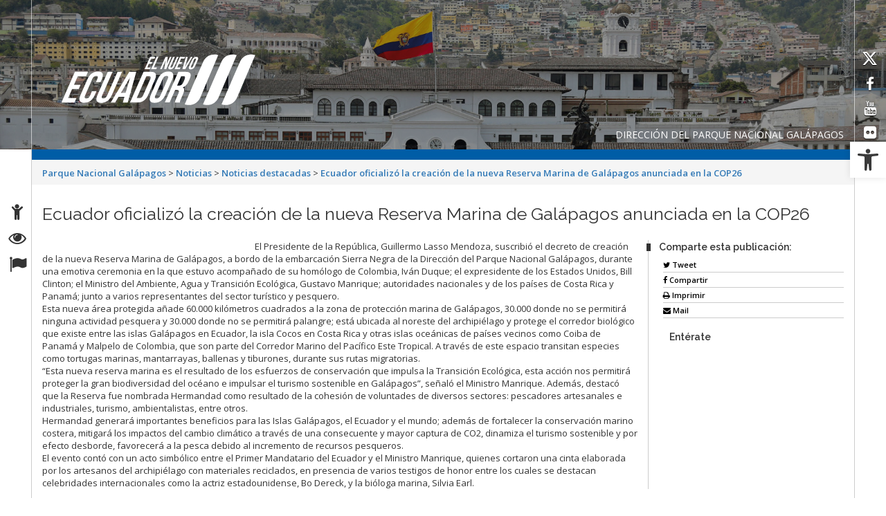

--- FILE ---
content_type: text/html; charset=UTF-8
request_url: https://galapagos.gob.ec/ecuador-oficializo-la-creacion-de-la-nueva-reserva-marina-de-galapagos-anunciada-en-la-cop26/
body_size: 27376
content:
<!DOCTYPE html>
<html lang="es">

<head>
    <meta charset="UTF-8">
    <!-- WP AL -->
        <!-- END AL -->

    <!-- WP HEAD -->
    <title>Ecuador oficializó la creación de la nueva Reserva Marina de Galápagos anunciada en la COP26 &#8211; Parque Nacional Galápagos</title>
<meta name='robots' content='max-image-preview:large' />
<link rel="alternate" hreflang="es" href="https://galapagos.gob.ec/ecuador-oficializo-la-creacion-de-la-nueva-reserva-marina-de-galapagos-anunciada-en-la-cop26/" />
<link rel='dns-prefetch' href='//platform-api.sharethis.com' />
<link rel='dns-prefetch' href='//fonts.googleapis.com' />
<link rel='dns-prefetch' href='//s.w.org' />
<link rel="alternate" type="application/rss+xml" title="Parque Nacional Galápagos &raquo; Feed" href="https://galapagos.gob.ec/feed/" />
<link rel="alternate" type="application/rss+xml" title="Parque Nacional Galápagos &raquo; Feed de los comentarios" href="https://galapagos.gob.ec/comments/feed/" />
		<!-- This site uses the Google Analytics by MonsterInsights plugin v9.2.2 - Using Analytics tracking - https://www.monsterinsights.com/ -->
							<script src="//www.googletagmanager.com/gtag/js?id=G-8E48B952YB"  data-cfasync="false" data-wpfc-render="false" type="text/javascript" async></script>
			<script data-cfasync="false" data-wpfc-render="false" type="text/javascript">
				var mi_version = '9.2.2';
				var mi_track_user = true;
				var mi_no_track_reason = '';
								var MonsterInsightsDefaultLocations = {"page_location":"https:\/\/galapagos.gob.ec\/ecuador-oficializo-la-creacion-de-la-nueva-reserva-marina-de-galapagos-anunciada-en-la-cop26\/"};
				if ( typeof MonsterInsightsPrivacyGuardFilter === 'function' ) {
					var MonsterInsightsLocations = (typeof MonsterInsightsExcludeQuery === 'object') ? MonsterInsightsPrivacyGuardFilter( MonsterInsightsExcludeQuery ) : MonsterInsightsPrivacyGuardFilter( MonsterInsightsDefaultLocations );
				} else {
					var MonsterInsightsLocations = (typeof MonsterInsightsExcludeQuery === 'object') ? MonsterInsightsExcludeQuery : MonsterInsightsDefaultLocations;
				}

								var disableStrs = [
										'ga-disable-G-8E48B952YB',
									];

				/* Function to detect opted out users */
				function __gtagTrackerIsOptedOut() {
					for (var index = 0; index < disableStrs.length; index++) {
						if (document.cookie.indexOf(disableStrs[index] + '=true') > -1) {
							return true;
						}
					}

					return false;
				}

				/* Disable tracking if the opt-out cookie exists. */
				if (__gtagTrackerIsOptedOut()) {
					for (var index = 0; index < disableStrs.length; index++) {
						window[disableStrs[index]] = true;
					}
				}

				/* Opt-out function */
				function __gtagTrackerOptout() {
					for (var index = 0; index < disableStrs.length; index++) {
						document.cookie = disableStrs[index] + '=true; expires=Thu, 31 Dec 2099 23:59:59 UTC; path=/';
						window[disableStrs[index]] = true;
					}
				}

				if ('undefined' === typeof gaOptout) {
					function gaOptout() {
						__gtagTrackerOptout();
					}
				}
								window.dataLayer = window.dataLayer || [];

				window.MonsterInsightsDualTracker = {
					helpers: {},
					trackers: {},
				};
				if (mi_track_user) {
					function __gtagDataLayer() {
						dataLayer.push(arguments);
					}

					function __gtagTracker(type, name, parameters) {
						if (!parameters) {
							parameters = {};
						}

						if (parameters.send_to) {
							__gtagDataLayer.apply(null, arguments);
							return;
						}

						if (type === 'event') {
														parameters.send_to = monsterinsights_frontend.v4_id;
							var hookName = name;
							if (typeof parameters['event_category'] !== 'undefined') {
								hookName = parameters['event_category'] + ':' + name;
							}

							if (typeof MonsterInsightsDualTracker.trackers[hookName] !== 'undefined') {
								MonsterInsightsDualTracker.trackers[hookName](parameters);
							} else {
								__gtagDataLayer('event', name, parameters);
							}
							
						} else {
							__gtagDataLayer.apply(null, arguments);
						}
					}

					__gtagTracker('js', new Date());
					__gtagTracker('set', {
						'developer_id.dZGIzZG': true,
											});
					if ( MonsterInsightsLocations.page_location ) {
						__gtagTracker('set', MonsterInsightsLocations);
					}
										__gtagTracker('config', 'G-8E48B952YB', {"forceSSL":"true","link_attribution":"true"} );
															window.gtag = __gtagTracker;										(function () {
						/* https://developers.google.com/analytics/devguides/collection/analyticsjs/ */
						/* ga and __gaTracker compatibility shim. */
						var noopfn = function () {
							return null;
						};
						var newtracker = function () {
							return new Tracker();
						};
						var Tracker = function () {
							return null;
						};
						var p = Tracker.prototype;
						p.get = noopfn;
						p.set = noopfn;
						p.send = function () {
							var args = Array.prototype.slice.call(arguments);
							args.unshift('send');
							__gaTracker.apply(null, args);
						};
						var __gaTracker = function () {
							var len = arguments.length;
							if (len === 0) {
								return;
							}
							var f = arguments[len - 1];
							if (typeof f !== 'object' || f === null || typeof f.hitCallback !== 'function') {
								if ('send' === arguments[0]) {
									var hitConverted, hitObject = false, action;
									if ('event' === arguments[1]) {
										if ('undefined' !== typeof arguments[3]) {
											hitObject = {
												'eventAction': arguments[3],
												'eventCategory': arguments[2],
												'eventLabel': arguments[4],
												'value': arguments[5] ? arguments[5] : 1,
											}
										}
									}
									if ('pageview' === arguments[1]) {
										if ('undefined' !== typeof arguments[2]) {
											hitObject = {
												'eventAction': 'page_view',
												'page_path': arguments[2],
											}
										}
									}
									if (typeof arguments[2] === 'object') {
										hitObject = arguments[2];
									}
									if (typeof arguments[5] === 'object') {
										Object.assign(hitObject, arguments[5]);
									}
									if ('undefined' !== typeof arguments[1].hitType) {
										hitObject = arguments[1];
										if ('pageview' === hitObject.hitType) {
											hitObject.eventAction = 'page_view';
										}
									}
									if (hitObject) {
										action = 'timing' === arguments[1].hitType ? 'timing_complete' : hitObject.eventAction;
										hitConverted = mapArgs(hitObject);
										__gtagTracker('event', action, hitConverted);
									}
								}
								return;
							}

							function mapArgs(args) {
								var arg, hit = {};
								var gaMap = {
									'eventCategory': 'event_category',
									'eventAction': 'event_action',
									'eventLabel': 'event_label',
									'eventValue': 'event_value',
									'nonInteraction': 'non_interaction',
									'timingCategory': 'event_category',
									'timingVar': 'name',
									'timingValue': 'value',
									'timingLabel': 'event_label',
									'page': 'page_path',
									'location': 'page_location',
									'title': 'page_title',
									'referrer' : 'page_referrer',
								};
								for (arg in args) {
																		if (!(!args.hasOwnProperty(arg) || !gaMap.hasOwnProperty(arg))) {
										hit[gaMap[arg]] = args[arg];
									} else {
										hit[arg] = args[arg];
									}
								}
								return hit;
							}

							try {
								f.hitCallback();
							} catch (ex) {
							}
						};
						__gaTracker.create = newtracker;
						__gaTracker.getByName = newtracker;
						__gaTracker.getAll = function () {
							return [];
						};
						__gaTracker.remove = noopfn;
						__gaTracker.loaded = true;
						window['__gaTracker'] = __gaTracker;
					})();
									} else {
										console.log("");
					(function () {
						function __gtagTracker() {
							return null;
						}

						window['__gtagTracker'] = __gtagTracker;
						window['gtag'] = __gtagTracker;
					})();
									}
			</script>
				<!-- / Google Analytics by MonsterInsights -->
		<script type="text/javascript">
window._wpemojiSettings = {"baseUrl":"https:\/\/s.w.org\/images\/core\/emoji\/13.1.0\/72x72\/","ext":".png","svgUrl":"https:\/\/s.w.org\/images\/core\/emoji\/13.1.0\/svg\/","svgExt":".svg","source":{"concatemoji":"https:\/\/galapagos.gob.ec\/wp-includes\/js\/wp-emoji-release.min.js?ver=7a35ef7211482ce6e2ec93784b57454c"}};
/*! This file is auto-generated */
!function(e,a,t){var n,r,o,i=a.createElement("canvas"),p=i.getContext&&i.getContext("2d");function s(e,t){var a=String.fromCharCode;p.clearRect(0,0,i.width,i.height),p.fillText(a.apply(this,e),0,0);e=i.toDataURL();return p.clearRect(0,0,i.width,i.height),p.fillText(a.apply(this,t),0,0),e===i.toDataURL()}function c(e){var t=a.createElement("script");t.src=e,t.defer=t.type="text/javascript",a.getElementsByTagName("head")[0].appendChild(t)}for(o=Array("flag","emoji"),t.supports={everything:!0,everythingExceptFlag:!0},r=0;r<o.length;r++)t.supports[o[r]]=function(e){if(!p||!p.fillText)return!1;switch(p.textBaseline="top",p.font="600 32px Arial",e){case"flag":return s([127987,65039,8205,9895,65039],[127987,65039,8203,9895,65039])?!1:!s([55356,56826,55356,56819],[55356,56826,8203,55356,56819])&&!s([55356,57332,56128,56423,56128,56418,56128,56421,56128,56430,56128,56423,56128,56447],[55356,57332,8203,56128,56423,8203,56128,56418,8203,56128,56421,8203,56128,56430,8203,56128,56423,8203,56128,56447]);case"emoji":return!s([10084,65039,8205,55357,56613],[10084,65039,8203,55357,56613])}return!1}(o[r]),t.supports.everything=t.supports.everything&&t.supports[o[r]],"flag"!==o[r]&&(t.supports.everythingExceptFlag=t.supports.everythingExceptFlag&&t.supports[o[r]]);t.supports.everythingExceptFlag=t.supports.everythingExceptFlag&&!t.supports.flag,t.DOMReady=!1,t.readyCallback=function(){t.DOMReady=!0},t.supports.everything||(n=function(){t.readyCallback()},a.addEventListener?(a.addEventListener("DOMContentLoaded",n,!1),e.addEventListener("load",n,!1)):(e.attachEvent("onload",n),a.attachEvent("onreadystatechange",function(){"complete"===a.readyState&&t.readyCallback()})),(n=t.source||{}).concatemoji?c(n.concatemoji):n.wpemoji&&n.twemoji&&(c(n.twemoji),c(n.wpemoji)))}(window,document,window._wpemojiSettings);
</script>
<style type="text/css">
img.wp-smiley,
img.emoji {
	display: inline !important;
	border: none !important;
	box-shadow: none !important;
	height: 1em !important;
	width: 1em !important;
	margin: 0 0.07em !important;
	vertical-align: -0.1em !important;
	background: none !important;
	padding: 0 !important;
}
</style>
	<link rel='stylesheet' id='bar_style-css'  href='https://galapagos.gob.ec/wp-content/plugins/banner-ads-rotator/css/style.css?ver=7a35ef7211482ce6e2ec93784b57454c' type='text/css' media='all' />
<link rel='stylesheet' id='wp-color-picker-css'  href='https://galapagos.gob.ec/wp-admin/css/color-picker.min.css?ver=7a35ef7211482ce6e2ec93784b57454c' type='text/css' media='all' />
<link rel='stylesheet' id='ParaAdmin-css'  href='https://galapagos.gob.ec/wp-content/plugins/banner-ads-rotator/ParaAdmin/css/ParaAdmin.css?ver=7a35ef7211482ce6e2ec93784b57454c' type='text/css' media='all' />
<link rel='stylesheet' id='ParaDashboard-css'  href='https://galapagos.gob.ec/wp-content/plugins/banner-ads-rotator/ParaAdmin/css/ParaDashboard.css?ver=7a35ef7211482ce6e2ec93784b57454c' type='text/css' media='all' />
<link rel='stylesheet' id='dashicons-css'  href='https://galapagos.gob.ec/wp-includes/css/dashicons.min.css?ver=7a35ef7211482ce6e2ec93784b57454c' type='text/css' media='all' />
<link rel='stylesheet' id='elusive-css'  href='https://galapagos.gob.ec/wp-content/plugins/menu-icons/vendor/codeinwp/icon-picker/css/types/elusive.min.css?ver=2.0' type='text/css' media='all' />
<link rel='stylesheet' id='menu-icon-font-awesome-css'  href='https://galapagos.gob.ec/wp-content/plugins/menu-icons/css/fontawesome/css/all.min.css?ver=5.15.4' type='text/css' media='all' />
<link rel='stylesheet' id='foundation-icons-css'  href='https://galapagos.gob.ec/wp-content/plugins/menu-icons/vendor/codeinwp/icon-picker/css/types/foundation-icons.min.css?ver=3.0' type='text/css' media='all' />
<link rel='stylesheet' id='genericons-css'  href='https://galapagos.gob.ec/wp-content/plugins/menu-icons/vendor/codeinwp/icon-picker/css/types/genericons.min.css?ver=3.4' type='text/css' media='all' />
<link rel='stylesheet' id='menu-icons-extra-css'  href='https://galapagos.gob.ec/wp-content/plugins/menu-icons/css/extra.min.css?ver=0.13.7' type='text/css' media='all' />
<link rel='stylesheet' id='premium-addons-css'  href='https://galapagos.gob.ec/wp-content/plugins/premium-addons-for-elementor/assets/frontend/min-css/premium-addons.min.css?ver=4.10.15' type='text/css' media='all' />
<link rel='stylesheet' id='wp-block-library-css'  href='https://galapagos.gob.ec/wp-includes/css/dist/block-library/style.min.css?ver=7a35ef7211482ce6e2ec93784b57454c' type='text/css' media='all' />
<style id='global-styles-inline-css' type='text/css'>
body{--wp--preset--color--black: #000000;--wp--preset--color--cyan-bluish-gray: #abb8c3;--wp--preset--color--white: #ffffff;--wp--preset--color--pale-pink: #f78da7;--wp--preset--color--vivid-red: #cf2e2e;--wp--preset--color--luminous-vivid-orange: #ff6900;--wp--preset--color--luminous-vivid-amber: #fcb900;--wp--preset--color--light-green-cyan: #7bdcb5;--wp--preset--color--vivid-green-cyan: #00d084;--wp--preset--color--pale-cyan-blue: #8ed1fc;--wp--preset--color--vivid-cyan-blue: #0693e3;--wp--preset--color--vivid-purple: #9b51e0;--wp--preset--gradient--vivid-cyan-blue-to-vivid-purple: linear-gradient(135deg,rgba(6,147,227,1) 0%,rgb(155,81,224) 100%);--wp--preset--gradient--light-green-cyan-to-vivid-green-cyan: linear-gradient(135deg,rgb(122,220,180) 0%,rgb(0,208,130) 100%);--wp--preset--gradient--luminous-vivid-amber-to-luminous-vivid-orange: linear-gradient(135deg,rgba(252,185,0,1) 0%,rgba(255,105,0,1) 100%);--wp--preset--gradient--luminous-vivid-orange-to-vivid-red: linear-gradient(135deg,rgba(255,105,0,1) 0%,rgb(207,46,46) 100%);--wp--preset--gradient--very-light-gray-to-cyan-bluish-gray: linear-gradient(135deg,rgb(238,238,238) 0%,rgb(169,184,195) 100%);--wp--preset--gradient--cool-to-warm-spectrum: linear-gradient(135deg,rgb(74,234,220) 0%,rgb(151,120,209) 20%,rgb(207,42,186) 40%,rgb(238,44,130) 60%,rgb(251,105,98) 80%,rgb(254,248,76) 100%);--wp--preset--gradient--blush-light-purple: linear-gradient(135deg,rgb(255,206,236) 0%,rgb(152,150,240) 100%);--wp--preset--gradient--blush-bordeaux: linear-gradient(135deg,rgb(254,205,165) 0%,rgb(254,45,45) 50%,rgb(107,0,62) 100%);--wp--preset--gradient--luminous-dusk: linear-gradient(135deg,rgb(255,203,112) 0%,rgb(199,81,192) 50%,rgb(65,88,208) 100%);--wp--preset--gradient--pale-ocean: linear-gradient(135deg,rgb(255,245,203) 0%,rgb(182,227,212) 50%,rgb(51,167,181) 100%);--wp--preset--gradient--electric-grass: linear-gradient(135deg,rgb(202,248,128) 0%,rgb(113,206,126) 100%);--wp--preset--gradient--midnight: linear-gradient(135deg,rgb(2,3,129) 0%,rgb(40,116,252) 100%);--wp--preset--duotone--dark-grayscale: url('#wp-duotone-dark-grayscale');--wp--preset--duotone--grayscale: url('#wp-duotone-grayscale');--wp--preset--duotone--purple-yellow: url('#wp-duotone-purple-yellow');--wp--preset--duotone--blue-red: url('#wp-duotone-blue-red');--wp--preset--duotone--midnight: url('#wp-duotone-midnight');--wp--preset--duotone--magenta-yellow: url('#wp-duotone-magenta-yellow');--wp--preset--duotone--purple-green: url('#wp-duotone-purple-green');--wp--preset--duotone--blue-orange: url('#wp-duotone-blue-orange');--wp--preset--font-size--small: 13px;--wp--preset--font-size--medium: 20px;--wp--preset--font-size--large: 36px;--wp--preset--font-size--x-large: 42px;}.has-black-color{color: var(--wp--preset--color--black) !important;}.has-cyan-bluish-gray-color{color: var(--wp--preset--color--cyan-bluish-gray) !important;}.has-white-color{color: var(--wp--preset--color--white) !important;}.has-pale-pink-color{color: var(--wp--preset--color--pale-pink) !important;}.has-vivid-red-color{color: var(--wp--preset--color--vivid-red) !important;}.has-luminous-vivid-orange-color{color: var(--wp--preset--color--luminous-vivid-orange) !important;}.has-luminous-vivid-amber-color{color: var(--wp--preset--color--luminous-vivid-amber) !important;}.has-light-green-cyan-color{color: var(--wp--preset--color--light-green-cyan) !important;}.has-vivid-green-cyan-color{color: var(--wp--preset--color--vivid-green-cyan) !important;}.has-pale-cyan-blue-color{color: var(--wp--preset--color--pale-cyan-blue) !important;}.has-vivid-cyan-blue-color{color: var(--wp--preset--color--vivid-cyan-blue) !important;}.has-vivid-purple-color{color: var(--wp--preset--color--vivid-purple) !important;}.has-black-background-color{background-color: var(--wp--preset--color--black) !important;}.has-cyan-bluish-gray-background-color{background-color: var(--wp--preset--color--cyan-bluish-gray) !important;}.has-white-background-color{background-color: var(--wp--preset--color--white) !important;}.has-pale-pink-background-color{background-color: var(--wp--preset--color--pale-pink) !important;}.has-vivid-red-background-color{background-color: var(--wp--preset--color--vivid-red) !important;}.has-luminous-vivid-orange-background-color{background-color: var(--wp--preset--color--luminous-vivid-orange) !important;}.has-luminous-vivid-amber-background-color{background-color: var(--wp--preset--color--luminous-vivid-amber) !important;}.has-light-green-cyan-background-color{background-color: var(--wp--preset--color--light-green-cyan) !important;}.has-vivid-green-cyan-background-color{background-color: var(--wp--preset--color--vivid-green-cyan) !important;}.has-pale-cyan-blue-background-color{background-color: var(--wp--preset--color--pale-cyan-blue) !important;}.has-vivid-cyan-blue-background-color{background-color: var(--wp--preset--color--vivid-cyan-blue) !important;}.has-vivid-purple-background-color{background-color: var(--wp--preset--color--vivid-purple) !important;}.has-black-border-color{border-color: var(--wp--preset--color--black) !important;}.has-cyan-bluish-gray-border-color{border-color: var(--wp--preset--color--cyan-bluish-gray) !important;}.has-white-border-color{border-color: var(--wp--preset--color--white) !important;}.has-pale-pink-border-color{border-color: var(--wp--preset--color--pale-pink) !important;}.has-vivid-red-border-color{border-color: var(--wp--preset--color--vivid-red) !important;}.has-luminous-vivid-orange-border-color{border-color: var(--wp--preset--color--luminous-vivid-orange) !important;}.has-luminous-vivid-amber-border-color{border-color: var(--wp--preset--color--luminous-vivid-amber) !important;}.has-light-green-cyan-border-color{border-color: var(--wp--preset--color--light-green-cyan) !important;}.has-vivid-green-cyan-border-color{border-color: var(--wp--preset--color--vivid-green-cyan) !important;}.has-pale-cyan-blue-border-color{border-color: var(--wp--preset--color--pale-cyan-blue) !important;}.has-vivid-cyan-blue-border-color{border-color: var(--wp--preset--color--vivid-cyan-blue) !important;}.has-vivid-purple-border-color{border-color: var(--wp--preset--color--vivid-purple) !important;}.has-vivid-cyan-blue-to-vivid-purple-gradient-background{background: var(--wp--preset--gradient--vivid-cyan-blue-to-vivid-purple) !important;}.has-light-green-cyan-to-vivid-green-cyan-gradient-background{background: var(--wp--preset--gradient--light-green-cyan-to-vivid-green-cyan) !important;}.has-luminous-vivid-amber-to-luminous-vivid-orange-gradient-background{background: var(--wp--preset--gradient--luminous-vivid-amber-to-luminous-vivid-orange) !important;}.has-luminous-vivid-orange-to-vivid-red-gradient-background{background: var(--wp--preset--gradient--luminous-vivid-orange-to-vivid-red) !important;}.has-very-light-gray-to-cyan-bluish-gray-gradient-background{background: var(--wp--preset--gradient--very-light-gray-to-cyan-bluish-gray) !important;}.has-cool-to-warm-spectrum-gradient-background{background: var(--wp--preset--gradient--cool-to-warm-spectrum) !important;}.has-blush-light-purple-gradient-background{background: var(--wp--preset--gradient--blush-light-purple) !important;}.has-blush-bordeaux-gradient-background{background: var(--wp--preset--gradient--blush-bordeaux) !important;}.has-luminous-dusk-gradient-background{background: var(--wp--preset--gradient--luminous-dusk) !important;}.has-pale-ocean-gradient-background{background: var(--wp--preset--gradient--pale-ocean) !important;}.has-electric-grass-gradient-background{background: var(--wp--preset--gradient--electric-grass) !important;}.has-midnight-gradient-background{background: var(--wp--preset--gradient--midnight) !important;}.has-small-font-size{font-size: var(--wp--preset--font-size--small) !important;}.has-medium-font-size{font-size: var(--wp--preset--font-size--medium) !important;}.has-large-font-size{font-size: var(--wp--preset--font-size--large) !important;}.has-x-large-font-size{font-size: var(--wp--preset--font-size--x-large) !important;}
</style>
<style id='responsive-menu-inline-css' type='text/css'>
/** This file is major component of this plugin so please don't try to edit here. */
body {
  transition: transform 0.5s;
}
#rmp_menu_trigger-4081 {
  width: 55px;
  height: 55px;
  position: fixed;
  top: 15px;
  border-radius: 5px;
  display: none;
  text-decoration: none;
  right: 5%;
  background: #1d4354;
  transition: transform 0.5s, background-color 0.5s;
}
#rmp_menu_trigger-4081:hover, #rmp_menu_trigger-4081:focus {
  background: #1d4354;
  text-decoration: unset;
}
#rmp_menu_trigger-4081.is-active {
  background: #6fda44;
}
#rmp_menu_trigger-4081 .rmp-trigger-box {
  width: 25px;
  color: #fff;
}
#rmp_menu_trigger-4081 .rmp-trigger-icon-active, #rmp_menu_trigger-4081 .rmp-trigger-text-open {
  display: none;
}
#rmp_menu_trigger-4081.is-active .rmp-trigger-icon-active, #rmp_menu_trigger-4081.is-active .rmp-trigger-text-open {
  display: inline;
}
#rmp_menu_trigger-4081.is-active .rmp-trigger-icon-inactive, #rmp_menu_trigger-4081.is-active .rmp-trigger-text {
  display: none;
}
#rmp_menu_trigger-4081 .rmp-trigger-label {
  color: #fff;
  pointer-events: none;
  line-height: 13px;
  font-family: inherit;
  font-size: 14px;
  display: inline;
  text-transform: inherit;
}
#rmp_menu_trigger-4081 .rmp-trigger-label.rmp-trigger-label-top {
  display: block;
  margin-bottom: 12px;
}
#rmp_menu_trigger-4081 .rmp-trigger-label.rmp-trigger-label-bottom {
  display: block;
  margin-top: 12px;
}
#rmp_menu_trigger-4081 .responsive-menu-pro-inner {
  display: block;
}
#rmp_menu_trigger-4081 .responsive-menu-pro-inner, #rmp_menu_trigger-4081 .responsive-menu-pro-inner::before, #rmp_menu_trigger-4081 .responsive-menu-pro-inner::after {
  width: 25px;
  height: 3px;
  background-color: #fff;
  border-radius: 4px;
  position: absolute;
}
#rmp_menu_trigger-4081.is-active .responsive-menu-pro-inner, #rmp_menu_trigger-4081.is-active .responsive-menu-pro-inner::before, #rmp_menu_trigger-4081.is-active .responsive-menu-pro-inner::after {
  background-color: #fff;
}
#rmp_menu_trigger-4081:hover .responsive-menu-pro-inner, #rmp_menu_trigger-4081:hover .responsive-menu-pro-inner::before, #rmp_menu_trigger-4081:hover .responsive-menu-pro-inner::after {
  background-color: #fff;
}
#rmp_menu_trigger-4081 .responsive-menu-pro-inner::before {
  top: 10px;
}
#rmp_menu_trigger-4081 .responsive-menu-pro-inner::after {
  bottom: 10px;
}
#rmp_menu_trigger-4081.is-active .responsive-menu-pro-inner::after {
  bottom: 0;
}
/* Hamburger menu styling */
@media screen and (max-width: 1024px) {
  /** Menu Title Style */
  /** Menu Additional Content Style */
  #rmp_menu_trigger-4081 {
    display: block;
  }
  #rmp-container-4081 {
    position: fixed;
    top: 0;
    margin: 0;
    transition: transform 0.5s;
    overflow: auto;
    display: block;
    width: 75%;
    max-width: 350px;
    min-width: 320px;
    background-color: #1d4354;
    background-image: url("");
    height: 100%;
    left: 0;
    padding-top: 0px;
    padding-left: 0px;
    padding-bottom: 0px;
    padding-right: 0px;
  }
  #rmp-menu-wrap-4081 {
    padding-top: 0px;
    padding-left: 0px;
    padding-bottom: 0px;
    padding-right: 0px;
  }
  #rmp-menu-wrap-4081 .rmp-menu, #rmp-menu-wrap-4081 .rmp-submenu {
    width: 100%;
    box-sizing: border-box;
    margin: 0;
    padding: 0;
  }
  #rmp-menu-wrap-4081 .rmp-submenu-depth-1 .rmp-menu-item-link {
    padding-left: 10%;
  }
  #rmp-menu-wrap-4081 .rmp-submenu-depth-2 .rmp-menu-item-link {
    padding-left: 15%;
  }
  #rmp-menu-wrap-4081 .rmp-submenu-depth-3 .rmp-menu-item-link {
    padding-left: 20%;
  }
  #rmp-menu-wrap-4081 .rmp-submenu-depth-4 .rmp-menu-item-link {
    padding-left: 25%;
  }
  #rmp-menu-wrap-4081 .rmp-submenu.rmp-submenu-open {
    display: block;
  }
  #rmp-menu-wrap-4081 .rmp-menu-item {
    width: 100%;
    list-style: none;
    margin: 0;
  }
  #rmp-menu-wrap-4081 .rmp-menu-item-link {
    height: 40px;
    line-height: 40px;
    font-size: 15px;
    border-bottom: 0px solid #1d4354;
    font-family: inherit;
    color: #fff;
    text-align: left;
    background-color: inherit;
    font-weight: normal;
    letter-spacing: 0px;
    display: block;
    box-sizing: border-box;
    width: 100%;
    text-decoration: none;
    position: relative;
    overflow: hidden;
    transition: background-color 0.5s, border-color 0.5s, 0.5s;
    padding: 0 5%;
    padding-right: 50px;
  }
  #rmp-menu-wrap-4081 .rmp-menu-item-link:after, #rmp-menu-wrap-4081 .rmp-menu-item-link:before {
    display: none;
  }
  #rmp-menu-wrap-4081 .rmp-menu-item-link:hover {
    color: #fff;
    border-color: #1d4354;
    background-color: inherit;
  }
  #rmp-menu-wrap-4081 .rmp-menu-item-link:focus {
    outline: none;
    border-color: unset;
    box-shadow: unset;
  }
  #rmp-menu-wrap-4081 .rmp-menu-item-link .rmp-font-icon {
    height: 40px;
    line-height: 40px;
    margin-right: 10px;
    font-size: 15px;
  }
  #rmp-menu-wrap-4081 .rmp-menu-current-item .rmp-menu-item-link {
    color: #fff;
    border-color: #1d4354;
    background-color: #6fda44;
  }
  #rmp-menu-wrap-4081 .rmp-menu-current-item .rmp-menu-item-link:hover {
    color: #fff;
    border-color: #3f3f3f;
    background-color: inherit;
  }
  #rmp-menu-wrap-4081 .rmp-menu-subarrow {
    position: absolute;
    top: 0;
    bottom: 0;
    text-align: center;
    overflow: hidden;
    background-size: cover;
    overflow: hidden;
    right: 0;
    border-left-style: solid;
    border-left-color: #1d4354;
    border-left-width: 0px;
    height: 39px;
    width: 40px;
    color: #fff;
    background-color: inherit;
  }
  #rmp-menu-wrap-4081 .rmp-menu-subarrow:hover {
    color: #fff;
    border-color: #3f3f3f;
    background-color: inherit;
  }
  #rmp-menu-wrap-4081 .rmp-menu-subarrow .rmp-font-icon {
    margin-right: unset;
  }
  #rmp-menu-wrap-4081 .rmp-menu-subarrow * {
    vertical-align: middle;
    line-height: 39px;
  }
  #rmp-menu-wrap-4081 .rmp-menu-subarrow-active {
    display: block;
    background-size: cover;
    color: #fff;
    border-color: #1d4354;
    background-color: rgba(33, 33, 33, 0.01);
  }
  #rmp-menu-wrap-4081 .rmp-menu-subarrow-active:hover {
    color: #fff;
    border-color: #3f3f3f;
    background-color: inherit;
  }
  #rmp-menu-wrap-4081 .rmp-submenu {
    display: none;
  }
  #rmp-menu-wrap-4081 .rmp-submenu .rmp-menu-item-link {
    height: 40px;
    line-height: 40px;
    letter-spacing: 0px;
    font-size: 13px;
    border-bottom: 0px solid #1d4354;
    font-family: inherit;
    font-weight: normal;
    color: #fff;
    text-align: left;
    background-color: inherit;
  }
  #rmp-menu-wrap-4081 .rmp-submenu .rmp-menu-item-link:hover {
    color: #fff;
    border-color: #1d4354;
    background-color: inherit;
  }
  #rmp-menu-wrap-4081 .rmp-submenu .rmp-menu-current-item .rmp-menu-item-link {
    color: #fff;
    border-color: #1d4354;
    background-color: inherit;
  }
  #rmp-menu-wrap-4081 .rmp-submenu .rmp-menu-current-item .rmp-menu-item-link:hover {
    color: #fff;
    border-color: #3f3f3f;
    background-color: inherit;
  }
  #rmp-menu-wrap-4081 .rmp-submenu .rmp-menu-subarrow {
    right: 0;
    border-right: unset;
    border-left-style: solid;
    border-left-color: #1d4354;
    border-left-width: 0px;
    height: 39px;
    line-height: 39px;
    width: 40px;
    color: #fff;
    background-color: inherit;
  }
  #rmp-menu-wrap-4081 .rmp-submenu .rmp-menu-subarrow:hover {
    color: #fff;
    border-color: #3f3f3f;
    background-color: inherit;
  }
  #rmp-menu-wrap-4081 .rmp-submenu .rmp-menu-subarrow-active {
    color: #fff;
    border-color: #1d4354;
    background-color: inherit;
  }
  #rmp-menu-wrap-4081 .rmp-submenu .rmp-menu-subarrow-active:hover {
    color: #fff;
    border-color: #3f3f3f;
    background-color: inherit;
  }
  #rmp-menu-wrap-4081 .rmp-menu-item-description {
    margin: 0;
    padding: 5px 5%;
    opacity: 0.8;
    color: #fff;
  }
  #rmp-search-box-4081 {
    display: block;
    padding-top: 5%;
    padding-left: 5%;
    padding-bottom: 5%;
    padding-right: 5%;
  }
  #rmp-search-box-4081 .rmp-search-form {
    margin: 0;
  }
  #rmp-search-box-4081 .rmp-search-box {
    background: #ffffff;
    border: 1px solid currentColor;
    color: #1d4354;
    width: 100%;
    padding: 0 5%;
    border-radius: 30px;
    height: 45px;
    -webkit-appearance: none;
  }
  #rmp-search-box-4081 .rmp-search-box::placeholder {
    color: #1d4354;
  }
  #rmp-search-box-4081 .rmp-search-box:focus {
    background-color: #ffffff;
    outline: 2px solid currentColor;
    color: #1d4354;
  }
  #rmp-menu-title-4081 {
    background-color: inherit;
    color: #ffffff;
    text-align: center;
    font-size: 25px;
    padding-top: 10%;
    padding-left: 5%;
    padding-bottom: 0%;
    padding-right: 5%;
    font-weight: 400;
    transition: background-color 0.5s, border-color 0.5s, color 0.5s;
  }
  #rmp-menu-title-4081:hover {
    background-color: inherit;
    color: #fff;
  }
  #rmp-menu-title-4081 > .rmp-menu-title-link {
    color: #ffffff;
    width: 100%;
    background-color: unset;
    text-decoration: none;
  }
  #rmp-menu-title-4081 > .rmp-menu-title-link:hover {
    color: #fff;
  }
  #rmp-menu-title-4081 .rmp-font-icon {
    font-size: 25px;
  }
  #rmp-menu-additional-content-4081 {
    padding-top: 0%;
    padding-left: 5%;
    padding-bottom: 10%;
    padding-right: 5%;
    color: #6fda44;
    text-align: center;
    font-size: 16px;
  }
}
/**
This file contents common styling of menus.
*/
.rmp-container {
  display: none;
  visibility: visible;
  padding: 0px 0px 0px 0px;
  z-index: 99998;
  transition: all 0.3s;
  /** Scrolling bar in menu setting box **/
}
.rmp-container.rmp-fade-top, .rmp-container.rmp-fade-left, .rmp-container.rmp-fade-right, .rmp-container.rmp-fade-bottom {
  display: none;
}
.rmp-container.rmp-slide-left, .rmp-container.rmp-push-left {
  transform: translateX(-100%);
  -ms-transform: translateX(-100%);
  -webkit-transform: translateX(-100%);
  -moz-transform: translateX(-100%);
}
.rmp-container.rmp-slide-left.rmp-menu-open, .rmp-container.rmp-push-left.rmp-menu-open {
  transform: translateX(0);
  -ms-transform: translateX(0);
  -webkit-transform: translateX(0);
  -moz-transform: translateX(0);
}
.rmp-container.rmp-slide-right, .rmp-container.rmp-push-right {
  transform: translateX(100%);
  -ms-transform: translateX(100%);
  -webkit-transform: translateX(100%);
  -moz-transform: translateX(100%);
}
.rmp-container.rmp-slide-right.rmp-menu-open, .rmp-container.rmp-push-right.rmp-menu-open {
  transform: translateX(0);
  -ms-transform: translateX(0);
  -webkit-transform: translateX(0);
  -moz-transform: translateX(0);
}
.rmp-container.rmp-slide-top, .rmp-container.rmp-push-top {
  transform: translateY(-100%);
  -ms-transform: translateY(-100%);
  -webkit-transform: translateY(-100%);
  -moz-transform: translateY(-100%);
}
.rmp-container.rmp-slide-top.rmp-menu-open, .rmp-container.rmp-push-top.rmp-menu-open {
  transform: translateY(0);
  -ms-transform: translateY(0);
  -webkit-transform: translateY(0);
  -moz-transform: translateY(0);
}
.rmp-container.rmp-slide-bottom, .rmp-container.rmp-push-bottom {
  transform: translateY(100%);
  -ms-transform: translateY(100%);
  -webkit-transform: translateY(100%);
  -moz-transform: translateY(100%);
}
.rmp-container.rmp-slide-bottom.rmp-menu-open, .rmp-container.rmp-push-bottom.rmp-menu-open {
  transform: translateX(0);
  -ms-transform: translateX(0);
  -webkit-transform: translateX(0);
  -moz-transform: translateX(0);
}
.rmp-container::-webkit-scrollbar {
  width: 0px;
}
.rmp-container ::-webkit-scrollbar-track {
  box-shadow: inset 0 0 5px transparent;
}
.rmp-container ::-webkit-scrollbar-thumb {
  background: transparent;
}
.rmp-container ::-webkit-scrollbar-thumb:hover {
  background: transparent;
}
.rmp-container .rmp-menu-wrap .rmp-menu {
  transition: none;
  border-radius: 0;
  box-shadow: none;
  background: none;
  border: 0;
  bottom: auto;
  box-sizing: border-box;
  clip: auto;
  color: #666;
  display: block;
  float: none;
  font-family: inherit;
  font-size: 14px;
  height: auto;
  left: auto;
  line-height: 1.7;
  list-style-type: none;
  margin: 0;
  min-height: auto;
  max-height: none;
  opacity: 1;
  outline: none;
  overflow: visible;
  padding: 0;
  position: relative;
  pointer-events: auto;
  right: auto;
  text-align: left;
  text-decoration: none;
  text-indent: 0;
  text-transform: none;
  transform: none;
  top: auto;
  visibility: inherit;
  width: auto;
  word-wrap: break-word;
  white-space: normal;
}
.rmp-container .rmp-menu-additional-content {
  display: block;
  word-break: break-word;
}
.rmp-container .rmp-menu-title {
  display: flex;
  flex-direction: column;
}
.rmp-container .rmp-menu-title .rmp-menu-title-image {
  max-width: 100%;
  margin-bottom: 15px;
  display: block;
  margin: auto;
  margin-bottom: 15px;
}
button.rmp_menu_trigger {
  z-index: 999999;
  overflow: hidden;
  outline: none;
  border: 0;
  display: none;
  margin: 0;
  transition: transform 0.5s, background-color 0.5s;
  padding: 0;
}
button.rmp_menu_trigger .responsive-menu-pro-inner::before, button.rmp_menu_trigger .responsive-menu-pro-inner::after {
  content: "";
  display: block;
}
button.rmp_menu_trigger .responsive-menu-pro-inner::before {
  top: 10px;
}
button.rmp_menu_trigger .responsive-menu-pro-inner::after {
  bottom: 10px;
}
button.rmp_menu_trigger .rmp-trigger-box {
  width: 40px;
  display: inline-block;
  position: relative;
  pointer-events: none;
  vertical-align: super;
}
/*  Menu Trigger Boring Animation */
.rmp-menu-trigger-boring .responsive-menu-pro-inner {
  transition-property: none;
}
.rmp-menu-trigger-boring .responsive-menu-pro-inner::after, .rmp-menu-trigger-boring .responsive-menu-pro-inner::before {
  transition-property: none;
}
.rmp-menu-trigger-boring.is-active .responsive-menu-pro-inner {
  transform: rotate(45deg);
}
.rmp-menu-trigger-boring.is-active .responsive-menu-pro-inner:before {
  top: 0;
  opacity: 0;
}
.rmp-menu-trigger-boring.is-active .responsive-menu-pro-inner:after {
  bottom: 0;
  transform: rotate(-90deg);
}

</style>
<link rel='stylesheet' id='megamenu-css'  href='https://galapagos.gob.ec/wp-content/uploads/maxmegamenu/style_es.css?ver=9eb6cc' type='text/css' media='all' />
<link rel='stylesheet' id='owl_carousel-css'  href='https://galapagos.gob.ec/wp-content/themes/Sitio-32-idioma/inc/owl-carousel/owl.carousel.css?ver=1.3.2' type='text/css' media='all' />
<link rel='stylesheet' id='owl_theme-css'  href='https://galapagos.gob.ec/wp-content/themes/Sitio-32-idioma/inc/owl-carousel/owl.theme.css?ver=1.3.2' type='text/css' media='all' />
<link rel='stylesheet' id='owl_transitions-css'  href='https://galapagos.gob.ec/wp-content/themes/Sitio-32-idioma/inc/owl-carousel/owl.transitions.css?ver=1.3.2' type='text/css' media='all' />
<link rel='stylesheet' id='theme_stylesheet-css'  href='https://galapagos.gob.ec/wp-content/themes/Sitio-32-idioma/style.css?ver=7a35ef7211482ce6e2ec93784b57454c' type='text/css' media='all' />
<link rel='stylesheet' id='google_fonts-css'  href='https://fonts.googleapis.com/css?family=Megrim%7CRaleway%7COpen+Sans:400,400italic,700,700italic' type='text/css' media='all' />
<link rel='stylesheet' id='font_awesome-css'  href='https://galapagos.gob.ec/wp-content/themes/Sitio-32-idioma/library/css/font-awesome.css?ver=4.3.0' type='text/css' media='all' />
<link rel='stylesheet' id='cssmenu-styles-css'  href='https://galapagos.gob.ec/wp-content/themes/Sitio-32-idioma/cssmenu/styles.css?ver=7a35ef7211482ce6e2ec93784b57454c' type='text/css' media='all' />
<link rel='stylesheet' id='pojo-a11y-css'  href='https://galapagos.gob.ec/wp-content/plugins/pojo-accessibility/assets/css/style.min.css?ver=1.0.0' type='text/css' media='all' />
<link rel='stylesheet' id='tablepress-default-css'  href='https://galapagos.gob.ec/wp-content/plugins/tablepress/css/default.min.css?ver=1.14' type='text/css' media='all' />
<link rel='stylesheet' id='elementor-frontend-legacy-css'  href='https://galapagos.gob.ec/wp-content/plugins/elementor/assets/css/frontend-legacy.min.css?ver=3.6.0' type='text/css' media='all' />
<link rel='stylesheet' id='elementor-frontend-css'  href='https://galapagos.gob.ec/wp-content/plugins/elementor/assets/css/frontend.min.css?ver=3.6.0' type='text/css' media='all' />
<link rel='stylesheet' id='eael-general-css'  href='https://galapagos.gob.ec/wp-content/plugins/essential-addons-for-elementor-lite/assets/front-end/css/view/general.min.css?ver=5.9' type='text/css' media='all' />
<script type='text/javascript' src='https://galapagos.gob.ec/wp-includes/js/jquery/jquery.min.js?ver=3.6.0' id='jquery-core-js'></script>
<script type='text/javascript' src='https://galapagos.gob.ec/wp-includes/js/jquery/jquery-migrate.min.js?ver=3.3.2' id='jquery-migrate-js'></script>
<script type='text/javascript' id='bar_js-js-extra'>
/* <![CDATA[ */
var bar_ajax = {"bar_ajaxurl":"https:\/\/galapagos.gob.ec\/wp-admin\/admin-ajax.php"};
/* ]]> */
</script>
<script type='text/javascript' src='https://galapagos.gob.ec/wp-content/plugins/banner-ads-rotator/js/scripts.js?ver=7a35ef7211482ce6e2ec93784b57454c' id='bar_js-js'></script>
<script type='text/javascript' src='https://galapagos.gob.ec/wp-content/plugins/banner-ads-rotator/ParaAdmin/js/ParaAdmin.js?ver=7a35ef7211482ce6e2ec93784b57454c' id='ParaAdmin-js'></script>
<script type='text/javascript' src='https://galapagos.gob.ec/wp-content/plugins/google-analytics-for-wordpress/assets/js/frontend-gtag.min.js?ver=9.2.2' id='monsterinsights-frontend-script-js'></script>
<script data-cfasync="false" data-wpfc-render="false" type="text/javascript" id='monsterinsights-frontend-script-js-extra'>/* <![CDATA[ */
var monsterinsights_frontend = {"js_events_tracking":"true","download_extensions":"doc,pdf,ppt,zip,xls,docx,pptx,xlsx","inbound_paths":"[{\"path\":\"\\\/go\\\/\",\"label\":\"affiliate\"},{\"path\":\"\\\/recommend\\\/\",\"label\":\"affiliate\"}]","home_url":"https:\/\/galapagos.gob.ec","hash_tracking":"false","v4_id":"G-8E48B952YB"};/* ]]> */
</script>
<script type='text/javascript' id='rmp_menu_scripts-js-extra'>
/* <![CDATA[ */
var rmp_menu = {"ajaxURL":"https:\/\/galapagos.gob.ec\/wp-admin\/admin-ajax.php","wp_nonce":"2fc682ff86","menu":[{"menu_theme":"Default","theme_type":"default","theme_location_menu":"0","submenu_submenu_arrow_width":"40","submenu_submenu_arrow_width_unit":"px","submenu_submenu_arrow_height":"39","submenu_submenu_arrow_height_unit":"px","submenu_arrow_position":"right","submenu_sub_arrow_background_colour":"","submenu_sub_arrow_background_hover_colour":"","submenu_sub_arrow_background_colour_active":"","submenu_sub_arrow_background_hover_colour_active":"","submenu_sub_arrow_border_width":"","submenu_sub_arrow_border_width_unit":"px","submenu_sub_arrow_border_colour":"#1d4354","submenu_sub_arrow_border_hover_colour":"#3f3f3f","submenu_sub_arrow_border_colour_active":"#1d4354","submenu_sub_arrow_border_hover_colour_active":"#3f3f3f","submenu_sub_arrow_shape_colour":"#fff","submenu_sub_arrow_shape_hover_colour":"#fff","submenu_sub_arrow_shape_colour_active":"#fff","submenu_sub_arrow_shape_hover_colour_active":"#fff","use_header_bar":"off","header_bar_items_order":{"logo":"off","title":"on","additional content":"off","menu":"on","search":"off"},"header_bar_title":"Responsive Menu","header_bar_html_content":"","header_bar_logo":"","header_bar_logo_link":"","header_bar_logo_width":"","header_bar_logo_width_unit":"%","header_bar_logo_height":"","header_bar_logo_height_unit":"px","header_bar_height":"80","header_bar_height_unit":"px","header_bar_padding":{"top":"0px","right":"5%","bottom":"0px","left":"5%"},"header_bar_font":"","header_bar_font_size":"14","header_bar_font_size_unit":"px","header_bar_text_color":"#ffffff","header_bar_background_color":"#1d4354","header_bar_breakpoint":"8000","header_bar_position_type":"fixed","header_bar_adjust_page":"on","header_bar_scroll_enable":"off","header_bar_scroll_background_color":"#36bdf6","mobile_breakpoint":"600","tablet_breakpoint":"1024","transition_speed":"0.5","sub_menu_speed":"0.2","show_menu_on_page_load":"off","menu_disable_scrolling":"off","menu_overlay":"off","menu_overlay_colour":"rgba(0,0,0,0.7)","desktop_menu_width":"","desktop_menu_width_unit":"%","desktop_menu_positioning":"absolute","desktop_menu_side":"left","desktop_menu_to_hide":"","use_current_theme_location":"off","mega_menu":{"225":"off","227":"off","229":"off","228":"off","226":"off"},"desktop_submenu_open_animation":"none","desktop_submenu_open_animation_speed":"100ms","desktop_submenu_open_on_click":"off","desktop_menu_hide_and_show":"off","menu_name":"Primary Menu","menu_to_use":"main-menu","different_menu_for_mobile":"off","menu_to_use_in_mobile":"main-menu","use_mobile_menu":"on","use_tablet_menu":"on","use_desktop_menu":"on","menu_display_on":"all-pages","menu_to_hide":"","submenu_descriptions_on":"off","custom_walker":"","menu_background_colour":"","menu_depth":"5","smooth_scroll_on":"off","smooth_scroll_speed":"500","menu_font_icons":{"id":["225"],"icon":[""]},"menu_links_height":"40","menu_links_height_unit":"px","menu_links_line_height":"40","menu_links_line_height_unit":"px","menu_depth_0":"5","menu_depth_0_unit":"%","menu_font_size":"15","menu_font_size_unit":"px","menu_font":"","menu_font_weight":"normal","menu_text_alignment":"left","menu_text_letter_spacing":"","menu_word_wrap":"off","menu_link_colour":"#fff","menu_link_hover_colour":"#fff","menu_current_link_colour":"#fff","menu_current_link_hover_colour":"#fff","menu_item_background_colour":"","menu_item_background_hover_colour":"","menu_current_item_background_colour":"#6fda44","menu_current_item_background_hover_colour":"","menu_border_width":"","menu_border_width_unit":"px","menu_item_border_colour":"#1d4354","menu_item_border_colour_hover":"#1d4354","menu_current_item_border_colour":"#1d4354","menu_current_item_border_hover_colour":"#3f3f3f","submenu_links_height":"40","submenu_links_height_unit":"px","submenu_links_line_height":"40","submenu_links_line_height_unit":"px","menu_depth_side":"left","menu_depth_1":"10","menu_depth_1_unit":"%","menu_depth_2":"15","menu_depth_2_unit":"%","menu_depth_3":"20","menu_depth_3_unit":"%","menu_depth_4":"25","menu_depth_4_unit":"%","submenu_item_background_colour":"","submenu_item_background_hover_colour":"","submenu_current_item_background_colour":"","submenu_current_item_background_hover_colour":"","submenu_border_width":"","submenu_border_width_unit":"px","submenu_item_border_colour":"#1d4354","submenu_item_border_colour_hover":"#1d4354","submenu_current_item_border_colour":"#1d4354","submenu_current_item_border_hover_colour":"#3f3f3f","submenu_font_size":"13","submenu_font_size_unit":"px","submenu_font":"","submenu_font_weight":"normal","submenu_text_letter_spacing":"","submenu_text_alignment":"left","submenu_link_colour":"#fff","submenu_link_hover_colour":"#fff","submenu_current_link_colour":"#fff","submenu_current_link_hover_colour":"#fff","inactive_arrow_shape":"\u25bc","active_arrow_shape":"\u25b2","inactive_arrow_font_icon":"","active_arrow_font_icon":"","inactive_arrow_image":"","active_arrow_image":"","submenu_arrow_width":"40","submenu_arrow_width_unit":"px","submenu_arrow_height":"39","submenu_arrow_height_unit":"px","arrow_position":"right","menu_sub_arrow_shape_colour":"#fff","menu_sub_arrow_shape_hover_colour":"#fff","menu_sub_arrow_shape_colour_active":"#fff","menu_sub_arrow_shape_hover_colour_active":"#fff","menu_sub_arrow_border_width":"","menu_sub_arrow_border_width_unit":"px","menu_sub_arrow_border_colour":"#1d4354","menu_sub_arrow_border_hover_colour":"#3f3f3f","menu_sub_arrow_border_colour_active":"#1d4354","menu_sub_arrow_border_hover_colour_active":"#3f3f3f","menu_sub_arrow_background_colour":"","menu_sub_arrow_background_hover_colour":"","menu_sub_arrow_background_colour_active":"rgba(33,33,33,0.01)","menu_sub_arrow_background_hover_colour_active":"","fade_submenus":"off","fade_submenus_side":"left","fade_submenus_delay":"100","fade_submenus_speed":"500","use_slide_effect":"off","slide_effect_back_to_text":"Back","accordion_animation":"off","auto_expand_all_submenus":"off","auto_expand_current_submenus":"off","menu_item_click_to_trigger_submenu":"off","button_width":"55","button_width_unit":"px","button_height":"55","button_height_unit":"px","button_background_colour":"#1d4354","button_background_colour_hover":"#1d4354","button_background_colour_active":"#6fda44","toggle_button_border_radius":"5","button_transparent_background":"off","button_left_or_right":"right","button_position_type":"fixed","button_distance_from_side":"5","button_distance_from_side_unit":"%","button_top":"15","button_top_unit":"px","button_push_with_animation":"off","button_click_animation":"boring","button_line_margin":"10","button_line_margin_unit":"px","button_line_width":"25","button_line_width_unit":"px","button_line_height":"3","button_line_height_unit":"px","button_line_colour":"#fff","button_line_colour_hover":"#fff","button_line_colour_active":"#fff","button_font_icon":"","button_font_icon_when_clicked":"","button_image":"","button_image_when_clicked":"","button_title":"","button_title_open":"","button_title_position":"left","menu_container_columns":"","button_font":"","button_font_size":"14","button_font_size_unit":"px","button_title_line_height":"13","button_title_line_height_unit":"px","button_text_colour":"#fff","button_trigger_type_click":"on","button_trigger_type_hover":"off","button_click_trigger":"","items_order":{"title":"on","additional content":"on","menu":"on","search":"on"},"menu_title":"Responsive Menu","menu_title_link":"","menu_title_link_location":"_self","menu_title_image":"","menu_title_font_icon":"","menu_title_section_padding":{"top":"10%","right":"5%","bottom":"0%","left":"5%"},"menu_title_background_colour":"","menu_title_background_hover_colour":"","menu_title_font_size":"25","menu_title_font_size_unit":"px","menu_title_alignment":"center","menu_title_font_weight":"400","menu_title_font_family":"","menu_title_colour":"#ffffff","menu_title_hover_colour":"#fff","menu_title_image_width":"","menu_title_image_width_unit":"%","menu_title_image_height":"","menu_title_image_height_unit":"px","menu_additional_content":"Add more content here...","menu_additional_section_padding":{"top":"0%","right":"5%","bottom":"10%","left":"5%"},"menu_additional_content_font_size":"16","menu_additional_content_font_size_unit":"px","menu_additional_content_alignment":"center","menu_additional_content_colour":"#6fda44","menu_search_box_text":"Search","menu_search_box_code":"","menu_search_section_padding":{"top":"5%","right":"5%","bottom":"5%","left":"5%"},"menu_search_box_height":"45","menu_search_box_height_unit":"px","menu_search_box_border_radius":"30","menu_search_box_text_colour":"#1d4354","menu_search_box_background_colour":"#ffffff","menu_search_box_placeholder_colour":"#1d4354","menu_search_box_border_colour":"","menu_section_padding":{"top":"0px","right":"0px","bottom":"0px","left":"0px"},"menu_width":"75","menu_width_unit":"%","menu_maximum_width":"350","menu_maximum_width_unit":"px","menu_minimum_width":"320","menu_minimum_width_unit":"px","menu_auto_height":"off","menu_container_padding":{"top":"0px","right":"0px","bottom":"0px","left":"0px"},"menu_container_background_colour":"#1d4354","menu_background_image":"","animation_type":"slide","menu_appear_from":"left","animation_speed":"0.5","page_wrapper":"body","menu_close_on_body_click":"off","menu_close_on_scroll":"off","menu_close_on_link_click":"off","enable_touch_gestures":"off","menu_id":4081,"active_toggle_contents":"\u25b2","inactive_toggle_contents":"\u25bc"}]};
/* ]]> */
</script>
<script type='text/javascript' src='https://galapagos.gob.ec/wp-content/plugins/responsive-menu/v4.0.0/assets/js/rmp-menu.js?ver=4.3.0' id='rmp_menu_scripts-js'></script>
<script type='text/javascript' src='https://galapagos.gob.ec/wp-content/themes/Sitio-32-idioma/cssmenu/script.js?ver=7a35ef7211482ce6e2ec93784b57454c' id='cssmenu-scripts-js'></script>
<script type='text/javascript' src='//platform-api.sharethis.com/js/sharethis.js#source=googleanalytics-wordpress#product=ga&#038;property=61a7dab8459d6f001208ff2d' id='googleanalytics-platform-sharethis-js'></script>
<link rel="https://api.w.org/" href="https://galapagos.gob.ec/wp-json/" /><link rel="alternate" type="application/json" href="https://galapagos.gob.ec/wp-json/wp/v2/posts/6363" /><link rel="EditURI" type="application/rsd+xml" title="RSD" href="https://galapagos.gob.ec/xmlrpc.php?rsd" />
<link rel="wlwmanifest" type="application/wlwmanifest+xml" href="https://galapagos.gob.ec/wp-includes/wlwmanifest.xml" /> 

<link rel="canonical" href="https://galapagos.gob.ec/ecuador-oficializo-la-creacion-de-la-nueva-reserva-marina-de-galapagos-anunciada-en-la-cop26/" />
<link rel='shortlink' href='https://galapagos.gob.ec/?p=6363' />
<link rel="alternate" type="application/json+oembed" href="https://galapagos.gob.ec/wp-json/oembed/1.0/embed?url=https%3A%2F%2Fgalapagos.gob.ec%2Fecuador-oficializo-la-creacion-de-la-nueva-reserva-marina-de-galapagos-anunciada-en-la-cop26%2F" />
<link rel="alternate" type="text/xml+oembed" href="https://galapagos.gob.ec/wp-json/oembed/1.0/embed?url=https%3A%2F%2Fgalapagos.gob.ec%2Fecuador-oficializo-la-creacion-de-la-nueva-reserva-marina-de-galapagos-anunciada-en-la-cop26%2F&#038;format=xml" />
<meta name="generator" content="WPML ver:3.9.4 stt:1,2;" />
    <style>
        .container {
            max-width: 1190px;
        }
    </style>
<style type="text/css">
#pojo-a11y-toolbar .pojo-a11y-toolbar-toggle a{ background-color: #ffffff;	color: #3a3a3a;}
#pojo-a11y-toolbar .pojo-a11y-toolbar-overlay, #pojo-a11y-toolbar .pojo-a11y-toolbar-overlay ul.pojo-a11y-toolbar-items.pojo-a11y-links{ border-color: #ffffff;}
body.pojo-a11y-focusable a:focus{ outline-style: outset !important;	outline-width: 1px !important;	outline-color: #1e73be !important;}
#pojo-a11y-toolbar{ top: 205px !important;}
#pojo-a11y-toolbar .pojo-a11y-toolbar-overlay{ background-color: #ffffff;}
#pojo-a11y-toolbar .pojo-a11y-toolbar-overlay ul.pojo-a11y-toolbar-items li.pojo-a11y-toolbar-item a, #pojo-a11y-toolbar .pojo-a11y-toolbar-overlay p.pojo-a11y-toolbar-title{ color: #333333;}
#pojo-a11y-toolbar .pojo-a11y-toolbar-overlay ul.pojo-a11y-toolbar-items li.pojo-a11y-toolbar-item a.active{ background-color: #a5a5a5;	color: #ffffff;}
@media (max-width: 767px) { #pojo-a11y-toolbar { top: 130px !important; } }</style><link rel="icon" href="https://galapagos.gob.ec/wp-content/uploads/2023/11/cropped-FaviCon-32x32.png" sizes="32x32" />
<link rel="icon" href="https://galapagos.gob.ec/wp-content/uploads/2023/11/cropped-FaviCon-192x192.png" sizes="192x192" />
<link rel="apple-touch-icon" href="https://galapagos.gob.ec/wp-content/uploads/2023/11/cropped-FaviCon-180x180.png" />
<meta name="msapplication-TileImage" content="https://galapagos.gob.ec/wp-content/uploads/2023/11/cropped-FaviCon-270x270.png" />
		<style type="text/css" id="wp-custom-css">
			#cbp-hsmenu-wrapper .cbp-hsmenu > li.cbp-hsitem-open ul.sub-menu, .cbp-hsmenu > li.cbp-hsitem-open .cbp-hssubmenu {
    position: unset;
}

.cbp-hsmenu > li {
    margin-left: 0px;
    display: list-item;
}


elemento {

}
.wp-megamenu-wrap ul.wp-megamenu > li, .wp-megamenu-wrap .wpmm-nav-wrap > ul.wp-megamenu > li.wpmm_dropdown_menu ul.wp-megamenu-sub-menu li {

    float: none !important;

}
.wp-megamenu-wrap .wpmm-nav-wrap > ul > li {

    display: list-item;

}

.wpmm_brand_logo_wrap {
    display: none;
}

elemento {

}
#cbp-hsmenu-wrapper .cbp-hsmenu > li.cbp-hsitem-open ul.sub-menu > li, .cbp-hsmenu > li.cbp-hsitem-open .cbp-hssubmenu > li {
    display: list-item;
}

/*Quitar boton de menú responsive por defecto*/
.responsive-menu-boring {
    display: none !important;
}

/*Cambia puntero a mano en resultado de las búsquedas */
#main.search .entry-title a:hover {
    cursor: pointer;
}

button#responsive-menu-button {
    /*position: static;
	  padding: 20px 275px;*/
	float: right;
}

.responsive-menu-label.responsive-menu-label-top, .responsive-menu-label.responsive-menu-label-bottom {
    display: inherit;
}

/*coloca bandera tricolor al final del menu desplegable*/
.responsive-menu-open #responsive-menu-container.push-left, .responsive-menu-open #responsive-menu-container.slide-left {
    background-image: url(https://galapagos.gob.ec/wp-content/themes/Sitio-32-idioma/img/colores.png);
    background-position: center bottom;
    background-repeat: no-repeat;
    background-size: 100% 5px;
	z-index: 999999;
}

button#responsive-menu-button h2:hover {
    color: red;
	  font-weight: bold;
}


/* Colocar cursor o puntero de mouse en prohibido*/
html.responsive-menu-open {
    cursor: no-drop;
}

/*scroll inicio*/
.eael-advance-tabs.eael-tabs-vertical .eael-tabs-nav {
      overflow-x: hidden;
			height: 450px;
	    overflow-y: scroll;
			direction: rtl;
      text-align-last: left;
	    padding-right: 10px;
	    width: 25%;
	    margin-left: -20px;
}



.eael-advance-tabs.eael-tabs-vertical .eael-tabs-nav>ul>li {
    justify-content: flex-end !important;
}

.eael-advance-tabs .eael-tabs-nav>ul li {
    text-align: left;
}

.elementor-element.elementor-element-f4a55f3 .eael-advance-tabs .eael-tabs-nav > ul li i {
    display: none;
}


/*scroll fin*/

/*Scroll para moviles*/
	@media screen and (max-width:640px) {
		.eael-advance-tabs.eael-tabs-vertical .eael-tabs-nav {
				height: 200px;
				width: 100%;
	}
		
		.elementor .elementor-element.elementor-element-f4a55f3 .eael-advance-tabs.eael-tabs-vertical .eael-tabs-nav > ul li:after {
    top: calc(125% - 10px) !important;
   
}
		.elementor-element .elementor-widget-container {
    margin-top: 0px !important;
			
}
.eael-tabs-content {
    margin-top: 0px !important;
	margin-right: -10px !important;
	margin-left: -10px !important;
}
		
.eael-advance-tabs.eael-tabs-vertical .eael-tabs-nav {
	    margin-left: 0px;
	    margin-right: -5px;
	
}		
		

}
/*Fin movil*/

/*Lineas de separación ul li menu scroll*/
 .eael-advance-tabs .eael-tabs-nav > ul li {
   border-bottom: 1px solid #4444;
}

/*Diseño scroll*/
.eael-tabs-nav::-webkit-scrollbar {
    width: 10px;
    background-color: #f5f5f5;
} 
.eael-tabs-nav::-webkit-scrollbar-thumb {
    background-color: #a5a5a5;
	border: 1px solid #8d8d8d;
}
.eael-tabs-nav::-webkit-scrollbar-track {
    -webkit-box-shadow: inset 0 0 6px rgba(0,0,0,0.3);
    background-color: #F5F5F5;
}
/*Fin Diseño scroll*/

/*Subir content elementor alinear margin top*/
.elementor-element .elementor-widget-container {
    margin-top: -10px;
}
.eael-tabs-content {
    margin-top: -14px;
	  margin-right: -20px;
}

input[type="search"] {
 width: 100%;
 max-width: 100%;
 box-sizing: border-box;
 border: 2px solid #ccc;
 border-radius: 4px;
 font-size: 14px;
 background-color: white;
 background-image: url('https://www.freepng.es/static/img/icon-down.png');
 background-position: 10px 10px; 
 background-repeat: no-repeat;
 padding: 12px 20px 12px 40px;
 -webkit-transition: width 0.4s ease-in-out;
 transition: width 0.4s ease-in-out;
}
input[type="search"]:focus {
 width: 100%;
}
/*Para Buscador de tabla general*/
.dataTables_wrapper .dataTables_filter {
    float: left;
    text-align: right;
}
.dataTables_wrapper .dataTables_length {
    float: right;
}


/*Bredcrumb*/
.breadcrumb a:last-child a{background:transparent !important;  color:black;  pointer-events:none;  cursor:default; margin-right: 10px;}

/*.breadcrumb  a:hover{background:#526476}*/
.breadcrumb a:hover {
    background: transparent;
}

/*Otros*/
#responsive-menu-additional-content span.label {
	padding: .2em .6em .3em;
}		</style>
		<style type="text/css">/** Mega Menu CSS: fs **/</style>
    <!-- END HEAD -->

    <meta name="viewport" content="width=device-width, initial-scale=1.0">
    <meta name="description" content="Ecuador oficializó la creación de la nueva Reserva Marina de Galápagos anunciada en la COP26 | " />    <meta http-equiv="X-UA-Compatible" content="IE=edge">
    <meta name="rating" content="general">
    <meta name="robots" content="all">
    <meta name="geo.region" content="EC-P" />
    <meta name="geo.placename" content="Quito" />
    <meta name="geo.position" content="-0.219737;-78.512485" />
    <meta name="ICBM" content="-0.219737, -78.512485" />
    <link href="https://galapagos.gob.ec/wp-content/themes/Sitio-32-idioma/css/bootstrap.min.css" rel="stylesheet" type="text/css" />
    <link href="https://galapagos.gob.ec/wp-content/themes/Sitio-32-idioma/css/font-awesome.min.css" rel="stylesheet" type="text/css" />
    <link href="https://galapagos.gob.ec/wp-content/themes/Sitio-32-idioma/css/logo.css" rel="stylesheet" type="text/css" />
    <link href="https://galapagos.gob.ec/wp-content/themes/Sitio-32-idioma/css/snap.css" rel="stylesheet" type="text/css" />
    <link href="https://galapagos.gob.ec/wp-content/themes/Sitio-32-idioma/css/orbit-1.2.3.css" rel="stylesheet" type="text/css" />
    <link href="https://galapagos.gob.ec/wp-content/themes/Sitio-32-idioma/css/sidebar.css" rel="stylesheet" type="text/css" />
    <link href="https://galapagos.gob.ec/wp-content/themes/Sitio-32-idioma/css/site.css" rel="stylesheet" type="text/css" />
    <link href="https://fonts.googleapis.com/css?family=Raleway:600%7COpen+Sans:400,700,600" rel='stylesheet' type='text/css' />
    <link rel="icon" href="" type="image/x-icon" />
    <!-- Diseño sitio octubre  2017 -->
    <link href="https://galapagos.gob.ec/wp-content/themes/Sitio-32-idioma/css/site_oct_2017.css" rel="stylesheet" type="text/css" />
    <meta name="theme-color" content="#ffffff">
    <style>
        header#head {
            background-image: url(https://galapagos.gob.ec/wp-content/themes/Sitio-32-idioma/oraculo/imagen_header/21.jpg);
        }
    </style>
    <!--[if lt IE 9]>
          <script src="https://oss.maxcdn.com/html5shiv/3.7.2/html5shiv.min.js"></script>
          <script src="https://oss.maxcdn.com/respond/1.4.2/respond.min.js"></script>
        <link href="https://galapagos.gob.ec/wp-content/themes/Sitio-32-idioma/css/ie.css" rel="stylesheet" type="text/css"/>
        <![endif]-->
    <link rel="stylesheet" type="text/css" media="all" href="https://galapagos.gob.ec/wp-content/themes/Sitio-32-idioma/style.css" />
</head>

<body>
    <div class="sidebar left hide">
        <button class="close"><span class="fa fa-times"></span></button>
        <a id="brand" href="https://galapagos.gob.ec/">Parque Nacional Galápagos</a>
        <nav id="menu" data-scrollable role="navigation">
            <form method="get" class="navbar-form" action="https://galapagos.gob.ec">
                <div class="form-group">
                    <label for="buscar" class="hidden">buscar</label>
                    <input type="text" id="buscar" name="s" class="form-control" title="form-text" placeholder="Buscar aquí" />
                </div>
                <button class="btn" type="submit"><span class="fa fa-search"><em>buscar</em></span></button>
            </form>
            <ul><li><a href='https://galapagos.gob.ec/' >Inicio</a></li>
<li><a href='https://galapagos.gob.ec/la-institucion/' >La Institución</a></li>
<li><a href='https://galapagos.gob.ec/transparencia/' >Transparencia</a></li>
<li><a href='https://galapagos.gob.ec/programas-servicios/' >Programas/ Servicios</a></li>
<li><a href='https://galapagos.gob.ec/biblioteca/' >Biblioteca</a></li>
<li><a href='https://galapagos.gob.ec/category/noticias/' >Noticias</a></li>
</ul>            <div id="social">
                <div class="inner">
                    <ul class="list-inline">
                        <li><a target="_blank" href="https://twitter.com/parquegalapagos" data-toggle="tooltip" title="red social twitter" data-placement="bottom">
                                <span class="icon-twitter-alt"></span>
                            </a></li>
                        <li><a target="_blank" href="https://www.facebook.com/parquegalapagos" data-toggle="tooltip" title="red social facebook" data-placement="bottom">
                                <span class="fa fa-facebook-f"><em>facebook</em></span>
                            </a></li>
                        <li><a target="_blank" href="https://www.youtube.com/user/parquegalapagosec" data-toggle="tooltip" title="red social youtube" data-placement="bottom">
                                <span class="fa fa-youtube"><em>youtube</em></span>
                            </a></li>
                        <li><a target="_blank" href="https://www.flickr.com/photos/parquegalapagos" data-toggle="tooltip" title="red social flickr" data-placement="bottom">
                                <span class="fa fa-flickr"><em>flickr</em></span>
                            </a></li>
                    </ul>
                </div>
            </div>
        </nav>
    </div>
    <div id="content">
        <header id="head">
            <div class="inner">
                <div id="nomobile" class="container-fluid">
                    <h1 id="logo">
                        <a href="https://galapagos.gob.ec/" tabindex="1">
                            <a href="https://galapagos.gob.ec/" class="custom-logo-link" rel="home"><img width="302" height="96" src="https://galapagos.gob.ec/wp-content/uploads/2023/11/ecuador-logo.svg" class="custom-logo" alt="Parque Nacional Galápagos" /></a>                            <!-- <span class="icon-logo"><em></em></span> -->
                        </a>
                    </h1>
                    <div class="leyenda-header hidden-xs clearfix">
                        <div class="text-right">DIRECCIÓN DEL PARQUE NACIONAL GALÁPAGOS</div>
                    </div>
                    <div class="separator"></div>
                    <div id="accesibilidad">
                        <div class="inner">
                            <ul>
                                <li><a href="https://galapagos.gob.ec/accesibilidad" tabindex="2" data-toggle="tooltip" data-placement="right"><span class="fa fa-child"><em>Accesibilidad</em></span></a></li>
                                <li><a href="https://galapagos.gob.ec/transparencia" tabindex="3" data-toggle="tooltip" data-placement="right" target="_blank"><span class="fa fa-eye"><em>Transparencia</em></span></a></li>
                                <li>
                                    <a href="#" tabindex="4" data-toggle="tooltip" title="<a href='https://galapagos.gob.ec/ecuador-oficializo-la-creacion-de-la-nueva-reserva-marina-de-galapagos-anunciada-en-la-cop26/' class='active'>Español</a><br/><a href='https://galapagos.gob.ec/?lang=en' >Inglés</a><br/>" data-placement="right">
                                        <span class="fa fa-flag"><em>Idioma</em></span>
                                    </a>
                                </li>
                                <!--<li><a href="#" tabindex="4" data-toggle="tooltip" title="English" data-placement="right"><span class="fa fa-flag"><em>Idioma</em></span></a></li>-->
                            </ul>
                        </div>
                    </div>
                    <div class="social">
                        <div class="inner">
                            <ul>
                                <li><a target="_blank" href="https://twitter.com/parquegalapagos" tabindex="5" data-toggle="tooltip" data-placement="left">
                                        <span class="icon-twitter-alt"></span>
                                    </a></li>
                                <li><a target="_blank" href="https://www.facebook.com/parquegalapagos" tabindex="6" data-toggle="tooltip" data-placement="left">
                                        <span class="fa fa-facebook-f"><em>facebook</em></span>
                                    </a></li>
                                <li><a target="_blank" href="https://www.youtube.com/user/parquegalapagosec" tabindex="7" data-toggle="tooltip" data-placement="left">
                                        <span class="fa fa-youtube"><em>youtube</em></span>
                                    </a></li>
                                <li><a target="_blank" href="https://www.flickr.com/photos/parquegalapagos" tabindex="8" data-toggle="tooltip" data-placement="left">
                                        <span class="fa fa-flickr"><em>flickr</em></span>
                                    </a></li>
                            </ul>
                        </div>
                    </div>

                    <div class="vermobile">
                        <nav class="navbar navbar-mobile">
                            <div id="responsive-menu-button-2" class="navbar-header">
                                <button type="button" class="navbar-toggle collapsed" data-toggle="collapse-2" data-target="#menu-principal-mobile" aria-expanded="false">
                                    <span class="sr-only">Toggle navigation</span>
                                    <span class="icon-bar"></span>
                                    <span class="icon-bar"></span>
                                    <span class="icon-bar"></span>
                                </button>
                            </div>
                            <div class="collapse navbar-collapse" id="menu-principal-mobile">
                                <ul id="menu-superiorv30" class="nav navbar-nav"><li id="menu-item-27" class="menu-item menu-item-type-custom menu-item-object-custom menu-item-home menu-item-27"><a href="https://galapagos.gob.ec/">Inicio</a></li>
<li id="menu-item-10867" class="menu-item menu-item-type-post_type menu-item-object-page menu-item-10867"><a href="https://galapagos.gob.ec/la-institucion/">La Institución</a></li>
<li id="menu-item-10864" class="menu-item menu-item-type-custom menu-item-object-custom menu-item-10864"><a href="https://galapagos.gob.ec/transparencia/">Transparencia</a></li>
<li id="menu-item-10868" class="menu-item menu-item-type-custom menu-item-object-custom menu-item-10868"><a href="https://galapagos.gob.ec/programas-servicios/">Programas/ Servicios</a></li>
<li id="menu-item-10866" class="menu-item menu-item-type-custom menu-item-object-custom menu-item-10866"><a href="https://galapagos.gob.ec/biblioteca/">Biblioteca</a></li>
<li id="menu-item-10865" class="menu-item menu-item-type-taxonomy menu-item-object-category current-post-ancestor current-menu-parent current-post-parent menu-item-10865"><a href="https://galapagos.gob.ec/category/noticias/">Noticias</a></li>
</ul>                            </div>
                        </nav>
                    </div>

                                        <div id="responsive-menu-button" class="verdesktop">
                        <!-- <a href="#" id="toggle-sidebar-menu" data-toggle="sidebar-menu-2" tabindex="11" class=""><span class="fa fa-bars"></span> -->
                        <a href="#" id="toggle-sidebar-menu" data-toggle="sidebar-menu" tabindex="11" class="hidden-xs"><span class="fa fa-bars"></span>
                            MENÚ                        </a>
                    </div>
                    <div id="titulo-principal"></div>
                    <div id="block-search-form" class="clearfix">
                        <form action="https://galapagos.gob.ec/" method="get">
                            <div class="form-actions">
                                <a href="#search" tabindex="9"><span class="fa fa-search"><em>buscar</em></span></a>
                            </div>
                            <div class="form-type-textfield" style="display:none">
                                <label for="form-searchf" id="label-searchf">buscar</label>
                                <input id="form-searchf" type="text" class="form-searchfsearch-query form-text" title="form-text" name="s" maxlength="128" size="20" placeholder="buscar aquí" tabindex="10" />
                                <input type="submit" class="hidden" value="buscar">
                            </div>
                            <button class="btn" type="submit" style="display: none;"><em>buscar</em></button>

                        </form>
                    </div>

                </div>
            </div>
        </header>
<div id="main" class="single">
    <div class="container-fluid">
        <div class="row">
            <div class="col-md-8 color fucsia"></div>
            <div class="col-md-4 color azul"></div>
            <div class="breadcrumb">
                <span property="itemListElement" typeof="ListItem"><a property="item" typeof="WebPage" title="Ir a Parque Nacional Galápagos." href="https://galapagos.gob.ec" class="home" ><span property="name">Parque Nacional Galápagos</span></a><meta property="position" content="1"></span> &gt; <span property="itemListElement" typeof="ListItem"><a property="item" typeof="WebPage" title="Ira a los archivos de la categoría Noticias." href="https://galapagos.gob.ec/category/noticias/" class="taxonomy category" ><span property="name">Noticias</span></a><meta property="position" content="2"></span> &gt; <span property="itemListElement" typeof="ListItem"><a property="item" typeof="WebPage" title="Ira a los archivos de la categoría Noticias destacadas." href="https://galapagos.gob.ec/category/noticias/noticias-destacadas/" class="taxonomy category" ><span property="name">Noticias destacadas</span></a><meta property="position" content="3"></span> &gt; <span property="itemListElement" typeof="ListItem"><a property="item" typeof="WebPage" title="Ir a Ecuador oficializó la creación de la nueva Reserva Marina de Galápagos anunciada en la COP26." href="https://galapagos.gob.ec/ecuador-oficializo-la-creacion-de-la-nueva-reserva-marina-de-galapagos-anunciada-en-la-cop26/" class="post post-post current-item" aria-current="page"><span property="name">Ecuador oficializó la creación de la nueva Reserva Marina de Galápagos anunciada en la COP26</span></a><meta property="position" content="4"></span>            </div>
            <h1>Ecuador oficializó la creación de la nueva Reserva Marina de Galápagos anunciada en la COP26</h1>
        </div>
        <div class="row">
            <section id="postcontent" class="col-md-9 col-sm-6 line-right">
                                    <div class="pull-left img-destacada">
                        <img width="960" height="584" src="https://galapagos.gob.ec/wp-content/uploads/2022/03/271653184_295192095982867_7304646803927849515_n.jpg" class="img-responsive wp-post-image" alt="" loading="lazy" srcset="https://galapagos.gob.ec/wp-content/uploads/2022/03/271653184_295192095982867_7304646803927849515_n.jpg 960w, https://galapagos.gob.ec/wp-content/uploads/2022/03/271653184_295192095982867_7304646803927849515_n-300x183.jpg 300w, https://galapagos.gob.ec/wp-content/uploads/2022/03/271653184_295192095982867_7304646803927849515_n-768x467.jpg 768w" sizes="(max-width: 960px) 100vw, 960px" />                    </div>
                    

                <div class="cxmmr5t8 oygrvhab hcukyx3x c1et5uql o9v6fnle ii04i59q">
<div dir="auto"><img loading="lazy" class="alignleft size-medium wp-image-6364" src="https://galapagos.gob.ec/wp-content/uploads/2022/03/271653184_295192095982867_7304646803927849515_n-300x183.jpg" alt="" width="300" height="183" srcset="https://galapagos.gob.ec/wp-content/uploads/2022/03/271653184_295192095982867_7304646803927849515_n-300x183.jpg 300w, https://galapagos.gob.ec/wp-content/uploads/2022/03/271653184_295192095982867_7304646803927849515_n-768x467.jpg 768w, https://galapagos.gob.ec/wp-content/uploads/2022/03/271653184_295192095982867_7304646803927849515_n.jpg 960w" sizes="(max-width: 300px) 100vw, 300px" />El Presidente de la República, Guillermo Lasso Mendoza, suscribió el decreto de creación de la nueva Reserva Marina de Galápagos, a bordo de la embarcación Sierra Negra de la Dirección del Parque Nacional Galápagos, durante una emotiva ceremonia en la que estuvo acompañado de su homólogo de Colombia, Iván Duque; el expresidente de los Estados Unidos, Bill Clinton; el Ministro del Ambiente, Agua y Transición Ecológica, Gustavo Manrique; autoridades nacionales y de los países de Costa Rica y Panamá; junto a varios representantes del sector turístico y pesquero.</div>
</div>
<div class="cxmmr5t8 oygrvhab hcukyx3x c1et5uql o9v6fnle ii04i59q">
<div dir="auto">Esta nueva área protegida añade 60.000 kilómetros cuadrados a la zona de protección marina de Galápagos, 30.000 donde no se permitirá ninguna actividad pesquera y 30.000 donde no se permitirá palangre; está ubicada al noreste del archipiélago y protege el corredor biológico que existe entre las islas Galápagos en Ecuador, la isla Cocos en Costa Rica y otras islas oceánicas de países vecinos como Coiba de Panamá y Malpelo de Colombia, que son parte del Corredor Marino del Pacífico Este Tropical. A través de este espacio transitan especies como tortugas marinas, mantarrayas, ballenas y tiburones, durante sus rutas migratorias.</div>
</div>
<div class="cxmmr5t8 oygrvhab hcukyx3x c1et5uql o9v6fnle ii04i59q">
<div dir="auto">“Esta nueva reserva marina es el resultado de los esfuerzos de conservación que impulsa la Transición Ecológica, esta acción nos permitirá proteger la gran biodiversidad del océano e impulsar el turismo sostenible en Galápagos”, señaló el Ministro Manrique. Además, destacó que la Reserva fue nombrada Hermandad como resultado de la cohesión de voluntades de diversos sectores: pescadores artesanales e industriales, turismo, ambientalistas, entre otros.</div>
</div>
<div class="cxmmr5t8 oygrvhab hcukyx3x c1et5uql o9v6fnle ii04i59q">
<div dir="auto">Hermandad generará importantes beneficios para las Islas Galápagos, el Ecuador y el mundo; además de fortalecer la conservación marino costera, mitigará los impactos del cambio climático a través de una consecuente y mayor captura de CO2, dinamiza el turismo sostenible y por efecto desborde, favorecerá a la pesca debido al incremento de recursos pesqueros.</div>
</div>
<div class="cxmmr5t8 oygrvhab hcukyx3x c1et5uql o9v6fnle ii04i59q">
<div dir="auto">El evento contó con un acto simbólico entre el Primer Mandatario del Ecuador y el Ministro Manrique, quienes cortaron una cinta elaborada por los artesanos del archipiélago con materiales reciclados, en presencia de varios testigos de honor entre los cuales se destacan celebridades internacionales como la actriz estadounidense, Bo Dereck, y la bióloga marina, Silvia Earl.</div>
</div>
                
            </section>
            <aside class="col-md-3 col-sm-6">
                <div class="social">
                        <script language="Javascript">
            function imprSelec(nombre) {
                var ficha = document.getElementById(nombre);
                var impsel = window.open(' ', 'popimpr');
                impsel.document.write(ficha.innerHTML);
                impsel.document.close();
                impsel.print();
                impsel.close();
            }
        </script>
        <!-- //** Se Imprimen los texto traducidos !-->
        <div class="met_share_line met_bgcolor2 float-share">
            <h2 class="comparte importante">Comparte esta publicación:</h2>
            <a href="#" onclick="javascript:window.open('https://twitter.com/share?url=https://galapagos.gob.ec/ecuador-oficializo-la-creacion-de-la-nueva-reserva-marina-de-galapagos-anunciada-en-la-cop26/&text=Ecuador oficializó la creación de la nueva Reserva Marina de Galápagos anunciada en la COP26','compartir','menubar = 1, resizable = 1, width = 480, height = 250')" class="met_color_transition"><i class="fa fa-twitter"></i> Tweet</a>
            <a href="#" onclick="javascript:window.open('https://www.facebook.com/sharer.php?u=https://galapagos.gob.ec/ecuador-oficializo-la-creacion-de-la-nueva-reserva-marina-de-galapagos-anunciada-en-la-cop26/','compartir','menubar = 1, resizable = 1, width = 480, height = 250')" class="met_color_transition"><i class="fa fa-facebook"></i> Compartir</a>
            <a href="#" onclick="javascript:window.print()" rel="nofollow" class="met_color_transition"><i class="fa fa-print"></i>
                Imprimir</a>
            <a href="mailto:?subject=Parque Nacional Galápagos: Ecuador oficializó la creación de la nueva Reserva Marina de Galápagos anunciada en la COP26&body=Ecuador oficializó la creación de la nueva Reserva Marina de Galápagos anunciada en la COP26 %0D%0A %0D%0A El Presidente de la República, Guillermo Lasso Mendoza, suscribió el decreto de creación de la nueva Reserva Marina de Galápagos, a bordo de la embarcación Sierra Negra de la Dirección del Parque Nacional Galápagos, durante una emotiva ceremonia en la que estuvo acompañado de su homólogo de Colombia, Iván Duque; el expresidente de los Estados Unidos, Bill Clinton; el Ministro&hellip; %0D%0A Leer más: https://galapagos.gob.ec/ecuador-oficializo-la-creacion-de-la-nueva-reserva-marina-de-galapagos-anunciada-en-la-cop26/" class="met_color_transition"><i class="fa fa-envelope"></i> Mail</a>
            

        </div>
                        
                </div>
                <div id="contacto-gob" class="bloque">
                                    <h2>Entérate</h2>
                    <div id="contacto-carousel" class="carousel" data-ride="carousel"> 

                        <div class="carousel-inner" role="listbox">
                                                    </div>
                        <ol class="carousel-indicators">
                                                    </ol>
                    </div>
                </div>
            </aside>

        </div>
        <div class="row">
            <div class="col-md-12">
            <!-- START DISQUS --->
                
                <!-- END DISQUS --->
                </div>
        </div>
    </div>
</div>



            <footer id="footer-bot">
                <div class="container-fluid">
                    <div class="top">
                        <div class="row no-gutter">
                            <div class="col-md-4 col-sm-4 col-xs-12">
			       	   <a href="https://aplicaciones.administracionpublica.gob.ec/" target="_blank" >Contacto ciudadano</a>
			       </div>
<div class="col-md-4 col-sm-4 col-xs-12">
			       	   <a href="https://www.gob.ec/" target="" >Portal Trámites Ciudadanos</a>
			       </div>
<div class="col-md-4 col-sm-4 col-xs-12">
			       	   <a href="https://sni.gob.ec/inicio" target="" >Sistema Nacional de Información (SNI)</a>
			       </div>                        </div>
                    </div>
                    <div class="content">
                        <div class="row">
                            <div class="col-md-4 col-sm-4 col-xs-12">
                                <img title="Parque Nacional Galápagos" alt="Parque Nacional Galápagos" src="https://galapagos.gob.ec/wp-content/uploads/2023/11/logo_presidencia.png" longdesc="longdesc/logdesc.html">
                            </div>
                            <div class="col-md-8 col-sm-8 col-xs-12 text">
								<h1>pie de pagina</h1>
								Av. Charles Darwin y S/N <br> Isla Santa Cruz								<br>Teléfono: 593-5 252-6189</div>
							<!--<div class="col-md-4 col-sm-4 col-xs-12">
								<img title="Ecuador Ama la Vida" alt="Ecuador Ama la Vida" src="https://galapagos.gob.ec/wp-content/themes/Sitio-32-idioma/images/ecuadoramalavida_logo.png" width="138" height="37" longdesc="longdesc/logdesc.html">
							</div>-->
                        </div>
                    </div>
                </div>
            </footer>
        </div>
        <script src="https://galapagos.gob.ec/wp-content/themes/Sitio-32-idioma/js/jquery-1.11.3.min.js" type="text/javascript"></script> 
        <script src="https://galapagos.gob.ec/wp-content/themes/Sitio-32-idioma/js/bootstrap.js" type="text/javascript"></script>
        <script src="https://galapagos.gob.ec/wp-content/themes/Sitio-32-idioma/js/custom.js" type="text/javascript"></script>
        <script src="https://galapagos.gob.ec/wp-content/themes/Sitio-32-idioma/js/jquery.nicescroll.min.js" type="text/javascript"></script>
        <!--<script src="https://galapagos.gob.ec/wp-content/themes/Sitio-32-idioma/js/jquery.tinycarousel.min.js" type="text/javascript"></script>-->
        <script src="https://galapagos.gob.ec/wp-content/themes/Sitio-32-idioma/js/mobile-detect.min.js"></script>
        <script src="https://galapagos.gob.ec/wp-content/themes/Sitio-32-idioma/js/responsiveCarousel.js" type="text/javascript"></script>
        <script src="https://galapagos.gob.ec/wp-content/themes/Sitio-32-idioma/js/jquery.orbit-1.2.3.min.js" type="text/javascript"></script>

		<!-- Diseño sitio octubre  2017 -->
		<link href="https://galapagos.gob.ec/wp-content/themes/Sitio-32-idioma/css/site_oct_2017.css" rel="stylesheet" type="text/css"/>
        
        			<button type="button"  aria-controls="rmp-container-4081" aria-label="Menu Trigger" id="rmp_menu_trigger-4081"  class="rmp_menu_trigger rmp-menu-trigger-boring">
								<span class="rmp-trigger-box">
									<span class="responsive-menu-pro-inner"></span>
								</span>
					</button>
						<div id="rmp-container-4081" class="rmp-container rmp-container rmp-slide-left">
							<div id="rmp-menu-title-4081" class="rmp-menu-title">
									<span class="rmp-menu-title-link">
																<span>Responsive Menu</span>
									</span>
							</div>
						<div id="rmp-menu-additional-content-4081" class="rmp-menu-additional-content">
					Add more content here...				</div>
						<div id="rmp-search-box-4081" class="rmp-search-box">
					<form action="https://galapagos.gob.ec/" class="rmp-search-form" role="search">
						<input type="search" name="s" title="Search" placeholder="Buscar" class="rmp-search-box">
					</form>
				</div>
						</div>
			<script type='text/javascript' src='https://galapagos.gob.ec/wp-includes/js/comment-reply.min.js?ver=7a35ef7211482ce6e2ec93784b57454c' id='comment-reply-js'></script>
<script type='text/javascript' src='https://galapagos.gob.ec/wp-content/themes/Sitio-32-idioma/library/js/fillsize.js?ver=7a35ef7211482ce6e2ec93784b57454c' id='fillsize-js'></script>
<script type='text/javascript' src='https://galapagos.gob.ec/wp-content/themes/Sitio-32-idioma/library/js/jquery.arctext.js?ver=7a35ef7211482ce6e2ec93784b57454c' id='arctext-js'></script>
<script type='text/javascript' src='https://galapagos.gob.ec/wp-content/themes/Sitio-32-idioma/inc/owl-carousel/owl.carousel.min.js?ver=7a35ef7211482ce6e2ec93784b57454c' id='owl_carousel_js-js'></script>
<script type='text/javascript' id='pojo-a11y-js-extra'>
/* <![CDATA[ */
var PojoA11yOptions = {"focusable":"1","remove_link_target":"","add_role_links":"1","enable_save":"1","save_expiration":"12"};
/* ]]> */
</script>
<script type='text/javascript' src='https://galapagos.gob.ec/wp-content/plugins/pojo-accessibility/assets/js/app.min.js?ver=1.0.0' id='pojo-a11y-js'></script>
<script type='text/javascript' id='eael-general-js-extra'>
/* <![CDATA[ */
var localize = {"ajaxurl":"https:\/\/galapagos.gob.ec\/wp-admin\/admin-ajax.php","nonce":"a821c4d91f","i18n":{"added":"A\u00f1adido","compare":"Comparar","loading":"Cargando..."},"eael_translate_text":{"required_text":"es un campo obligatorio","invalid_text":"No v\u00e1lido","billing_text":"Facturaci\u00f3n","shipping_text":"Env\u00edo","fg_mfp_counter_text":"de"},"page_permalink":"https:\/\/galapagos.gob.ec\/ecuador-oficializo-la-creacion-de-la-nueva-reserva-marina-de-galapagos-anunciada-en-la-cop26\/","cart_redirectition":"","cart_page_url":"","el_breakpoints":{"mobile":{"label":"M\u00f3vil","value":767,"default_value":767,"direction":"max","is_enabled":true},"mobile_extra":{"label":"M\u00f3vil grande","value":880,"default_value":880,"direction":"max","is_enabled":false},"tablet":{"label":"Tableta","value":1024,"default_value":1024,"direction":"max","is_enabled":true},"tablet_extra":{"label":"Tableta grande","value":1200,"default_value":1200,"direction":"max","is_enabled":false},"laptop":{"label":"Port\u00e1til","value":1366,"default_value":1366,"direction":"max","is_enabled":false},"widescreen":{"label":"Pantalla grande","value":2400,"default_value":2400,"direction":"min","is_enabled":false}}};
/* ]]> */
</script>
<script type='text/javascript' src='https://galapagos.gob.ec/wp-content/plugins/essential-addons-for-elementor-lite/assets/front-end/js/view/general.min.js?ver=5.9' id='eael-general-js'></script>
<script type='text/javascript' src='https://galapagos.gob.ec/wp-includes/js/hoverIntent.min.js?ver=1.10.2' id='hoverIntent-js'></script>
<script type='text/javascript' id='megamenu-js-extra'>
/* <![CDATA[ */
var megamenu = {"timeout":"300","interval":"100"};
/* ]]> */
</script>
<script type='text/javascript' src='https://galapagos.gob.ec/wp-content/plugins/megamenu/js/maxmegamenu.js?ver=3.2.4' id='megamenu-js'></script>
		<a id="pojo-a11y-skip-content" class="pojo-skip-link pojo-skip-content" tabindex="1" accesskey="s" href="#content">Ir al contenido</a>
				<nav id="pojo-a11y-toolbar" class="pojo-a11y-toolbar-right" role="navigation">
			<div class="pojo-a11y-toolbar-toggle">
				<a class="pojo-a11y-toolbar-link pojo-a11y-toolbar-toggle-link" href="javascript:void(0);" title="Herramientas de accesibilidad" role="button">
					<span class="pojo-sr-only sr-only">Abrir barra de herramientas</span>
					<svg xmlns="http://www.w3.org/2000/svg" viewBox="0 0 100 100" fill="currentColor" width="1em">
						<title>Herramientas de accesibilidad</title>
						<path d="M50 .8c5.7 0 10.4 4.7 10.4 10.4S55.7 21.6 50 21.6s-10.4-4.7-10.4-10.4S44.3.8 50 .8zM92.2 32l-21.9 2.3c-2.6.3-4.6 2.5-4.6 5.2V94c0 2.9-2.3 5.2-5.2 5.2H60c-2.7 0-4.9-2.1-5.2-4.7l-2.2-24.7c-.1-1.5-1.4-2.5-2.8-2.4-1.3.1-2.2 1.1-2.4 2.4l-2.2 24.7c-.2 2.7-2.5 4.7-5.2 4.7h-.5c-2.9 0-5.2-2.3-5.2-5.2V39.4c0-2.7-2-4.9-4.6-5.2L7.8 32c-2.6-.3-4.6-2.5-4.6-5.2v-.5c0-2.6 2.1-4.7 4.7-4.7h.5c19.3 1.8 33.2 2.8 41.7 2.8s22.4-.9 41.7-2.8c2.6-.2 4.9 1.6 5.2 4.3v1c-.1 2.6-2.1 4.8-4.8 5.1z"/>					</svg>
				</a>
			</div>
			<div class="pojo-a11y-toolbar-overlay">
				<div class="pojo-a11y-toolbar-inner">
					<p class="pojo-a11y-toolbar-title">Herramientas de accesibilidad</p>
					
					<ul class="pojo-a11y-toolbar-items pojo-a11y-tools">
																			<li class="pojo-a11y-toolbar-item">
								<a href="#" class="pojo-a11y-toolbar-link pojo-a11y-btn-resize-font pojo-a11y-btn-resize-plus" data-action="resize-plus" data-action-group="resize" tabindex="-1" role="button">
									<span class="pojo-a11y-toolbar-icon"><svg version="1.1" xmlns="http://www.w3.org/2000/svg" width="1em" viewBox="0 0 448 448"><title>Aumentar texto</title><path fill="currentColor" d="M256 200v16c0 4.25-3.75 8-8 8h-56v56c0 4.25-3.75 8-8 8h-16c-4.25 0-8-3.75-8-8v-56h-56c-4.25 0-8-3.75-8-8v-16c0-4.25 3.75-8 8-8h56v-56c0-4.25 3.75-8 8-8h16c4.25 0 8 3.75 8 8v56h56c4.25 0 8 3.75 8 8zM288 208c0-61.75-50.25-112-112-112s-112 50.25-112 112 50.25 112 112 112 112-50.25 112-112zM416 416c0 17.75-14.25 32-32 32-8.5 0-16.75-3.5-22.5-9.5l-85.75-85.5c-29.25 20.25-64.25 31-99.75 31-97.25 0-176-78.75-176-176s78.75-176 176-176 176 78.75 176 176c0 35.5-10.75 70.5-31 99.75l85.75 85.75c5.75 5.75 9.25 14 9.25 22.5z"></path></svg></span><span class="pojo-a11y-toolbar-text">Aumentar texto</span>								</a>
							</li>
							
							<li class="pojo-a11y-toolbar-item">
								<a href="#" class="pojo-a11y-toolbar-link pojo-a11y-btn-resize-font pojo-a11y-btn-resize-minus" data-action="resize-minus" data-action-group="resize" tabindex="-1" role="button">
									<span class="pojo-a11y-toolbar-icon"><svg version="1.1" xmlns="http://www.w3.org/2000/svg" width="1em" viewBox="0 0 448 448"><title>Disminuir texto</title><path fill="currentColor" d="M256 200v16c0 4.25-3.75 8-8 8h-144c-4.25 0-8-3.75-8-8v-16c0-4.25 3.75-8 8-8h144c4.25 0 8 3.75 8 8zM288 208c0-61.75-50.25-112-112-112s-112 50.25-112 112 50.25 112 112 112 112-50.25 112-112zM416 416c0 17.75-14.25 32-32 32-8.5 0-16.75-3.5-22.5-9.5l-85.75-85.5c-29.25 20.25-64.25 31-99.75 31-97.25 0-176-78.75-176-176s78.75-176 176-176 176 78.75 176 176c0 35.5-10.75 70.5-31 99.75l85.75 85.75c5.75 5.75 9.25 14 9.25 22.5z"></path></svg></span><span class="pojo-a11y-toolbar-text">Disminuir texto</span>								</a>
							</li>
						
													<li class="pojo-a11y-toolbar-item">
								<a href="#" class="pojo-a11y-toolbar-link pojo-a11y-btn-background-group pojo-a11y-btn-grayscale" data-action="grayscale" data-action-group="schema" tabindex="-1" role="button">
									<span class="pojo-a11y-toolbar-icon"><svg version="1.1" xmlns="http://www.w3.org/2000/svg" width="1em" viewBox="0 0 448 448"><title>Escala de grises</title><path fill="currentColor" d="M15.75 384h-15.75v-352h15.75v352zM31.5 383.75h-8v-351.75h8v351.75zM55 383.75h-7.75v-351.75h7.75v351.75zM94.25 383.75h-7.75v-351.75h7.75v351.75zM133.5 383.75h-15.5v-351.75h15.5v351.75zM165 383.75h-7.75v-351.75h7.75v351.75zM180.75 383.75h-7.75v-351.75h7.75v351.75zM196.5 383.75h-7.75v-351.75h7.75v351.75zM235.75 383.75h-15.75v-351.75h15.75v351.75zM275 383.75h-15.75v-351.75h15.75v351.75zM306.5 383.75h-15.75v-351.75h15.75v351.75zM338 383.75h-15.75v-351.75h15.75v351.75zM361.5 383.75h-15.75v-351.75h15.75v351.75zM408.75 383.75h-23.5v-351.75h23.5v351.75zM424.5 383.75h-8v-351.75h8v351.75zM448 384h-15.75v-352h15.75v352z"></path></svg></span><span class="pojo-a11y-toolbar-text">Escala de grises</span>								</a>
							</li>
						
													<li class="pojo-a11y-toolbar-item">
								<a href="#" class="pojo-a11y-toolbar-link pojo-a11y-btn-background-group pojo-a11y-btn-high-contrast" data-action="high-contrast" data-action-group="schema" tabindex="-1" role="button">
									<span class="pojo-a11y-toolbar-icon"><svg version="1.1" xmlns="http://www.w3.org/2000/svg" width="1em" viewBox="0 0 448 448"><title>Alto contraste</title><path fill="currentColor" d="M192 360v-272c-75 0-136 61-136 136s61 136 136 136zM384 224c0 106-86 192-192 192s-192-86-192-192 86-192 192-192 192 86 192 192z"></path></svg></span><span class="pojo-a11y-toolbar-text">Alto contraste</span>								</a>
							</li>
						
													<li class="pojo-a11y-toolbar-item">
								<a href="#" class="pojo-a11y-toolbar-link pojo-a11y-btn-background-group pojo-a11y-btn-negative-contrast" data-action="negative-contrast" data-action-group="schema" tabindex="-1" role="button">

									<span class="pojo-a11y-toolbar-icon"><svg version="1.1" xmlns="http://www.w3.org/2000/svg" width="1em" viewBox="0 0 448 448"><title>Contraste negativo</title><path fill="currentColor" d="M416 240c-23.75-36.75-56.25-68.25-95.25-88.25 10 17 15.25 36.5 15.25 56.25 0 61.75-50.25 112-112 112s-112-50.25-112-112c0-19.75 5.25-39.25 15.25-56.25-39 20-71.5 51.5-95.25 88.25 42.75 66 111.75 112 192 112s149.25-46 192-112zM236 144c0-6.5-5.5-12-12-12-41.75 0-76 34.25-76 76 0 6.5 5.5 12 12 12s12-5.5 12-12c0-28.5 23.5-52 52-52 6.5 0 12-5.5 12-12zM448 240c0 6.25-2 12-5 17.25-46 75.75-130.25 126.75-219 126.75s-173-51.25-219-126.75c-3-5.25-5-11-5-17.25s2-12 5-17.25c46-75.5 130.25-126.75 219-126.75s173 51.25 219 126.75c3 5.25 5 11 5 17.25z"></path></svg></span><span class="pojo-a11y-toolbar-text">Contraste negativo</span>								</a>
							</li>
						
						
													<li class="pojo-a11y-toolbar-item">
								<a href="#" class="pojo-a11y-toolbar-link pojo-a11y-btn-links-underline" data-action="links-underline" data-action-group="toggle" tabindex="-1" role="button">
									<span class="pojo-a11y-toolbar-icon"><svg version="1.1" xmlns="http://www.w3.org/2000/svg" width="1em" viewBox="0 0 448 448"><title>Subrayar enlaces</title><path fill="currentColor" d="M364 304c0-6.5-2.5-12.5-7-17l-52-52c-4.5-4.5-10.75-7-17-7-7.25 0-13 2.75-18 8 8.25 8.25 18 15.25 18 28 0 13.25-10.75 24-24 24-12.75 0-19.75-9.75-28-18-5.25 5-8.25 10.75-8.25 18.25 0 6.25 2.5 12.5 7 17l51.5 51.75c4.5 4.5 10.75 6.75 17 6.75s12.5-2.25 17-6.5l36.75-36.5c4.5-4.5 7-10.5 7-16.75zM188.25 127.75c0-6.25-2.5-12.5-7-17l-51.5-51.75c-4.5-4.5-10.75-7-17-7s-12.5 2.5-17 6.75l-36.75 36.5c-4.5 4.5-7 10.5-7 16.75 0 6.5 2.5 12.5 7 17l52 52c4.5 4.5 10.75 6.75 17 6.75 7.25 0 13-2.5 18-7.75-8.25-8.25-18-15.25-18-28 0-13.25 10.75-24 24-24 12.75 0 19.75 9.75 28 18 5.25-5 8.25-10.75 8.25-18.25zM412 304c0 19-7.75 37.5-21.25 50.75l-36.75 36.5c-13.5 13.5-31.75 20.75-50.75 20.75-19.25 0-37.5-7.5-51-21.25l-51.5-51.75c-13.5-13.5-20.75-31.75-20.75-50.75 0-19.75 8-38.5 22-52.25l-22-22c-13.75 14-32.25 22-52 22-19 0-37.5-7.5-51-21l-52-52c-13.75-13.75-21-31.75-21-51 0-19 7.75-37.5 21.25-50.75l36.75-36.5c13.5-13.5 31.75-20.75 50.75-20.75 19.25 0 37.5 7.5 51 21.25l51.5 51.75c13.5 13.5 20.75 31.75 20.75 50.75 0 19.75-8 38.5-22 52.25l22 22c13.75-14 32.25-22 52-22 19 0 37.5 7.5 51 21l52 52c13.75 13.75 21 31.75 21 51z"></path></svg></span><span class="pojo-a11y-toolbar-text">Subrayar enlaces</span>								</a>
							</li>
						
													<li class="pojo-a11y-toolbar-item">
								<a href="#" class="pojo-a11y-toolbar-link pojo-a11y-btn-readable-font" data-action="readable-font" data-action-group="toggle" tabindex="-1" role="button">
									<span class="pojo-a11y-toolbar-icon"><svg version="1.1" xmlns="http://www.w3.org/2000/svg" width="1em" viewBox="0 0 448 448"><title>Fuente legible</title><path fill="currentColor" d="M181.25 139.75l-42.5 112.5c24.75 0.25 49.5 1 74.25 1 4.75 0 9.5-0.25 14.25-0.5-13-38-28.25-76.75-46-113zM0 416l0.5-19.75c23.5-7.25 49-2.25 59.5-29.25l59.25-154 70-181h32c1 1.75 2 3.5 2.75 5.25l51.25 120c18.75 44.25 36 89 55 133 11.25 26 20 52.75 32.5 78.25 1.75 4 5.25 11.5 8.75 14.25 8.25 6.5 31.25 8 43 12.5 0.75 4.75 1.5 9.5 1.5 14.25 0 2.25-0.25 4.25-0.25 6.5-31.75 0-63.5-4-95.25-4-32.75 0-65.5 2.75-98.25 3.75 0-6.5 0.25-13 1-19.5l32.75-7c6.75-1.5 20-3.25 20-12.5 0-9-32.25-83.25-36.25-93.5l-112.5-0.5c-6.5 14.5-31.75 80-31.75 89.5 0 19.25 36.75 20 51 22 0.25 4.75 0.25 9.5 0.25 14.5 0 2.25-0.25 4.5-0.5 6.75-29 0-58.25-5-87.25-5-3.5 0-8.5 1.5-12 2-15.75 2.75-31.25 3.5-47 3.5z"></path></svg></span><span class="pojo-a11y-toolbar-text">Fuente legible</span>								</a>
							</li>
																		<li class="pojo-a11y-toolbar-item">
							<a href="#" class="pojo-a11y-toolbar-link pojo-a11y-btn-reset" data-action="reset" tabindex="-1" role="button">
								<span class="pojo-a11y-toolbar-icon"><svg version="1.1" xmlns="http://www.w3.org/2000/svg" width="1em" viewBox="0 0 448 448"><title>Restablecer</title><path fill="currentColor" d="M384 224c0 105.75-86.25 192-192 192-57.25 0-111.25-25.25-147.75-69.25-2.5-3.25-2.25-8 0.5-10.75l34.25-34.5c1.75-1.5 4-2.25 6.25-2.25 2.25 0.25 4.5 1.25 5.75 3 24.5 31.75 61.25 49.75 101 49.75 70.5 0 128-57.5 128-128s-57.5-128-128-128c-32.75 0-63.75 12.5-87 34.25l34.25 34.5c4.75 4.5 6 11.5 3.5 17.25-2.5 6-8.25 10-14.75 10h-112c-8.75 0-16-7.25-16-16v-112c0-6.5 4-12.25 10-14.75 5.75-2.5 12.75-1.25 17.25 3.5l32.5 32.25c35.25-33.25 83-53 132.25-53 105.75 0 192 86.25 192 192z"></path></svg></span>
								<span class="pojo-a11y-toolbar-text">Restablecer</span>
							</a>
						</li>
					</ul>
									</div>
			</div>
		</nav>
		        <script src="" type="text/javascript"></script>
    </body>
</html>

<script type="text/javascript">
       
jQuery("#postcontent img").each(function(data) {
    if(!jQuery(this).hasClass('img-responsive')){
        jQuery(this).addClass('img-responsive');
    }
});

</script>

--- FILE ---
content_type: text/css
request_url: https://galapagos.gob.ec/wp-content/plugins/banner-ads-rotator/ParaAdmin/css/ParaAdmin.css?ver=7a35ef7211482ce6e2ec93784b57454c
body_size: 262
content:
@charset "utf-8";
/* CSS Document */


/*Admin CSS*/

.para-settings {
  margin: 20px 0;
}

.para-settings .option-box {
  margin: 10px 0;
  padding: 10px;
}


.para-settings .option-box:hover {
  
}


.para-settings .option-box .option-title {
  font-size: 16px;
  font-weight: bold;
}

.para-settings .option-box .option-info {
  color: rgb(153, 153, 153);
  font-size: 13px;
  font-weight: normal;
  margin: 10px 0;
}

.para-settings ul.tab-nav {
  clear: both;
  margin: 0;
  padding: 0;
}

.para-settings ul.tab-nav li {
  background: none repeat scroll 0 0 rgb(230, 230, 230);
  cursor: pointer;
  display: inline-block;
  float: left;
  margin: 0;
  padding: 15px 20px;
}

.para-settings ul.tab-nav li.active{
	background:#ffffff;
	font-weight: bold;
	}
	
	
	
.para-settings ul.box {
  clear: both;
  margin: 0;
  padding: 0;
}

.para-settings ul.box li.tab-box {
  background: rgb(255, 255, 255) none repeat scroll 0 0;
  display: none;
  margin: 0;
  width: 100%;
}



.para-settings .new_user_profile_social {
  margin: 15px 5px;
}



.para-settings ul.voting-bg-img-list{}

.para-settings ul.voting-bg-img-list li {
  display: inline-block;
  margin: 5px;
}
.para-settings ul.voting-bg-img-list li.bg-selected {}

.para-settings ul.voting-bg-img-list li img{border: 2px solid #ffffff;}

.para-settings ul.voting-bg-img-list li.bg-selected img{
  border: 2px solid #ff5a11;
}


.para-settings h2 {
  font-size: 20px;
  font-weight: bold;
  margin: 25px 0;
}


.para-settings .expandable {

}

.para-settings .expandable .items {
  background: none repeat scroll 0 0 rgb(255, 255, 255);
  border-bottom: 1px solid rgb(153, 153, 153);
  margin: 2px 0;
}

.para-settings .expandable .items.ui-sortable-helper {
border: 1px dashed rgb(153, 153, 153);
}



.para-settings .expandable .header {
  background: none repeat scroll 0 0 rgb(255, 255, 255);
  padding: 5px;
}

.para-settings .expandable .active .options {
  
  display: block;

}
.para-settings .expandable .options {
	background: none repeat scroll 0 0 rgb(240, 240, 240);
  display: none;
  padding: 10px;
}


@media all and (max-width: 799px) {

	
	.para-settings ul.tab-nav li {
	  display: block;
	  float: none;
	
	}
	
	.para-settings ul.tab-nav li.active{
		font-weight: bold;
		}	
	




	.para-settings .pricing-table .column {
		display:block;
		float:none;
		width:100%;
		border-right: 1px solid #ff9601;
		margin: 50px 0;
	
	}





	
}
















--- FILE ---
content_type: text/css
request_url: https://galapagos.gob.ec/wp-content/uploads/maxmegamenu/style_es.css?ver=9eb6cc
body_size: 9073
content:
/** Thursday 2nd December 2021 14:00:02 UTC (core) **/
/** THIS FILE IS AUTOMATICALLY GENERATED - DO NOT MAKE MANUAL EDITS! **/
/** Custom CSS should be added to Mega Menu > Menu Themes > Custom Styling **/

.mega-menu-last-modified-1638453602 { content: 'Thursday 2nd December 2021 14:00:02 UTC'; }

#mega-menu-wrap-vertical_menu1, #mega-menu-wrap-vertical_menu1 #mega-menu-vertical_menu1, #mega-menu-wrap-vertical_menu1 #mega-menu-vertical_menu1 ul.mega-sub-menu, #mega-menu-wrap-vertical_menu1 #mega-menu-vertical_menu1 li.mega-menu-item, #mega-menu-wrap-vertical_menu1 #mega-menu-vertical_menu1 li.mega-menu-row, #mega-menu-wrap-vertical_menu1 #mega-menu-vertical_menu1 li.mega-menu-column, #mega-menu-wrap-vertical_menu1 #mega-menu-vertical_menu1 a.mega-menu-link, #mega-menu-wrap-vertical_menu1 #mega-menu-vertical_menu1 span.mega-menu-badge {
  transition: none;
  border-radius: 0;
  box-shadow: none;
  background: none;
  border: 0;
  bottom: auto;
  box-sizing: border-box;
  clip: auto;
  color: #666;
  display: block;
  float: none;
  font-family: inherit;
  font-size: 14px;
  height: auto;
  left: auto;
  line-height: 1.7;
  list-style-type: none;
  margin: 0;
  min-height: auto;
  max-height: none;
  min-width: auto;
  max-width: none;
  opacity: 1;
  outline: none;
  overflow: visible;
  padding: 0;
  position: relative;
  pointer-events: auto;
  right: auto;
  text-align: left;
  text-decoration: none;
  text-indent: 0;
  text-transform: none;
  transform: none;
  top: auto;
  vertical-align: baseline;
  visibility: inherit;
  width: auto;
  word-wrap: break-word;
  white-space: normal;
}
#mega-menu-wrap-vertical_menu1:before, #mega-menu-wrap-vertical_menu1 #mega-menu-vertical_menu1:before, #mega-menu-wrap-vertical_menu1 #mega-menu-vertical_menu1 ul.mega-sub-menu:before, #mega-menu-wrap-vertical_menu1 #mega-menu-vertical_menu1 li.mega-menu-item:before, #mega-menu-wrap-vertical_menu1 #mega-menu-vertical_menu1 li.mega-menu-row:before, #mega-menu-wrap-vertical_menu1 #mega-menu-vertical_menu1 li.mega-menu-column:before, #mega-menu-wrap-vertical_menu1 #mega-menu-vertical_menu1 a.mega-menu-link:before, #mega-menu-wrap-vertical_menu1 #mega-menu-vertical_menu1 span.mega-menu-badge:before, #mega-menu-wrap-vertical_menu1:after, #mega-menu-wrap-vertical_menu1 #mega-menu-vertical_menu1:after, #mega-menu-wrap-vertical_menu1 #mega-menu-vertical_menu1 ul.mega-sub-menu:after, #mega-menu-wrap-vertical_menu1 #mega-menu-vertical_menu1 li.mega-menu-item:after, #mega-menu-wrap-vertical_menu1 #mega-menu-vertical_menu1 li.mega-menu-row:after, #mega-menu-wrap-vertical_menu1 #mega-menu-vertical_menu1 li.mega-menu-column:after, #mega-menu-wrap-vertical_menu1 #mega-menu-vertical_menu1 a.mega-menu-link:after, #mega-menu-wrap-vertical_menu1 #mega-menu-vertical_menu1 span.mega-menu-badge:after {
  display: none;
}
#mega-menu-wrap-vertical_menu1 {
  border-radius: 5px 5px 5px 5px;
}
@media only screen and (min-width: 3601px) {
  #mega-menu-wrap-vertical_menu1 {
    background: #005da6;
  }
}
#mega-menu-wrap-vertical_menu1.mega-keyboard-navigation .mega-menu-toggle:focus, #mega-menu-wrap-vertical_menu1.mega-keyboard-navigation .mega-toggle-block:focus, #mega-menu-wrap-vertical_menu1.mega-keyboard-navigation .mega-toggle-block a:focus, #mega-menu-wrap-vertical_menu1.mega-keyboard-navigation .mega-toggle-block .mega-search input[type=text]:focus, #mega-menu-wrap-vertical_menu1.mega-keyboard-navigation .mega-toggle-block button.mega-toggle-animated:focus, #mega-menu-wrap-vertical_menu1.mega-keyboard-navigation #mega-menu-vertical_menu1 a:focus, #mega-menu-wrap-vertical_menu1.mega-keyboard-navigation #mega-menu-vertical_menu1 input:focus, #mega-menu-wrap-vertical_menu1.mega-keyboard-navigation #mega-menu-vertical_menu1 li.mega-menu-item a.mega-menu-link:focus {
  outline: 3px solid #109cde;
  outline-offset: -3px;
}
#mega-menu-wrap-vertical_menu1.mega-keyboard-navigation .mega-toggle-block button.mega-toggle-animated:focus {
  outline-offset: 2px;
}
#mega-menu-wrap-vertical_menu1.mega-keyboard-navigation > li.mega-menu-item > a.mega-menu-link:focus {
  background: #00a655;
  color: #fff;
  font-weight: normal;
  text-decoration: none;
  border-color: #fff;
}
@media only screen and (max-width: 3600px) {
  #mega-menu-wrap-vertical_menu1.mega-keyboard-navigation > li.mega-menu-item > a.mega-menu-link:focus {
    color: #00fbbf;
    background: #00447a;
  }
}
#mega-menu-wrap-vertical_menu1 #mega-menu-vertical_menu1 {
  visibility: visible;
  text-align: center;
  padding: 0px 0px 0px 0px;
}
#mega-menu-wrap-vertical_menu1 #mega-menu-vertical_menu1 a.mega-menu-link {
  cursor: pointer;
  display: inline;
  transition: background 200ms linear, color 200ms linear, border 200ms linear;
}
#mega-menu-wrap-vertical_menu1 #mega-menu-vertical_menu1 a.mega-menu-link .mega-description-group {
  vertical-align: middle;
  display: inline-block;
  transition: none;
}
#mega-menu-wrap-vertical_menu1 #mega-menu-vertical_menu1 a.mega-menu-link .mega-description-group .mega-menu-title, #mega-menu-wrap-vertical_menu1 #mega-menu-vertical_menu1 a.mega-menu-link .mega-description-group .mega-menu-description {
  transition: none;
  line-height: 1.5;
  display: block;
}
#mega-menu-wrap-vertical_menu1 #mega-menu-vertical_menu1 a.mega-menu-link .mega-description-group .mega-menu-description {
  font-style: italic;
  font-size: 0.8em;
  text-transform: none;
  font-weight: normal;
}
#mega-menu-wrap-vertical_menu1 #mega-menu-vertical_menu1 li.mega-menu-megamenu li.mega-menu-item.mega-icon-left.mega-has-description.mega-has-icon > a.mega-menu-link {
  display: flex;
  align-items: center;
}
#mega-menu-wrap-vertical_menu1 #mega-menu-vertical_menu1 li.mega-menu-megamenu li.mega-menu-item.mega-icon-left.mega-has-description.mega-has-icon > a.mega-menu-link:before {
  flex: 0 0 auto;
  align-self: flex-start;
}
#mega-menu-wrap-vertical_menu1 #mega-menu-vertical_menu1 li.mega-menu-tabbed.mega-menu-megamenu > ul.mega-sub-menu > li.mega-menu-item.mega-icon-left.mega-has-description.mega-has-icon > a.mega-menu-link {
  display: block;
}
#mega-menu-wrap-vertical_menu1 #mega-menu-vertical_menu1 li.mega-menu-item.mega-icon-top > a.mega-menu-link {
  display: table-cell;
  vertical-align: middle;
  line-height: initial;
}
#mega-menu-wrap-vertical_menu1 #mega-menu-vertical_menu1 li.mega-menu-item.mega-icon-top > a.mega-menu-link:before {
  display: block;
  margin: 0 0 6px 0;
  text-align: center;
}
#mega-menu-wrap-vertical_menu1 #mega-menu-vertical_menu1 li.mega-menu-item.mega-icon-top > a.mega-menu-link > span.mega-title-below {
  display: inline-block;
  transition: none;
}
@media only screen and (max-width: 3600px) {
  #mega-menu-wrap-vertical_menu1 #mega-menu-vertical_menu1 > li.mega-menu-item.mega-icon-top > a.mega-menu-link {
    display: block;
    line-height: 40px;
  }
  #mega-menu-wrap-vertical_menu1 #mega-menu-vertical_menu1 > li.mega-menu-item.mega-icon-top > a.mega-menu-link:before {
    display: inline-block;
    margin: 0 6px 0 0;
    text-align: left;
  }
}
#mega-menu-wrap-vertical_menu1 #mega-menu-vertical_menu1 li.mega-menu-item.mega-icon-right > a.mega-menu-link:before {
  float: right;
  margin: 0 0 0 6px;
}
#mega-menu-wrap-vertical_menu1 #mega-menu-vertical_menu1 > li.mega-animating > ul.mega-sub-menu {
  pointer-events: none;
}
#mega-menu-wrap-vertical_menu1 #mega-menu-vertical_menu1 li.mega-disable-link > a.mega-menu-link, #mega-menu-wrap-vertical_menu1 #mega-menu-vertical_menu1 li.mega-menu-megamenu li.mega-disable-link > a.mega-menu-link {
  cursor: inherit;
}
#mega-menu-wrap-vertical_menu1 #mega-menu-vertical_menu1 li.mega-menu-item-has-children.mega-disable-link > a.mega-menu-link, #mega-menu-wrap-vertical_menu1 #mega-menu-vertical_menu1 li.mega-menu-megamenu > li.mega-menu-item-has-children.mega-disable-link > a.mega-menu-link {
  cursor: pointer;
}
#mega-menu-wrap-vertical_menu1 #mega-menu-vertical_menu1 p {
  margin-bottom: 10px;
}
#mega-menu-wrap-vertical_menu1 #mega-menu-vertical_menu1 input, #mega-menu-wrap-vertical_menu1 #mega-menu-vertical_menu1 img {
  max-width: 100%;
}
#mega-menu-wrap-vertical_menu1 #mega-menu-vertical_menu1 li.mega-menu-item > ul.mega-sub-menu {
  display: block;
  visibility: hidden;
  opacity: 1;
  pointer-events: auto;
}
@media only screen and (max-width: 3600px) {
  #mega-menu-wrap-vertical_menu1 #mega-menu-vertical_menu1 li.mega-menu-item > ul.mega-sub-menu {
    display: none;
    visibility: visible;
    opacity: 1;
  }
  #mega-menu-wrap-vertical_menu1 #mega-menu-vertical_menu1 li.mega-menu-item.mega-toggle-on > ul.mega-sub-menu, #mega-menu-wrap-vertical_menu1 #mega-menu-vertical_menu1 li.mega-menu-megamenu.mega-menu-item.mega-toggle-on ul.mega-sub-menu {
    display: block;
  }
  #mega-menu-wrap-vertical_menu1 #mega-menu-vertical_menu1 li.mega-menu-megamenu.mega-menu-item.mega-toggle-on li.mega-hide-sub-menu-on-mobile > ul.mega-sub-menu, #mega-menu-wrap-vertical_menu1 #mega-menu-vertical_menu1 li.mega-hide-sub-menu-on-mobile > ul.mega-sub-menu {
    display: none;
  }
}
@media only screen and (min-width: 3601px) {
  #mega-menu-wrap-vertical_menu1 #mega-menu-vertical_menu1[data-effect="fade"] li.mega-menu-item > ul.mega-sub-menu {
    opacity: 0;
    transition: opacity 200ms ease-in, visibility 200ms ease-in;
  }
  #mega-menu-wrap-vertical_menu1 #mega-menu-vertical_menu1[data-effect="fade"].mega-no-js li.mega-menu-item:hover > ul.mega-sub-menu, #mega-menu-wrap-vertical_menu1 #mega-menu-vertical_menu1[data-effect="fade"].mega-no-js li.mega-menu-item:focus > ul.mega-sub-menu, #mega-menu-wrap-vertical_menu1 #mega-menu-vertical_menu1[data-effect="fade"] li.mega-menu-item.mega-toggle-on > ul.mega-sub-menu, #mega-menu-wrap-vertical_menu1 #mega-menu-vertical_menu1[data-effect="fade"] li.mega-menu-item.mega-menu-megamenu.mega-toggle-on ul.mega-sub-menu {
    opacity: 1;
  }
  #mega-menu-wrap-vertical_menu1 #mega-menu-vertical_menu1[data-effect="fade_up"] li.mega-menu-item.mega-menu-megamenu > ul.mega-sub-menu, #mega-menu-wrap-vertical_menu1 #mega-menu-vertical_menu1[data-effect="fade_up"] li.mega-menu-item.mega-menu-flyout ul.mega-sub-menu {
    opacity: 0;
    transform: translate(0, 10px);
    transition: opacity 200ms ease-in, transform 200ms ease-in, visibility 200ms ease-in;
  }
  #mega-menu-wrap-vertical_menu1 #mega-menu-vertical_menu1[data-effect="fade_up"].mega-no-js li.mega-menu-item:hover > ul.mega-sub-menu, #mega-menu-wrap-vertical_menu1 #mega-menu-vertical_menu1[data-effect="fade_up"].mega-no-js li.mega-menu-item:focus > ul.mega-sub-menu, #mega-menu-wrap-vertical_menu1 #mega-menu-vertical_menu1[data-effect="fade_up"] li.mega-menu-item.mega-toggle-on > ul.mega-sub-menu, #mega-menu-wrap-vertical_menu1 #mega-menu-vertical_menu1[data-effect="fade_up"] li.mega-menu-item.mega-menu-megamenu.mega-toggle-on ul.mega-sub-menu {
    opacity: 1;
    transform: translate(0, 0);
  }
  #mega-menu-wrap-vertical_menu1 #mega-menu-vertical_menu1[data-effect="slide_up"] li.mega-menu-item.mega-menu-megamenu > ul.mega-sub-menu, #mega-menu-wrap-vertical_menu1 #mega-menu-vertical_menu1[data-effect="slide_up"] li.mega-menu-item.mega-menu-flyout ul.mega-sub-menu {
    transform: translate(0, 10px);
    transition: transform 200ms ease-in, visibility 200ms ease-in;
  }
  #mega-menu-wrap-vertical_menu1 #mega-menu-vertical_menu1[data-effect="slide_up"].mega-no-js li.mega-menu-item:hover > ul.mega-sub-menu, #mega-menu-wrap-vertical_menu1 #mega-menu-vertical_menu1[data-effect="slide_up"].mega-no-js li.mega-menu-item:focus > ul.mega-sub-menu, #mega-menu-wrap-vertical_menu1 #mega-menu-vertical_menu1[data-effect="slide_up"] li.mega-menu-item.mega-toggle-on > ul.mega-sub-menu, #mega-menu-wrap-vertical_menu1 #mega-menu-vertical_menu1[data-effect="slide_up"] li.mega-menu-item.mega-menu-megamenu.mega-toggle-on ul.mega-sub-menu {
    transform: translate(0, 0);
  }
}
#mega-menu-wrap-vertical_menu1 #mega-menu-vertical_menu1 li.mega-menu-item.mega-menu-megamenu ul.mega-sub-menu li.mega-collapse-children > ul.mega-sub-menu {
  display: none;
}
#mega-menu-wrap-vertical_menu1 #mega-menu-vertical_menu1 li.mega-menu-item.mega-menu-megamenu ul.mega-sub-menu li.mega-collapse-children.mega-toggle-on > ul.mega-sub-menu {
  display: block;
}
#mega-menu-wrap-vertical_menu1 #mega-menu-vertical_menu1.mega-no-js li.mega-menu-item:hover > ul.mega-sub-menu, #mega-menu-wrap-vertical_menu1 #mega-menu-vertical_menu1.mega-no-js li.mega-menu-item:focus > ul.mega-sub-menu, #mega-menu-wrap-vertical_menu1 #mega-menu-vertical_menu1 li.mega-menu-item.mega-toggle-on > ul.mega-sub-menu {
  visibility: visible;
}
#mega-menu-wrap-vertical_menu1 #mega-menu-vertical_menu1 li.mega-menu-item.mega-menu-megamenu ul.mega-sub-menu ul.mega-sub-menu {
  visibility: inherit;
  opacity: 1;
  display: block;
}
#mega-menu-wrap-vertical_menu1 #mega-menu-vertical_menu1 li.mega-menu-item.mega-menu-megamenu ul.mega-sub-menu li.mega-1-columns > ul.mega-sub-menu > li.mega-menu-item {
  float: left;
  width: 100%;
}
#mega-menu-wrap-vertical_menu1 #mega-menu-vertical_menu1 li.mega-menu-item.mega-menu-megamenu ul.mega-sub-menu li.mega-2-columns > ul.mega-sub-menu > li.mega-menu-item {
  float: left;
  width: 50%;
}
#mega-menu-wrap-vertical_menu1 #mega-menu-vertical_menu1 li.mega-menu-item.mega-menu-megamenu ul.mega-sub-menu li.mega-3-columns > ul.mega-sub-menu > li.mega-menu-item {
  float: left;
  width: 33.33333%;
}
#mega-menu-wrap-vertical_menu1 #mega-menu-vertical_menu1 li.mega-menu-item.mega-menu-megamenu ul.mega-sub-menu li.mega-4-columns > ul.mega-sub-menu > li.mega-menu-item {
  float: left;
  width: 25%;
}
#mega-menu-wrap-vertical_menu1 #mega-menu-vertical_menu1 li.mega-menu-item.mega-menu-megamenu ul.mega-sub-menu li.mega-5-columns > ul.mega-sub-menu > li.mega-menu-item {
  float: left;
  width: 20%;
}
#mega-menu-wrap-vertical_menu1 #mega-menu-vertical_menu1 li.mega-menu-item.mega-menu-megamenu ul.mega-sub-menu li.mega-6-columns > ul.mega-sub-menu > li.mega-menu-item {
  float: left;
  width: 16.66667%;
}
#mega-menu-wrap-vertical_menu1 #mega-menu-vertical_menu1 li.mega-menu-item a[class^='dashicons']:before {
  font-family: dashicons;
}
#mega-menu-wrap-vertical_menu1 #mega-menu-vertical_menu1 li.mega-menu-item a.mega-menu-link:before {
  display: inline-block;
  font: inherit;
  font-family: dashicons;
  position: static;
  margin: 0 6px 0 0px;
  vertical-align: top;
  -webkit-font-smoothing: antialiased;
  -moz-osx-font-smoothing: grayscale;
  color: inherit;
  background: transparent;
  height: auto;
  width: auto;
  top: auto;
}
#mega-menu-wrap-vertical_menu1 #mega-menu-vertical_menu1 li.mega-menu-item.mega-hide-text a.mega-menu-link:before {
  margin: 0;
}
#mega-menu-wrap-vertical_menu1 #mega-menu-vertical_menu1 li.mega-menu-item.mega-hide-text li.mega-menu-item a.mega-menu-link:before {
  margin: 0 6px 0 0;
}
#mega-menu-wrap-vertical_menu1 #mega-menu-vertical_menu1 li.mega-align-bottom-left.mega-toggle-on > a.mega-menu-link {
  border-radius: 5px 5px 0px 0px;
}
#mega-menu-wrap-vertical_menu1 #mega-menu-vertical_menu1 li.mega-align-bottom-right > ul.mega-sub-menu {
  right: 0;
}
#mega-menu-wrap-vertical_menu1 #mega-menu-vertical_menu1 li.mega-align-bottom-right.mega-toggle-on > a.mega-menu-link {
  border-radius: 5px 5px 0px 0px;
}
#mega-menu-wrap-vertical_menu1 #mega-menu-vertical_menu1 > li.mega-menu-megamenu.mega-menu-item {
  position: static;
}
#mega-menu-wrap-vertical_menu1 #mega-menu-vertical_menu1 > li.mega-menu-item {
  margin: 0 0px 0 0;
  display: inline-block;
  height: auto;
  vertical-align: middle;
}
#mega-menu-wrap-vertical_menu1 #mega-menu-vertical_menu1 > li.mega-menu-item.mega-item-align-right {
  float: right;
}
@media only screen and (min-width: 3601px) {
  #mega-menu-wrap-vertical_menu1 #mega-menu-vertical_menu1 > li.mega-menu-item.mega-item-align-right {
    margin: 0 0 0 0px;
  }
}
@media only screen and (min-width: 3601px) {
  #mega-menu-wrap-vertical_menu1 #mega-menu-vertical_menu1 > li.mega-menu-item.mega-item-align-float-left {
    float: left;
  }
}
@media only screen and (min-width: 3601px) {
  #mega-menu-wrap-vertical_menu1 #mega-menu-vertical_menu1 > li.mega-menu-item > a.mega-menu-link:hover {
    background: #00a655;
    color: #fff;
    font-weight: normal;
    text-decoration: none;
    border-color: #fff;
  }
}
#mega-menu-wrap-vertical_menu1 #mega-menu-vertical_menu1 > li.mega-menu-item.mega-toggle-on > a.mega-menu-link {
  background: #00a655;
  color: #fff;
  font-weight: normal;
  text-decoration: none;
  border-color: #fff;
}
@media only screen and (max-width: 3600px) {
  #mega-menu-wrap-vertical_menu1 #mega-menu-vertical_menu1 > li.mega-menu-item.mega-toggle-on > a.mega-menu-link {
    color: #00fbbf;
    background: #00447a;
  }
}
#mega-menu-wrap-vertical_menu1 #mega-menu-vertical_menu1 > li.mega-menu-item.mega-current-menu-item > a.mega-menu-link, #mega-menu-wrap-vertical_menu1 #mega-menu-vertical_menu1 > li.mega-menu-item.mega-current-menu-ancestor > a.mega-menu-link, #mega-menu-wrap-vertical_menu1 #mega-menu-vertical_menu1 > li.mega-menu-item.mega-current-page-ancestor > a.mega-menu-link {
  background: #00a655;
  color: #fff;
  font-weight: normal;
  text-decoration: none;
  border-color: #fff;
}
@media only screen and (max-width: 3600px) {
  #mega-menu-wrap-vertical_menu1 #mega-menu-vertical_menu1 > li.mega-menu-item.mega-current-menu-item > a.mega-menu-link, #mega-menu-wrap-vertical_menu1 #mega-menu-vertical_menu1 > li.mega-menu-item.mega-current-menu-ancestor > a.mega-menu-link, #mega-menu-wrap-vertical_menu1 #mega-menu-vertical_menu1 > li.mega-menu-item.mega-current-page-ancestor > a.mega-menu-link {
    color: #00fbbf;
    background: #00447a;
  }
}
#mega-menu-wrap-vertical_menu1 #mega-menu-vertical_menu1 > li.mega-menu-item > a.mega-menu-link {
  line-height: 40px;
  height: 40px;
  padding: 0px 10px 0px 10px;
  vertical-align: baseline;
  width: auto;
  display: block;
  color: #fff;
  text-transform: none;
  text-decoration: none;
  text-align: left;
  text-decoration: none;
  background: rgba(0, 0, 0, 0);
  border: 0;
  border-radius: 5px 5px 5px 5px;
  font-family: inherit;
  font-size: 14px;
  font-weight: normal;
  outline: none;
}
@media only screen and (min-width: 3601px) {
  #mega-menu-wrap-vertical_menu1 #mega-menu-vertical_menu1 > li.mega-menu-item.mega-multi-line > a.mega-menu-link {
    line-height: inherit;
    display: table-cell;
    vertical-align: middle;
  }
}
@media only screen and (max-width: 3600px) {
  #mega-menu-wrap-vertical_menu1 #mega-menu-vertical_menu1 > li.mega-menu-item.mega-multi-line > a.mega-menu-link br {
    display: none;
  }
}
@media only screen and (max-width: 3600px) {
  #mega-menu-wrap-vertical_menu1 #mega-menu-vertical_menu1 > li.mega-menu-item {
    display: list-item;
    margin: 0;
    clear: both;
    border: 0;
  }
  #mega-menu-wrap-vertical_menu1 #mega-menu-vertical_menu1 > li.mega-menu-item.mega-item-align-right {
    float: none;
  }
  #mega-menu-wrap-vertical_menu1 #mega-menu-vertical_menu1 > li.mega-menu-item > a.mega-menu-link {
    border-radius: 0;
    border: 0;
    margin: 0;
    line-height: 40px;
    height: 40px;
    padding: 0 10px;
    background: transparent;
    text-align: left;
    color: #fff;
    font-size: 14px;
  }
}
#mega-menu-wrap-vertical_menu1 #mega-menu-vertical_menu1 li.mega-menu-megamenu > ul.mega-sub-menu > li.mega-menu-row {
  width: 100%;
  float: left;
}
#mega-menu-wrap-vertical_menu1 #mega-menu-vertical_menu1 li.mega-menu-megamenu > ul.mega-sub-menu > li.mega-menu-row .mega-menu-column {
  float: left;
  min-height: 1px;
}
@media only screen and (min-width: 3601px) {
  #mega-menu-wrap-vertical_menu1 #mega-menu-vertical_menu1 li.mega-menu-megamenu > ul.mega-sub-menu > li.mega-menu-row > ul.mega-sub-menu > li.mega-menu-columns-1-of-1 {
    width: 100%;
  }
  #mega-menu-wrap-vertical_menu1 #mega-menu-vertical_menu1 li.mega-menu-megamenu > ul.mega-sub-menu > li.mega-menu-row > ul.mega-sub-menu > li.mega-menu-columns-1-of-2 {
    width: 50%;
  }
  #mega-menu-wrap-vertical_menu1 #mega-menu-vertical_menu1 li.mega-menu-megamenu > ul.mega-sub-menu > li.mega-menu-row > ul.mega-sub-menu > li.mega-menu-columns-2-of-2 {
    width: 100%;
  }
  #mega-menu-wrap-vertical_menu1 #mega-menu-vertical_menu1 li.mega-menu-megamenu > ul.mega-sub-menu > li.mega-menu-row > ul.mega-sub-menu > li.mega-menu-columns-1-of-3 {
    width: 33.33333%;
  }
  #mega-menu-wrap-vertical_menu1 #mega-menu-vertical_menu1 li.mega-menu-megamenu > ul.mega-sub-menu > li.mega-menu-row > ul.mega-sub-menu > li.mega-menu-columns-2-of-3 {
    width: 66.66667%;
  }
  #mega-menu-wrap-vertical_menu1 #mega-menu-vertical_menu1 li.mega-menu-megamenu > ul.mega-sub-menu > li.mega-menu-row > ul.mega-sub-menu > li.mega-menu-columns-3-of-3 {
    width: 100%;
  }
  #mega-menu-wrap-vertical_menu1 #mega-menu-vertical_menu1 li.mega-menu-megamenu > ul.mega-sub-menu > li.mega-menu-row > ul.mega-sub-menu > li.mega-menu-columns-1-of-4 {
    width: 25%;
  }
  #mega-menu-wrap-vertical_menu1 #mega-menu-vertical_menu1 li.mega-menu-megamenu > ul.mega-sub-menu > li.mega-menu-row > ul.mega-sub-menu > li.mega-menu-columns-2-of-4 {
    width: 50%;
  }
  #mega-menu-wrap-vertical_menu1 #mega-menu-vertical_menu1 li.mega-menu-megamenu > ul.mega-sub-menu > li.mega-menu-row > ul.mega-sub-menu > li.mega-menu-columns-3-of-4 {
    width: 75%;
  }
  #mega-menu-wrap-vertical_menu1 #mega-menu-vertical_menu1 li.mega-menu-megamenu > ul.mega-sub-menu > li.mega-menu-row > ul.mega-sub-menu > li.mega-menu-columns-4-of-4 {
    width: 100%;
  }
  #mega-menu-wrap-vertical_menu1 #mega-menu-vertical_menu1 li.mega-menu-megamenu > ul.mega-sub-menu > li.mega-menu-row > ul.mega-sub-menu > li.mega-menu-columns-1-of-5 {
    width: 20%;
  }
  #mega-menu-wrap-vertical_menu1 #mega-menu-vertical_menu1 li.mega-menu-megamenu > ul.mega-sub-menu > li.mega-menu-row > ul.mega-sub-menu > li.mega-menu-columns-2-of-5 {
    width: 40%;
  }
  #mega-menu-wrap-vertical_menu1 #mega-menu-vertical_menu1 li.mega-menu-megamenu > ul.mega-sub-menu > li.mega-menu-row > ul.mega-sub-menu > li.mega-menu-columns-3-of-5 {
    width: 60%;
  }
  #mega-menu-wrap-vertical_menu1 #mega-menu-vertical_menu1 li.mega-menu-megamenu > ul.mega-sub-menu > li.mega-menu-row > ul.mega-sub-menu > li.mega-menu-columns-4-of-5 {
    width: 80%;
  }
  #mega-menu-wrap-vertical_menu1 #mega-menu-vertical_menu1 li.mega-menu-megamenu > ul.mega-sub-menu > li.mega-menu-row > ul.mega-sub-menu > li.mega-menu-columns-5-of-5 {
    width: 100%;
  }
  #mega-menu-wrap-vertical_menu1 #mega-menu-vertical_menu1 li.mega-menu-megamenu > ul.mega-sub-menu > li.mega-menu-row > ul.mega-sub-menu > li.mega-menu-columns-1-of-6 {
    width: 16.66667%;
  }
  #mega-menu-wrap-vertical_menu1 #mega-menu-vertical_menu1 li.mega-menu-megamenu > ul.mega-sub-menu > li.mega-menu-row > ul.mega-sub-menu > li.mega-menu-columns-2-of-6 {
    width: 33.33333%;
  }
  #mega-menu-wrap-vertical_menu1 #mega-menu-vertical_menu1 li.mega-menu-megamenu > ul.mega-sub-menu > li.mega-menu-row > ul.mega-sub-menu > li.mega-menu-columns-3-of-6 {
    width: 50%;
  }
  #mega-menu-wrap-vertical_menu1 #mega-menu-vertical_menu1 li.mega-menu-megamenu > ul.mega-sub-menu > li.mega-menu-row > ul.mega-sub-menu > li.mega-menu-columns-4-of-6 {
    width: 66.66667%;
  }
  #mega-menu-wrap-vertical_menu1 #mega-menu-vertical_menu1 li.mega-menu-megamenu > ul.mega-sub-menu > li.mega-menu-row > ul.mega-sub-menu > li.mega-menu-columns-5-of-6 {
    width: 83.33333%;
  }
  #mega-menu-wrap-vertical_menu1 #mega-menu-vertical_menu1 li.mega-menu-megamenu > ul.mega-sub-menu > li.mega-menu-row > ul.mega-sub-menu > li.mega-menu-columns-6-of-6 {
    width: 100%;
  }
  #mega-menu-wrap-vertical_menu1 #mega-menu-vertical_menu1 li.mega-menu-megamenu > ul.mega-sub-menu > li.mega-menu-row > ul.mega-sub-menu > li.mega-menu-columns-1-of-7 {
    width: 14.28571%;
  }
  #mega-menu-wrap-vertical_menu1 #mega-menu-vertical_menu1 li.mega-menu-megamenu > ul.mega-sub-menu > li.mega-menu-row > ul.mega-sub-menu > li.mega-menu-columns-2-of-7 {
    width: 28.57143%;
  }
  #mega-menu-wrap-vertical_menu1 #mega-menu-vertical_menu1 li.mega-menu-megamenu > ul.mega-sub-menu > li.mega-menu-row > ul.mega-sub-menu > li.mega-menu-columns-3-of-7 {
    width: 42.85714%;
  }
  #mega-menu-wrap-vertical_menu1 #mega-menu-vertical_menu1 li.mega-menu-megamenu > ul.mega-sub-menu > li.mega-menu-row > ul.mega-sub-menu > li.mega-menu-columns-4-of-7 {
    width: 57.14286%;
  }
  #mega-menu-wrap-vertical_menu1 #mega-menu-vertical_menu1 li.mega-menu-megamenu > ul.mega-sub-menu > li.mega-menu-row > ul.mega-sub-menu > li.mega-menu-columns-5-of-7 {
    width: 71.42857%;
  }
  #mega-menu-wrap-vertical_menu1 #mega-menu-vertical_menu1 li.mega-menu-megamenu > ul.mega-sub-menu > li.mega-menu-row > ul.mega-sub-menu > li.mega-menu-columns-6-of-7 {
    width: 85.71429%;
  }
  #mega-menu-wrap-vertical_menu1 #mega-menu-vertical_menu1 li.mega-menu-megamenu > ul.mega-sub-menu > li.mega-menu-row > ul.mega-sub-menu > li.mega-menu-columns-7-of-7 {
    width: 100%;
  }
  #mega-menu-wrap-vertical_menu1 #mega-menu-vertical_menu1 li.mega-menu-megamenu > ul.mega-sub-menu > li.mega-menu-row > ul.mega-sub-menu > li.mega-menu-columns-1-of-8 {
    width: 12.5%;
  }
  #mega-menu-wrap-vertical_menu1 #mega-menu-vertical_menu1 li.mega-menu-megamenu > ul.mega-sub-menu > li.mega-menu-row > ul.mega-sub-menu > li.mega-menu-columns-2-of-8 {
    width: 25%;
  }
  #mega-menu-wrap-vertical_menu1 #mega-menu-vertical_menu1 li.mega-menu-megamenu > ul.mega-sub-menu > li.mega-menu-row > ul.mega-sub-menu > li.mega-menu-columns-3-of-8 {
    width: 37.5%;
  }
  #mega-menu-wrap-vertical_menu1 #mega-menu-vertical_menu1 li.mega-menu-megamenu > ul.mega-sub-menu > li.mega-menu-row > ul.mega-sub-menu > li.mega-menu-columns-4-of-8 {
    width: 50%;
  }
  #mega-menu-wrap-vertical_menu1 #mega-menu-vertical_menu1 li.mega-menu-megamenu > ul.mega-sub-menu > li.mega-menu-row > ul.mega-sub-menu > li.mega-menu-columns-5-of-8 {
    width: 62.5%;
  }
  #mega-menu-wrap-vertical_menu1 #mega-menu-vertical_menu1 li.mega-menu-megamenu > ul.mega-sub-menu > li.mega-menu-row > ul.mega-sub-menu > li.mega-menu-columns-6-of-8 {
    width: 75%;
  }
  #mega-menu-wrap-vertical_menu1 #mega-menu-vertical_menu1 li.mega-menu-megamenu > ul.mega-sub-menu > li.mega-menu-row > ul.mega-sub-menu > li.mega-menu-columns-7-of-8 {
    width: 87.5%;
  }
  #mega-menu-wrap-vertical_menu1 #mega-menu-vertical_menu1 li.mega-menu-megamenu > ul.mega-sub-menu > li.mega-menu-row > ul.mega-sub-menu > li.mega-menu-columns-8-of-8 {
    width: 100%;
  }
  #mega-menu-wrap-vertical_menu1 #mega-menu-vertical_menu1 li.mega-menu-megamenu > ul.mega-sub-menu > li.mega-menu-row > ul.mega-sub-menu > li.mega-menu-columns-1-of-9 {
    width: 11.11111%;
  }
  #mega-menu-wrap-vertical_menu1 #mega-menu-vertical_menu1 li.mega-menu-megamenu > ul.mega-sub-menu > li.mega-menu-row > ul.mega-sub-menu > li.mega-menu-columns-2-of-9 {
    width: 22.22222%;
  }
  #mega-menu-wrap-vertical_menu1 #mega-menu-vertical_menu1 li.mega-menu-megamenu > ul.mega-sub-menu > li.mega-menu-row > ul.mega-sub-menu > li.mega-menu-columns-3-of-9 {
    width: 33.33333%;
  }
  #mega-menu-wrap-vertical_menu1 #mega-menu-vertical_menu1 li.mega-menu-megamenu > ul.mega-sub-menu > li.mega-menu-row > ul.mega-sub-menu > li.mega-menu-columns-4-of-9 {
    width: 44.44444%;
  }
  #mega-menu-wrap-vertical_menu1 #mega-menu-vertical_menu1 li.mega-menu-megamenu > ul.mega-sub-menu > li.mega-menu-row > ul.mega-sub-menu > li.mega-menu-columns-5-of-9 {
    width: 55.55556%;
  }
  #mega-menu-wrap-vertical_menu1 #mega-menu-vertical_menu1 li.mega-menu-megamenu > ul.mega-sub-menu > li.mega-menu-row > ul.mega-sub-menu > li.mega-menu-columns-6-of-9 {
    width: 66.66667%;
  }
  #mega-menu-wrap-vertical_menu1 #mega-menu-vertical_menu1 li.mega-menu-megamenu > ul.mega-sub-menu > li.mega-menu-row > ul.mega-sub-menu > li.mega-menu-columns-7-of-9 {
    width: 77.77778%;
  }
  #mega-menu-wrap-vertical_menu1 #mega-menu-vertical_menu1 li.mega-menu-megamenu > ul.mega-sub-menu > li.mega-menu-row > ul.mega-sub-menu > li.mega-menu-columns-8-of-9 {
    width: 88.88889%;
  }
  #mega-menu-wrap-vertical_menu1 #mega-menu-vertical_menu1 li.mega-menu-megamenu > ul.mega-sub-menu > li.mega-menu-row > ul.mega-sub-menu > li.mega-menu-columns-9-of-9 {
    width: 100%;
  }
  #mega-menu-wrap-vertical_menu1 #mega-menu-vertical_menu1 li.mega-menu-megamenu > ul.mega-sub-menu > li.mega-menu-row > ul.mega-sub-menu > li.mega-menu-columns-1-of-10 {
    width: 10%;
  }
  #mega-menu-wrap-vertical_menu1 #mega-menu-vertical_menu1 li.mega-menu-megamenu > ul.mega-sub-menu > li.mega-menu-row > ul.mega-sub-menu > li.mega-menu-columns-2-of-10 {
    width: 20%;
  }
  #mega-menu-wrap-vertical_menu1 #mega-menu-vertical_menu1 li.mega-menu-megamenu > ul.mega-sub-menu > li.mega-menu-row > ul.mega-sub-menu > li.mega-menu-columns-3-of-10 {
    width: 30%;
  }
  #mega-menu-wrap-vertical_menu1 #mega-menu-vertical_menu1 li.mega-menu-megamenu > ul.mega-sub-menu > li.mega-menu-row > ul.mega-sub-menu > li.mega-menu-columns-4-of-10 {
    width: 40%;
  }
  #mega-menu-wrap-vertical_menu1 #mega-menu-vertical_menu1 li.mega-menu-megamenu > ul.mega-sub-menu > li.mega-menu-row > ul.mega-sub-menu > li.mega-menu-columns-5-of-10 {
    width: 50%;
  }
  #mega-menu-wrap-vertical_menu1 #mega-menu-vertical_menu1 li.mega-menu-megamenu > ul.mega-sub-menu > li.mega-menu-row > ul.mega-sub-menu > li.mega-menu-columns-6-of-10 {
    width: 60%;
  }
  #mega-menu-wrap-vertical_menu1 #mega-menu-vertical_menu1 li.mega-menu-megamenu > ul.mega-sub-menu > li.mega-menu-row > ul.mega-sub-menu > li.mega-menu-columns-7-of-10 {
    width: 70%;
  }
  #mega-menu-wrap-vertical_menu1 #mega-menu-vertical_menu1 li.mega-menu-megamenu > ul.mega-sub-menu > li.mega-menu-row > ul.mega-sub-menu > li.mega-menu-columns-8-of-10 {
    width: 80%;
  }
  #mega-menu-wrap-vertical_menu1 #mega-menu-vertical_menu1 li.mega-menu-megamenu > ul.mega-sub-menu > li.mega-menu-row > ul.mega-sub-menu > li.mega-menu-columns-9-of-10 {
    width: 90%;
  }
  #mega-menu-wrap-vertical_menu1 #mega-menu-vertical_menu1 li.mega-menu-megamenu > ul.mega-sub-menu > li.mega-menu-row > ul.mega-sub-menu > li.mega-menu-columns-10-of-10 {
    width: 100%;
  }
  #mega-menu-wrap-vertical_menu1 #mega-menu-vertical_menu1 li.mega-menu-megamenu > ul.mega-sub-menu > li.mega-menu-row > ul.mega-sub-menu > li.mega-menu-columns-1-of-11 {
    width: 9.09091%;
  }
  #mega-menu-wrap-vertical_menu1 #mega-menu-vertical_menu1 li.mega-menu-megamenu > ul.mega-sub-menu > li.mega-menu-row > ul.mega-sub-menu > li.mega-menu-columns-2-of-11 {
    width: 18.18182%;
  }
  #mega-menu-wrap-vertical_menu1 #mega-menu-vertical_menu1 li.mega-menu-megamenu > ul.mega-sub-menu > li.mega-menu-row > ul.mega-sub-menu > li.mega-menu-columns-3-of-11 {
    width: 27.27273%;
  }
  #mega-menu-wrap-vertical_menu1 #mega-menu-vertical_menu1 li.mega-menu-megamenu > ul.mega-sub-menu > li.mega-menu-row > ul.mega-sub-menu > li.mega-menu-columns-4-of-11 {
    width: 36.36364%;
  }
  #mega-menu-wrap-vertical_menu1 #mega-menu-vertical_menu1 li.mega-menu-megamenu > ul.mega-sub-menu > li.mega-menu-row > ul.mega-sub-menu > li.mega-menu-columns-5-of-11 {
    width: 45.45455%;
  }
  #mega-menu-wrap-vertical_menu1 #mega-menu-vertical_menu1 li.mega-menu-megamenu > ul.mega-sub-menu > li.mega-menu-row > ul.mega-sub-menu > li.mega-menu-columns-6-of-11 {
    width: 54.54545%;
  }
  #mega-menu-wrap-vertical_menu1 #mega-menu-vertical_menu1 li.mega-menu-megamenu > ul.mega-sub-menu > li.mega-menu-row > ul.mega-sub-menu > li.mega-menu-columns-7-of-11 {
    width: 63.63636%;
  }
  #mega-menu-wrap-vertical_menu1 #mega-menu-vertical_menu1 li.mega-menu-megamenu > ul.mega-sub-menu > li.mega-menu-row > ul.mega-sub-menu > li.mega-menu-columns-8-of-11 {
    width: 72.72727%;
  }
  #mega-menu-wrap-vertical_menu1 #mega-menu-vertical_menu1 li.mega-menu-megamenu > ul.mega-sub-menu > li.mega-menu-row > ul.mega-sub-menu > li.mega-menu-columns-9-of-11 {
    width: 81.81818%;
  }
  #mega-menu-wrap-vertical_menu1 #mega-menu-vertical_menu1 li.mega-menu-megamenu > ul.mega-sub-menu > li.mega-menu-row > ul.mega-sub-menu > li.mega-menu-columns-10-of-11 {
    width: 90.90909%;
  }
  #mega-menu-wrap-vertical_menu1 #mega-menu-vertical_menu1 li.mega-menu-megamenu > ul.mega-sub-menu > li.mega-menu-row > ul.mega-sub-menu > li.mega-menu-columns-11-of-11 {
    width: 100%;
  }
  #mega-menu-wrap-vertical_menu1 #mega-menu-vertical_menu1 li.mega-menu-megamenu > ul.mega-sub-menu > li.mega-menu-row > ul.mega-sub-menu > li.mega-menu-columns-1-of-12 {
    width: 8.33333%;
  }
  #mega-menu-wrap-vertical_menu1 #mega-menu-vertical_menu1 li.mega-menu-megamenu > ul.mega-sub-menu > li.mega-menu-row > ul.mega-sub-menu > li.mega-menu-columns-2-of-12 {
    width: 16.66667%;
  }
  #mega-menu-wrap-vertical_menu1 #mega-menu-vertical_menu1 li.mega-menu-megamenu > ul.mega-sub-menu > li.mega-menu-row > ul.mega-sub-menu > li.mega-menu-columns-3-of-12 {
    width: 25%;
  }
  #mega-menu-wrap-vertical_menu1 #mega-menu-vertical_menu1 li.mega-menu-megamenu > ul.mega-sub-menu > li.mega-menu-row > ul.mega-sub-menu > li.mega-menu-columns-4-of-12 {
    width: 33.33333%;
  }
  #mega-menu-wrap-vertical_menu1 #mega-menu-vertical_menu1 li.mega-menu-megamenu > ul.mega-sub-menu > li.mega-menu-row > ul.mega-sub-menu > li.mega-menu-columns-5-of-12 {
    width: 41.66667%;
  }
  #mega-menu-wrap-vertical_menu1 #mega-menu-vertical_menu1 li.mega-menu-megamenu > ul.mega-sub-menu > li.mega-menu-row > ul.mega-sub-menu > li.mega-menu-columns-6-of-12 {
    width: 50%;
  }
  #mega-menu-wrap-vertical_menu1 #mega-menu-vertical_menu1 li.mega-menu-megamenu > ul.mega-sub-menu > li.mega-menu-row > ul.mega-sub-menu > li.mega-menu-columns-7-of-12 {
    width: 58.33333%;
  }
  #mega-menu-wrap-vertical_menu1 #mega-menu-vertical_menu1 li.mega-menu-megamenu > ul.mega-sub-menu > li.mega-menu-row > ul.mega-sub-menu > li.mega-menu-columns-8-of-12 {
    width: 66.66667%;
  }
  #mega-menu-wrap-vertical_menu1 #mega-menu-vertical_menu1 li.mega-menu-megamenu > ul.mega-sub-menu > li.mega-menu-row > ul.mega-sub-menu > li.mega-menu-columns-9-of-12 {
    width: 75%;
  }
  #mega-menu-wrap-vertical_menu1 #mega-menu-vertical_menu1 li.mega-menu-megamenu > ul.mega-sub-menu > li.mega-menu-row > ul.mega-sub-menu > li.mega-menu-columns-10-of-12 {
    width: 83.33333%;
  }
  #mega-menu-wrap-vertical_menu1 #mega-menu-vertical_menu1 li.mega-menu-megamenu > ul.mega-sub-menu > li.mega-menu-row > ul.mega-sub-menu > li.mega-menu-columns-11-of-12 {
    width: 91.66667%;
  }
  #mega-menu-wrap-vertical_menu1 #mega-menu-vertical_menu1 li.mega-menu-megamenu > ul.mega-sub-menu > li.mega-menu-row > ul.mega-sub-menu > li.mega-menu-columns-12-of-12 {
    width: 100%;
  }
}
@media only screen and (max-width: 3600px) {
  #mega-menu-wrap-vertical_menu1 #mega-menu-vertical_menu1 li.mega-menu-megamenu > ul.mega-sub-menu > li.mega-menu-row > ul.mega-sub-menu > li.mega-menu-column {
    width: 50%;
  }
  #mega-menu-wrap-vertical_menu1 #mega-menu-vertical_menu1 li.mega-menu-megamenu > ul.mega-sub-menu > li.mega-menu-row > ul.mega-sub-menu > li.mega-menu-column.mega-menu-clear {
    clear: left;
  }
}
#mega-menu-wrap-vertical_menu1 #mega-menu-vertical_menu1 li.mega-menu-megamenu > ul.mega-sub-menu > li.mega-menu-row .mega-menu-column > ul.mega-sub-menu > li.mega-menu-item {
  padding: 15px 15px 15px 15px;
  width: 100%;
}
#mega-menu-wrap-vertical_menu1 #mega-menu-vertical_menu1 > li.mega-menu-megamenu > ul.mega-sub-menu {
  z-index: 999;
  border-radius: 0;
  background: #f1f1f1;
  border: 0;
  padding: 0px 0px 0px 0px;
  position: absolute;
  width: 100%;
  max-width: none;
  left: 0;
  box-shadow: 0px 0px 5px 0px rgba(0, 0, 0, 0.3);
}
@media only screen and (max-width: 3600px) {
  #mega-menu-wrap-vertical_menu1 #mega-menu-vertical_menu1 > li.mega-menu-megamenu > ul.mega-sub-menu {
    float: left;
    position: static;
    width: 100%;
  }
}
@media only screen and (min-width: 3601px) {
  #mega-menu-wrap-vertical_menu1 #mega-menu-vertical_menu1 > li.mega-menu-megamenu > ul.mega-sub-menu li.mega-menu-columns-1-of-1 {
    width: 100%;
  }
  #mega-menu-wrap-vertical_menu1 #mega-menu-vertical_menu1 > li.mega-menu-megamenu > ul.mega-sub-menu li.mega-menu-columns-1-of-2 {
    width: 50%;
  }
  #mega-menu-wrap-vertical_menu1 #mega-menu-vertical_menu1 > li.mega-menu-megamenu > ul.mega-sub-menu li.mega-menu-columns-2-of-2 {
    width: 100%;
  }
  #mega-menu-wrap-vertical_menu1 #mega-menu-vertical_menu1 > li.mega-menu-megamenu > ul.mega-sub-menu li.mega-menu-columns-1-of-3 {
    width: 33.33333%;
  }
  #mega-menu-wrap-vertical_menu1 #mega-menu-vertical_menu1 > li.mega-menu-megamenu > ul.mega-sub-menu li.mega-menu-columns-2-of-3 {
    width: 66.66667%;
  }
  #mega-menu-wrap-vertical_menu1 #mega-menu-vertical_menu1 > li.mega-menu-megamenu > ul.mega-sub-menu li.mega-menu-columns-3-of-3 {
    width: 100%;
  }
  #mega-menu-wrap-vertical_menu1 #mega-menu-vertical_menu1 > li.mega-menu-megamenu > ul.mega-sub-menu li.mega-menu-columns-1-of-4 {
    width: 25%;
  }
  #mega-menu-wrap-vertical_menu1 #mega-menu-vertical_menu1 > li.mega-menu-megamenu > ul.mega-sub-menu li.mega-menu-columns-2-of-4 {
    width: 50%;
  }
  #mega-menu-wrap-vertical_menu1 #mega-menu-vertical_menu1 > li.mega-menu-megamenu > ul.mega-sub-menu li.mega-menu-columns-3-of-4 {
    width: 75%;
  }
  #mega-menu-wrap-vertical_menu1 #mega-menu-vertical_menu1 > li.mega-menu-megamenu > ul.mega-sub-menu li.mega-menu-columns-4-of-4 {
    width: 100%;
  }
  #mega-menu-wrap-vertical_menu1 #mega-menu-vertical_menu1 > li.mega-menu-megamenu > ul.mega-sub-menu li.mega-menu-columns-1-of-5 {
    width: 20%;
  }
  #mega-menu-wrap-vertical_menu1 #mega-menu-vertical_menu1 > li.mega-menu-megamenu > ul.mega-sub-menu li.mega-menu-columns-2-of-5 {
    width: 40%;
  }
  #mega-menu-wrap-vertical_menu1 #mega-menu-vertical_menu1 > li.mega-menu-megamenu > ul.mega-sub-menu li.mega-menu-columns-3-of-5 {
    width: 60%;
  }
  #mega-menu-wrap-vertical_menu1 #mega-menu-vertical_menu1 > li.mega-menu-megamenu > ul.mega-sub-menu li.mega-menu-columns-4-of-5 {
    width: 80%;
  }
  #mega-menu-wrap-vertical_menu1 #mega-menu-vertical_menu1 > li.mega-menu-megamenu > ul.mega-sub-menu li.mega-menu-columns-5-of-5 {
    width: 100%;
  }
  #mega-menu-wrap-vertical_menu1 #mega-menu-vertical_menu1 > li.mega-menu-megamenu > ul.mega-sub-menu li.mega-menu-columns-1-of-6 {
    width: 16.66667%;
  }
  #mega-menu-wrap-vertical_menu1 #mega-menu-vertical_menu1 > li.mega-menu-megamenu > ul.mega-sub-menu li.mega-menu-columns-2-of-6 {
    width: 33.33333%;
  }
  #mega-menu-wrap-vertical_menu1 #mega-menu-vertical_menu1 > li.mega-menu-megamenu > ul.mega-sub-menu li.mega-menu-columns-3-of-6 {
    width: 50%;
  }
  #mega-menu-wrap-vertical_menu1 #mega-menu-vertical_menu1 > li.mega-menu-megamenu > ul.mega-sub-menu li.mega-menu-columns-4-of-6 {
    width: 66.66667%;
  }
  #mega-menu-wrap-vertical_menu1 #mega-menu-vertical_menu1 > li.mega-menu-megamenu > ul.mega-sub-menu li.mega-menu-columns-5-of-6 {
    width: 83.33333%;
  }
  #mega-menu-wrap-vertical_menu1 #mega-menu-vertical_menu1 > li.mega-menu-megamenu > ul.mega-sub-menu li.mega-menu-columns-6-of-6 {
    width: 100%;
  }
  #mega-menu-wrap-vertical_menu1 #mega-menu-vertical_menu1 > li.mega-menu-megamenu > ul.mega-sub-menu li.mega-menu-columns-1-of-7 {
    width: 14.28571%;
  }
  #mega-menu-wrap-vertical_menu1 #mega-menu-vertical_menu1 > li.mega-menu-megamenu > ul.mega-sub-menu li.mega-menu-columns-2-of-7 {
    width: 28.57143%;
  }
  #mega-menu-wrap-vertical_menu1 #mega-menu-vertical_menu1 > li.mega-menu-megamenu > ul.mega-sub-menu li.mega-menu-columns-3-of-7 {
    width: 42.85714%;
  }
  #mega-menu-wrap-vertical_menu1 #mega-menu-vertical_menu1 > li.mega-menu-megamenu > ul.mega-sub-menu li.mega-menu-columns-4-of-7 {
    width: 57.14286%;
  }
  #mega-menu-wrap-vertical_menu1 #mega-menu-vertical_menu1 > li.mega-menu-megamenu > ul.mega-sub-menu li.mega-menu-columns-5-of-7 {
    width: 71.42857%;
  }
  #mega-menu-wrap-vertical_menu1 #mega-menu-vertical_menu1 > li.mega-menu-megamenu > ul.mega-sub-menu li.mega-menu-columns-6-of-7 {
    width: 85.71429%;
  }
  #mega-menu-wrap-vertical_menu1 #mega-menu-vertical_menu1 > li.mega-menu-megamenu > ul.mega-sub-menu li.mega-menu-columns-7-of-7 {
    width: 100%;
  }
  #mega-menu-wrap-vertical_menu1 #mega-menu-vertical_menu1 > li.mega-menu-megamenu > ul.mega-sub-menu li.mega-menu-columns-1-of-8 {
    width: 12.5%;
  }
  #mega-menu-wrap-vertical_menu1 #mega-menu-vertical_menu1 > li.mega-menu-megamenu > ul.mega-sub-menu li.mega-menu-columns-2-of-8 {
    width: 25%;
  }
  #mega-menu-wrap-vertical_menu1 #mega-menu-vertical_menu1 > li.mega-menu-megamenu > ul.mega-sub-menu li.mega-menu-columns-3-of-8 {
    width: 37.5%;
  }
  #mega-menu-wrap-vertical_menu1 #mega-menu-vertical_menu1 > li.mega-menu-megamenu > ul.mega-sub-menu li.mega-menu-columns-4-of-8 {
    width: 50%;
  }
  #mega-menu-wrap-vertical_menu1 #mega-menu-vertical_menu1 > li.mega-menu-megamenu > ul.mega-sub-menu li.mega-menu-columns-5-of-8 {
    width: 62.5%;
  }
  #mega-menu-wrap-vertical_menu1 #mega-menu-vertical_menu1 > li.mega-menu-megamenu > ul.mega-sub-menu li.mega-menu-columns-6-of-8 {
    width: 75%;
  }
  #mega-menu-wrap-vertical_menu1 #mega-menu-vertical_menu1 > li.mega-menu-megamenu > ul.mega-sub-menu li.mega-menu-columns-7-of-8 {
    width: 87.5%;
  }
  #mega-menu-wrap-vertical_menu1 #mega-menu-vertical_menu1 > li.mega-menu-megamenu > ul.mega-sub-menu li.mega-menu-columns-8-of-8 {
    width: 100%;
  }
  #mega-menu-wrap-vertical_menu1 #mega-menu-vertical_menu1 > li.mega-menu-megamenu > ul.mega-sub-menu li.mega-menu-columns-1-of-9 {
    width: 11.11111%;
  }
  #mega-menu-wrap-vertical_menu1 #mega-menu-vertical_menu1 > li.mega-menu-megamenu > ul.mega-sub-menu li.mega-menu-columns-2-of-9 {
    width: 22.22222%;
  }
  #mega-menu-wrap-vertical_menu1 #mega-menu-vertical_menu1 > li.mega-menu-megamenu > ul.mega-sub-menu li.mega-menu-columns-3-of-9 {
    width: 33.33333%;
  }
  #mega-menu-wrap-vertical_menu1 #mega-menu-vertical_menu1 > li.mega-menu-megamenu > ul.mega-sub-menu li.mega-menu-columns-4-of-9 {
    width: 44.44444%;
  }
  #mega-menu-wrap-vertical_menu1 #mega-menu-vertical_menu1 > li.mega-menu-megamenu > ul.mega-sub-menu li.mega-menu-columns-5-of-9 {
    width: 55.55556%;
  }
  #mega-menu-wrap-vertical_menu1 #mega-menu-vertical_menu1 > li.mega-menu-megamenu > ul.mega-sub-menu li.mega-menu-columns-6-of-9 {
    width: 66.66667%;
  }
  #mega-menu-wrap-vertical_menu1 #mega-menu-vertical_menu1 > li.mega-menu-megamenu > ul.mega-sub-menu li.mega-menu-columns-7-of-9 {
    width: 77.77778%;
  }
  #mega-menu-wrap-vertical_menu1 #mega-menu-vertical_menu1 > li.mega-menu-megamenu > ul.mega-sub-menu li.mega-menu-columns-8-of-9 {
    width: 88.88889%;
  }
  #mega-menu-wrap-vertical_menu1 #mega-menu-vertical_menu1 > li.mega-menu-megamenu > ul.mega-sub-menu li.mega-menu-columns-9-of-9 {
    width: 100%;
  }
  #mega-menu-wrap-vertical_menu1 #mega-menu-vertical_menu1 > li.mega-menu-megamenu > ul.mega-sub-menu li.mega-menu-columns-1-of-10 {
    width: 10%;
  }
  #mega-menu-wrap-vertical_menu1 #mega-menu-vertical_menu1 > li.mega-menu-megamenu > ul.mega-sub-menu li.mega-menu-columns-2-of-10 {
    width: 20%;
  }
  #mega-menu-wrap-vertical_menu1 #mega-menu-vertical_menu1 > li.mega-menu-megamenu > ul.mega-sub-menu li.mega-menu-columns-3-of-10 {
    width: 30%;
  }
  #mega-menu-wrap-vertical_menu1 #mega-menu-vertical_menu1 > li.mega-menu-megamenu > ul.mega-sub-menu li.mega-menu-columns-4-of-10 {
    width: 40%;
  }
  #mega-menu-wrap-vertical_menu1 #mega-menu-vertical_menu1 > li.mega-menu-megamenu > ul.mega-sub-menu li.mega-menu-columns-5-of-10 {
    width: 50%;
  }
  #mega-menu-wrap-vertical_menu1 #mega-menu-vertical_menu1 > li.mega-menu-megamenu > ul.mega-sub-menu li.mega-menu-columns-6-of-10 {
    width: 60%;
  }
  #mega-menu-wrap-vertical_menu1 #mega-menu-vertical_menu1 > li.mega-menu-megamenu > ul.mega-sub-menu li.mega-menu-columns-7-of-10 {
    width: 70%;
  }
  #mega-menu-wrap-vertical_menu1 #mega-menu-vertical_menu1 > li.mega-menu-megamenu > ul.mega-sub-menu li.mega-menu-columns-8-of-10 {
    width: 80%;
  }
  #mega-menu-wrap-vertical_menu1 #mega-menu-vertical_menu1 > li.mega-menu-megamenu > ul.mega-sub-menu li.mega-menu-columns-9-of-10 {
    width: 90%;
  }
  #mega-menu-wrap-vertical_menu1 #mega-menu-vertical_menu1 > li.mega-menu-megamenu > ul.mega-sub-menu li.mega-menu-columns-10-of-10 {
    width: 100%;
  }
  #mega-menu-wrap-vertical_menu1 #mega-menu-vertical_menu1 > li.mega-menu-megamenu > ul.mega-sub-menu li.mega-menu-columns-1-of-11 {
    width: 9.09091%;
  }
  #mega-menu-wrap-vertical_menu1 #mega-menu-vertical_menu1 > li.mega-menu-megamenu > ul.mega-sub-menu li.mega-menu-columns-2-of-11 {
    width: 18.18182%;
  }
  #mega-menu-wrap-vertical_menu1 #mega-menu-vertical_menu1 > li.mega-menu-megamenu > ul.mega-sub-menu li.mega-menu-columns-3-of-11 {
    width: 27.27273%;
  }
  #mega-menu-wrap-vertical_menu1 #mega-menu-vertical_menu1 > li.mega-menu-megamenu > ul.mega-sub-menu li.mega-menu-columns-4-of-11 {
    width: 36.36364%;
  }
  #mega-menu-wrap-vertical_menu1 #mega-menu-vertical_menu1 > li.mega-menu-megamenu > ul.mega-sub-menu li.mega-menu-columns-5-of-11 {
    width: 45.45455%;
  }
  #mega-menu-wrap-vertical_menu1 #mega-menu-vertical_menu1 > li.mega-menu-megamenu > ul.mega-sub-menu li.mega-menu-columns-6-of-11 {
    width: 54.54545%;
  }
  #mega-menu-wrap-vertical_menu1 #mega-menu-vertical_menu1 > li.mega-menu-megamenu > ul.mega-sub-menu li.mega-menu-columns-7-of-11 {
    width: 63.63636%;
  }
  #mega-menu-wrap-vertical_menu1 #mega-menu-vertical_menu1 > li.mega-menu-megamenu > ul.mega-sub-menu li.mega-menu-columns-8-of-11 {
    width: 72.72727%;
  }
  #mega-menu-wrap-vertical_menu1 #mega-menu-vertical_menu1 > li.mega-menu-megamenu > ul.mega-sub-menu li.mega-menu-columns-9-of-11 {
    width: 81.81818%;
  }
  #mega-menu-wrap-vertical_menu1 #mega-menu-vertical_menu1 > li.mega-menu-megamenu > ul.mega-sub-menu li.mega-menu-columns-10-of-11 {
    width: 90.90909%;
  }
  #mega-menu-wrap-vertical_menu1 #mega-menu-vertical_menu1 > li.mega-menu-megamenu > ul.mega-sub-menu li.mega-menu-columns-11-of-11 {
    width: 100%;
  }
  #mega-menu-wrap-vertical_menu1 #mega-menu-vertical_menu1 > li.mega-menu-megamenu > ul.mega-sub-menu li.mega-menu-columns-1-of-12 {
    width: 8.33333%;
  }
  #mega-menu-wrap-vertical_menu1 #mega-menu-vertical_menu1 > li.mega-menu-megamenu > ul.mega-sub-menu li.mega-menu-columns-2-of-12 {
    width: 16.66667%;
  }
  #mega-menu-wrap-vertical_menu1 #mega-menu-vertical_menu1 > li.mega-menu-megamenu > ul.mega-sub-menu li.mega-menu-columns-3-of-12 {
    width: 25%;
  }
  #mega-menu-wrap-vertical_menu1 #mega-menu-vertical_menu1 > li.mega-menu-megamenu > ul.mega-sub-menu li.mega-menu-columns-4-of-12 {
    width: 33.33333%;
  }
  #mega-menu-wrap-vertical_menu1 #mega-menu-vertical_menu1 > li.mega-menu-megamenu > ul.mega-sub-menu li.mega-menu-columns-5-of-12 {
    width: 41.66667%;
  }
  #mega-menu-wrap-vertical_menu1 #mega-menu-vertical_menu1 > li.mega-menu-megamenu > ul.mega-sub-menu li.mega-menu-columns-6-of-12 {
    width: 50%;
  }
  #mega-menu-wrap-vertical_menu1 #mega-menu-vertical_menu1 > li.mega-menu-megamenu > ul.mega-sub-menu li.mega-menu-columns-7-of-12 {
    width: 58.33333%;
  }
  #mega-menu-wrap-vertical_menu1 #mega-menu-vertical_menu1 > li.mega-menu-megamenu > ul.mega-sub-menu li.mega-menu-columns-8-of-12 {
    width: 66.66667%;
  }
  #mega-menu-wrap-vertical_menu1 #mega-menu-vertical_menu1 > li.mega-menu-megamenu > ul.mega-sub-menu li.mega-menu-columns-9-of-12 {
    width: 75%;
  }
  #mega-menu-wrap-vertical_menu1 #mega-menu-vertical_menu1 > li.mega-menu-megamenu > ul.mega-sub-menu li.mega-menu-columns-10-of-12 {
    width: 83.33333%;
  }
  #mega-menu-wrap-vertical_menu1 #mega-menu-vertical_menu1 > li.mega-menu-megamenu > ul.mega-sub-menu li.mega-menu-columns-11-of-12 {
    width: 91.66667%;
  }
  #mega-menu-wrap-vertical_menu1 #mega-menu-vertical_menu1 > li.mega-menu-megamenu > ul.mega-sub-menu li.mega-menu-columns-12-of-12 {
    width: 100%;
  }
}
#mega-menu-wrap-vertical_menu1 #mega-menu-vertical_menu1 > li.mega-menu-megamenu > ul.mega-sub-menu .mega-description-group .mega-menu-description {
  margin: 5px 0;
}
#mega-menu-wrap-vertical_menu1 #mega-menu-vertical_menu1 > li.mega-menu-megamenu > ul.mega-sub-menu > li.mega-menu-item ul.mega-sub-menu {
  clear: both;
}
#mega-menu-wrap-vertical_menu1 #mega-menu-vertical_menu1 > li.mega-menu-megamenu > ul.mega-sub-menu > li.mega-menu-item ul.mega-sub-menu li.mega-menu-item ul.mega-sub-menu {
  margin-left: 10px;
}
#mega-menu-wrap-vertical_menu1 #mega-menu-vertical_menu1 > li.mega-menu-megamenu > ul.mega-sub-menu li.mega-menu-column > ul.mega-sub-menu ul.mega-sub-menu ul.mega-sub-menu {
  margin-left: 10px;
}
#mega-menu-wrap-vertical_menu1 #mega-menu-vertical_menu1 > li.mega-menu-megamenu > ul.mega-sub-menu > li.mega-menu-item, #mega-menu-wrap-vertical_menu1 #mega-menu-vertical_menu1 > li.mega-menu-megamenu > ul.mega-sub-menu li.mega-menu-column > ul.mega-sub-menu > li.mega-menu-item {
  color: #666;
  font-family: inherit;
  font-size: 14px;
  display: block;
  float: left;
  clear: none;
  padding: 15px 15px 15px 15px;
  vertical-align: top;
}
#mega-menu-wrap-vertical_menu1 #mega-menu-vertical_menu1 > li.mega-menu-megamenu > ul.mega-sub-menu > li.mega-menu-item.mega-menu-clear, #mega-menu-wrap-vertical_menu1 #mega-menu-vertical_menu1 > li.mega-menu-megamenu > ul.mega-sub-menu li.mega-menu-column > ul.mega-sub-menu > li.mega-menu-item.mega-menu-clear {
  clear: left;
}
#mega-menu-wrap-vertical_menu1 #mega-menu-vertical_menu1 > li.mega-menu-megamenu > ul.mega-sub-menu > li.mega-menu-item h4.mega-block-title, #mega-menu-wrap-vertical_menu1 #mega-menu-vertical_menu1 > li.mega-menu-megamenu > ul.mega-sub-menu li.mega-menu-column > ul.mega-sub-menu > li.mega-menu-item h4.mega-block-title {
  color: #555;
  font-family: inherit;
  font-size: 16px;
  text-transform: uppercase;
  text-decoration: none;
  font-weight: bold;
  text-align: left;
  margin: 0px 0px 0px 0px;
  padding: 0px 0px 5px 0px;
  vertical-align: top;
  display: block;
  visibility: inherit;
  border: 0;
}
#mega-menu-wrap-vertical_menu1 #mega-menu-vertical_menu1 > li.mega-menu-megamenu > ul.mega-sub-menu > li.mega-menu-item h4.mega-block-title:hover, #mega-menu-wrap-vertical_menu1 #mega-menu-vertical_menu1 > li.mega-menu-megamenu > ul.mega-sub-menu li.mega-menu-column > ul.mega-sub-menu > li.mega-menu-item h4.mega-block-title:hover {
  border-color: rgba(0, 0, 0, 0);
}
#mega-menu-wrap-vertical_menu1 #mega-menu-vertical_menu1 > li.mega-menu-megamenu > ul.mega-sub-menu > li.mega-menu-item > a.mega-menu-link, #mega-menu-wrap-vertical_menu1 #mega-menu-vertical_menu1 > li.mega-menu-megamenu > ul.mega-sub-menu li.mega-menu-column > ul.mega-sub-menu > li.mega-menu-item > a.mega-menu-link {
  /* Mega Menu > Menu Themes > Mega Menus > Second Level Menu Items */
  color: #555;
  font-family: inherit;
  font-size: 16px;
  text-transform: uppercase;
  text-decoration: none;
  font-weight: bold;
  text-align: left;
  margin: 0px 0px 0px 0px;
  padding: 0px 0px 0px 0px;
  vertical-align: top;
  display: block;
  border: 0;
}
#mega-menu-wrap-vertical_menu1 #mega-menu-vertical_menu1 > li.mega-menu-megamenu > ul.mega-sub-menu > li.mega-menu-item > a.mega-menu-link:hover, #mega-menu-wrap-vertical_menu1 #mega-menu-vertical_menu1 > li.mega-menu-megamenu > ul.mega-sub-menu li.mega-menu-column > ul.mega-sub-menu > li.mega-menu-item > a.mega-menu-link:hover {
  border-color: rgba(0, 0, 0, 0);
}
#mega-menu-wrap-vertical_menu1 #mega-menu-vertical_menu1 > li.mega-menu-megamenu > ul.mega-sub-menu > li.mega-menu-item > a.mega-menu-link:hover, #mega-menu-wrap-vertical_menu1 #mega-menu-vertical_menu1 > li.mega-menu-megamenu > ul.mega-sub-menu li.mega-menu-column > ul.mega-sub-menu > li.mega-menu-item > a.mega-menu-link:hover, #mega-menu-wrap-vertical_menu1 #mega-menu-vertical_menu1 > li.mega-menu-megamenu > ul.mega-sub-menu > li.mega-menu-item > a.mega-menu-link:focus, #mega-menu-wrap-vertical_menu1 #mega-menu-vertical_menu1 > li.mega-menu-megamenu > ul.mega-sub-menu li.mega-menu-column > ul.mega-sub-menu > li.mega-menu-item > a.mega-menu-link:focus {
  /* Mega Menu > Menu Themes > Mega Menus > Second Level Menu Items (Hover) */
  color: #555;
  font-weight: bold;
  text-decoration: none;
  background: rgba(0, 0, 0, 0);
}
#mega-menu-wrap-vertical_menu1 #mega-menu-vertical_menu1 > li.mega-menu-megamenu > ul.mega-sub-menu > li.mega-menu-item > a.mega-menu-link:hover > span.mega-title-below, #mega-menu-wrap-vertical_menu1 #mega-menu-vertical_menu1 > li.mega-menu-megamenu > ul.mega-sub-menu li.mega-menu-column > ul.mega-sub-menu > li.mega-menu-item > a.mega-menu-link:hover > span.mega-title-below, #mega-menu-wrap-vertical_menu1 #mega-menu-vertical_menu1 > li.mega-menu-megamenu > ul.mega-sub-menu > li.mega-menu-item > a.mega-menu-link:focus > span.mega-title-below, #mega-menu-wrap-vertical_menu1 #mega-menu-vertical_menu1 > li.mega-menu-megamenu > ul.mega-sub-menu li.mega-menu-column > ul.mega-sub-menu > li.mega-menu-item > a.mega-menu-link:focus > span.mega-title-below {
  text-decoration: none;
}
#mega-menu-wrap-vertical_menu1 #mega-menu-vertical_menu1 > li.mega-menu-megamenu > ul.mega-sub-menu > li.mega-menu-item li.mega-menu-item > a.mega-menu-link, #mega-menu-wrap-vertical_menu1 #mega-menu-vertical_menu1 > li.mega-menu-megamenu > ul.mega-sub-menu li.mega-menu-column > ul.mega-sub-menu > li.mega-menu-item li.mega-menu-item > a.mega-menu-link {
  /* Mega Menu > Menu Themes > Mega Menus > Third Level Menu Items */
  color: #666;
  font-family: inherit;
  font-size: 14px;
  text-transform: none;
  text-decoration: none;
  font-weight: normal;
  text-align: left;
  margin: 0px 0px 0px 0px;
  padding: 0px 0px 0px 0px;
  vertical-align: top;
  display: block;
  border: 0;
}
#mega-menu-wrap-vertical_menu1 #mega-menu-vertical_menu1 > li.mega-menu-megamenu > ul.mega-sub-menu > li.mega-menu-item li.mega-menu-item > a.mega-menu-link:hover, #mega-menu-wrap-vertical_menu1 #mega-menu-vertical_menu1 > li.mega-menu-megamenu > ul.mega-sub-menu li.mega-menu-column > ul.mega-sub-menu > li.mega-menu-item li.mega-menu-item > a.mega-menu-link:hover {
  border-color: rgba(0, 0, 0, 0);
}
#mega-menu-wrap-vertical_menu1 #mega-menu-vertical_menu1 > li.mega-menu-megamenu > ul.mega-sub-menu > li.mega-menu-item li.mega-menu-item.mega-icon-left.mega-has-description.mega-has-icon > a.mega-menu-link, #mega-menu-wrap-vertical_menu1 #mega-menu-vertical_menu1 > li.mega-menu-megamenu > ul.mega-sub-menu li.mega-menu-column > ul.mega-sub-menu > li.mega-menu-item li.mega-menu-item.mega-icon-left.mega-has-description.mega-has-icon > a.mega-menu-link {
  display: flex;
}
#mega-menu-wrap-vertical_menu1 #mega-menu-vertical_menu1 > li.mega-menu-megamenu > ul.mega-sub-menu > li.mega-menu-item li.mega-menu-item > a.mega-menu-link:hover, #mega-menu-wrap-vertical_menu1 #mega-menu-vertical_menu1 > li.mega-menu-megamenu > ul.mega-sub-menu li.mega-menu-column > ul.mega-sub-menu > li.mega-menu-item li.mega-menu-item > a.mega-menu-link:hover, #mega-menu-wrap-vertical_menu1 #mega-menu-vertical_menu1 > li.mega-menu-megamenu > ul.mega-sub-menu > li.mega-menu-item li.mega-menu-item > a.mega-menu-link:focus, #mega-menu-wrap-vertical_menu1 #mega-menu-vertical_menu1 > li.mega-menu-megamenu > ul.mega-sub-menu li.mega-menu-column > ul.mega-sub-menu > li.mega-menu-item li.mega-menu-item > a.mega-menu-link:focus {
  /* Mega Menu > Menu Themes > Mega Menus > Third Level Menu Items (Hover) */
  color: #666;
  font-weight: normal;
  text-decoration: none;
  background: rgba(0, 0, 0, 0);
}
@media only screen and (max-width: 3600px) {
  #mega-menu-wrap-vertical_menu1 #mega-menu-vertical_menu1 > li.mega-menu-megamenu > ul.mega-sub-menu {
    border: 0;
    padding: 10px;
    border-radius: 0;
  }
  #mega-menu-wrap-vertical_menu1 #mega-menu-vertical_menu1 > li.mega-menu-megamenu > ul.mega-sub-menu > li.mega-menu-item {
    width: 50%;
  }
  #mega-menu-wrap-vertical_menu1 #mega-menu-vertical_menu1 > li.mega-menu-megamenu > ul.mega-sub-menu > li:nth-child(odd) {
    clear: left;
  }
}
#mega-menu-wrap-vertical_menu1 #mega-menu-vertical_menu1 > li.mega-menu-megamenu.mega-no-headers > ul.mega-sub-menu > li.mega-menu-item > a.mega-menu-link, #mega-menu-wrap-vertical_menu1 #mega-menu-vertical_menu1 > li.mega-menu-megamenu.mega-no-headers > ul.mega-sub-menu li.mega-menu-column > ul.mega-sub-menu > li.mega-menu-item > a.mega-menu-link {
  color: #666;
  font-family: inherit;
  font-size: 14px;
  text-transform: none;
  text-decoration: none;
  font-weight: normal;
  margin: 0;
  border: 0;
  padding: 0px 0px 0px 0px;
  vertical-align: top;
  display: block;
}
#mega-menu-wrap-vertical_menu1 #mega-menu-vertical_menu1 > li.mega-menu-megamenu.mega-no-headers > ul.mega-sub-menu > li.mega-menu-item > a.mega-menu-link:hover, #mega-menu-wrap-vertical_menu1 #mega-menu-vertical_menu1 > li.mega-menu-megamenu.mega-no-headers > ul.mega-sub-menu > li.mega-menu-item > a.mega-menu-link:focus, #mega-menu-wrap-vertical_menu1 #mega-menu-vertical_menu1 > li.mega-menu-megamenu.mega-no-headers > ul.mega-sub-menu li.mega-menu-column > ul.mega-sub-menu > li.mega-menu-item > a.mega-menu-link:hover, #mega-menu-wrap-vertical_menu1 #mega-menu-vertical_menu1 > li.mega-menu-megamenu.mega-no-headers > ul.mega-sub-menu li.mega-menu-column > ul.mega-sub-menu > li.mega-menu-item > a.mega-menu-link:focus {
  color: #666;
  font-weight: normal;
  text-decoration: none;
  background: rgba(0, 0, 0, 0);
}
#mega-menu-wrap-vertical_menu1 #mega-menu-vertical_menu1 > li.mega-menu-flyout ul.mega-sub-menu {
  z-index: 999;
  position: absolute;
  width: 250px;
  max-width: none;
  padding: 0px 0px 0px 0px;
  border-top: 5px solid #00a655;
  border-left: 5px solid #00a655;
  border-right: 5px solid #00a655;
  border-bottom: 5px solid #00a655;
  background: #f1f1f1;
  border-radius: 0;
  box-shadow: 0px 0px 5px 0px rgba(0, 0, 0, 0.3);
}
@media only screen and (max-width: 3600px) {
  #mega-menu-wrap-vertical_menu1 #mega-menu-vertical_menu1 > li.mega-menu-flyout ul.mega-sub-menu {
    float: left;
    position: static;
    width: 100%;
    padding: 0;
    border: 0;
    border-radius: 0;
  }
}
#mega-menu-wrap-vertical_menu1 #mega-menu-vertical_menu1 > li.mega-menu-flyout ul.mega-sub-menu li.mega-menu-item {
  /* Hide divider on last menu item */
  border-bottom: 1px solid rgba(102, 102, 102, 0.59);
}
#mega-menu-wrap-vertical_menu1 #mega-menu-vertical_menu1 > li.mega-menu-flyout ul.mega-sub-menu li.mega-menu-item:last-child {
  border-bottom: 0;
  box-shadow: none;
}
@media only screen and (max-width: 3600px) {
  #mega-menu-wrap-vertical_menu1 #mega-menu-vertical_menu1 > li.mega-menu-flyout ul.mega-sub-menu li.mega-menu-item {
    clear: both;
  }
}
#mega-menu-wrap-vertical_menu1 #mega-menu-vertical_menu1 > li.mega-menu-flyout ul.mega-sub-menu li.mega-menu-item a.mega-menu-link {
  display: block;
  background: #f1f1f1;
  color: #666;
  font-family: inherit;
  font-size: 14px;
  font-weight: normal;
  padding: 0px 10px 0px 10px;
  line-height: 35px;
  text-decoration: none;
  text-transform: none;
  vertical-align: baseline;
}
#mega-menu-wrap-vertical_menu1 #mega-menu-vertical_menu1 > li.mega-menu-flyout ul.mega-sub-menu li.mega-menu-item:first-child > a.mega-menu-link {
  border-top-left-radius: 0px;
  border-top-right-radius: 0px;
}
@media only screen and (max-width: 3600px) {
  #mega-menu-wrap-vertical_menu1 #mega-menu-vertical_menu1 > li.mega-menu-flyout ul.mega-sub-menu li.mega-menu-item:first-child > a.mega-menu-link {
    border-top-left-radius: 0;
    border-top-right-radius: 0;
  }
}
#mega-menu-wrap-vertical_menu1 #mega-menu-vertical_menu1 > li.mega-menu-flyout ul.mega-sub-menu li.mega-menu-item:last-child > a.mega-menu-link {
  border-bottom-right-radius: 0px;
  border-bottom-left-radius: 0px;
}
@media only screen and (max-width: 3600px) {
  #mega-menu-wrap-vertical_menu1 #mega-menu-vertical_menu1 > li.mega-menu-flyout ul.mega-sub-menu li.mega-menu-item:last-child > a.mega-menu-link {
    border-bottom-right-radius: 0;
    border-bottom-left-radius: 0;
  }
}
#mega-menu-wrap-vertical_menu1 #mega-menu-vertical_menu1 > li.mega-menu-flyout ul.mega-sub-menu li.mega-menu-item a.mega-menu-link:hover, #mega-menu-wrap-vertical_menu1 #mega-menu-vertical_menu1 > li.mega-menu-flyout ul.mega-sub-menu li.mega-menu-item a.mega-menu-link:focus {
  background: #c8c8c8;
  font-weight: normal;
  text-decoration: underline;
  color: #666;
}
#mega-menu-wrap-vertical_menu1 #mega-menu-vertical_menu1 > li.mega-menu-flyout ul.mega-sub-menu li.mega-menu-item ul.mega-sub-menu {
  position: absolute;
  left: 100%;
  top: 0;
}
@media only screen and (max-width: 3600px) {
  #mega-menu-wrap-vertical_menu1 #mega-menu-vertical_menu1 > li.mega-menu-flyout ul.mega-sub-menu li.mega-menu-item ul.mega-sub-menu {
    position: static;
    left: 0;
    width: 100%;
  }
  #mega-menu-wrap-vertical_menu1 #mega-menu-vertical_menu1 > li.mega-menu-flyout ul.mega-sub-menu li.mega-menu-item ul.mega-sub-menu a.mega-menu-link {
    padding-left: 20px;
  }
  #mega-menu-wrap-vertical_menu1 #mega-menu-vertical_menu1 > li.mega-menu-flyout ul.mega-sub-menu li.mega-menu-item ul.mega-sub-menu ul.mega-sub-menu a.mega-menu-link {
    padding-left: 30px;
  }
}
#mega-menu-wrap-vertical_menu1 #mega-menu-vertical_menu1 li.mega-menu-item-has-children > a.mega-menu-link > span.mega-indicator:after {
  content: '\f132';
  font-family: dashicons;
  font-weight: normal;
  display: inline-block;
  margin: 0 0 0 6px;
  vertical-align: top;
  -webkit-font-smoothing: antialiased;
  -moz-osx-font-smoothing: grayscale;
  transform: rotate(0);
  color: inherit;
  position: relative;
  background: transparent;
  height: auto;
  width: auto;
  right: auto;
  line-height: inherit;
}
#mega-menu-wrap-vertical_menu1 #mega-menu-vertical_menu1 li.mega-menu-item-has-children > a.mega-menu-link > span.mega-indicator {
  display: inline;
  height: auto;
  width: auto;
  background: transparent;
  position: relative;
  pointer-events: auto;
  left: auto;
  min-width: auto;
  line-height: inherit;
  color: inherit;
  font-size: inherit;
  padding: 0;
}
#mega-menu-wrap-vertical_menu1 #mega-menu-vertical_menu1 li.mega-menu-item-has-children li.mega-menu-item-has-children > a.mega-menu-link > span.mega-indicator {
  float: right;
}
#mega-menu-wrap-vertical_menu1 #mega-menu-vertical_menu1 li.mega-menu-item-has-children.mega-collapse-children.mega-toggle-on > a.mega-menu-link > span.mega-indicator:after {
  content: '\f460';
}
@media only screen and (max-width: 3600px) {
  #mega-menu-wrap-vertical_menu1 #mega-menu-vertical_menu1 li.mega-menu-item-has-children > a.mega-menu-link > span.mega-indicator {
    float: right;
  }
  #mega-menu-wrap-vertical_menu1 #mega-menu-vertical_menu1 li.mega-menu-item-has-children.mega-toggle-on > a.mega-menu-link > span.mega-indicator:after {
    content: '\f460';
  }
  #mega-menu-wrap-vertical_menu1 #mega-menu-vertical_menu1 li.mega-menu-item-has-children.mega-hide-sub-menu-on-mobile > a.mega-menu-link > span.mega-indicator {
    display: none;
  }
}
#mega-menu-wrap-vertical_menu1 #mega-menu-vertical_menu1 li.mega-menu-megamenu:not(.mega-menu-tabbed) li.mega-menu-item-has-children:not(.mega-collapse-children) > a.mega-menu-link > span.mega-indicator, #mega-menu-wrap-vertical_menu1 #mega-menu-vertical_menu1 li.mega-menu-item-has-children.mega-hide-arrow > a.mega-menu-link > span.mega-indicator {
  display: none;
}
@media only screen and (min-width: 3601px) {
  #mega-menu-wrap-vertical_menu1 #mega-menu-vertical_menu1 li.mega-menu-flyout li.mega-menu-item a.mega-menu-link > span.mega-indicator:after {
    content: '\f139';
  }
  #mega-menu-wrap-vertical_menu1 #mega-menu-vertical_menu1 li.mega-menu-flyout.mega-align-bottom-right li.mega-menu-item a.mega-menu-link {
    text-align: right;
  }
  #mega-menu-wrap-vertical_menu1 #mega-menu-vertical_menu1 li.mega-menu-flyout.mega-align-bottom-right li.mega-menu-item a.mega-menu-link > span.mega-indicator {
    float: left;
  }
  #mega-menu-wrap-vertical_menu1 #mega-menu-vertical_menu1 li.mega-menu-flyout.mega-align-bottom-right li.mega-menu-item a.mega-menu-link > span.mega-indicator:after {
    content: '\f141';
    margin: 0 6px 0 0;
  }
  #mega-menu-wrap-vertical_menu1 #mega-menu-vertical_menu1 li.mega-menu-flyout.mega-align-bottom-right li.mega-menu-item a.mega-menu-link:before {
    float: right;
    margin: 0 0 0 6px;
  }
  #mega-menu-wrap-vertical_menu1 #mega-menu-vertical_menu1 li.mega-menu-flyout.mega-align-bottom-right ul.mega-sub-menu li.mega-menu-item ul.mega-sub-menu {
    left: -100%;
    top: 0;
  }
}
@media only screen and (min-width: 3601px) {
  #mega-menu-wrap-vertical_menu1 #mega-menu-vertical_menu1.mega-menu-accordion > li.mega-menu-item-has-children > a.mega-menu-link > span.mega-indicator {
    float: right;
  }
}
#mega-menu-wrap-vertical_menu1 #mega-menu-vertical_menu1 li[class^='mega-lang-item'] > a.mega-menu-link > img {
  display: inline;
}
#mega-menu-wrap-vertical_menu1 #mega-menu-vertical_menu1 a.mega-menu-link > img.wpml-ls-flag, #mega-menu-wrap-vertical_menu1 #mega-menu-vertical_menu1 a.mega-menu-link > img.iclflag {
  display: inline;
  margin-right: 8px;
}
@media only screen and (max-width: 3600px) {
  #mega-menu-wrap-vertical_menu1 #mega-menu-vertical_menu1 li.mega-hide-on-mobile, #mega-menu-wrap-vertical_menu1 #mega-menu-vertical_menu1 > li.mega-menu-megamenu > ul.mega-sub-menu > li.mega-hide-on-mobile, #mega-menu-wrap-vertical_menu1 #mega-menu-vertical_menu1 > li.mega-menu-megamenu > ul.mega-sub-menu li.mega-menu-column > ul.mega-sub-menu > li.mega-menu-item.mega-hide-on-mobile {
    display: none;
  }
}
@media only screen and (min-width: 3601px) {
  #mega-menu-wrap-vertical_menu1 #mega-menu-vertical_menu1 li.mega-hide-on-desktop, #mega-menu-wrap-vertical_menu1 #mega-menu-vertical_menu1 > li.mega-menu-megamenu > ul.mega-sub-menu > li.mega-hide-on-desktop, #mega-menu-wrap-vertical_menu1 #mega-menu-vertical_menu1 > li.mega-menu-megamenu > ul.mega-sub-menu li.mega-menu-column > ul.mega-sub-menu > li.mega-menu-item.mega-hide-on-desktop {
    display: none;
  }
}
@media only screen and (max-width: 3600px) {
  #mega-menu-wrap-vertical_menu1:after {
    content: "";
    display: table;
    clear: both;
  }
}
#mega-menu-wrap-vertical_menu1 .mega-menu-toggle {
  display: none;
  z-index: 1;
  cursor: pointer;
  background: #005da6;
  border-radius: 2px 2px 2px 2px;
  line-height: 40px;
  height: 40px;
  text-align: left;
  user-select: none;
  -webkit-tap-highlight-color: transparent;
  outline: none;
  white-space: nowrap;
}
#mega-menu-wrap-vertical_menu1 .mega-menu-toggle img {
  max-width: 100%;
  padding: 0;
}
@media only screen and (max-width: 3600px) {
  #mega-menu-wrap-vertical_menu1 .mega-menu-toggle {
    display: none;
  }
}
#mega-menu-wrap-vertical_menu1 .mega-menu-toggle .mega-toggle-blocks-left, #mega-menu-wrap-vertical_menu1 .mega-menu-toggle .mega-toggle-blocks-center, #mega-menu-wrap-vertical_menu1 .mega-menu-toggle .mega-toggle-blocks-right {
  display: -webkit-box;
  display: -ms-flexbox;
  display: -webkit-flex;
  display: flex;
  -ms-flex-preferred-size: 33.33%;
  -webkit-flex-basis: 33.33%;
  flex-basis: 33.33%;
}
#mega-menu-wrap-vertical_menu1 .mega-menu-toggle .mega-toggle-blocks-left {
  -webkit-box-flex: 1;
  -ms-flex: 1;
  -webkit-flex: 1;
  flex: 1;
  -webkit-box-pack: start;
  -ms-flex-pack: start;
  -webkit-justify-content: flex-start;
  justify-content: flex-start;
}
#mega-menu-wrap-vertical_menu1 .mega-menu-toggle .mega-toggle-blocks-left .mega-toggle-block {
  margin-left: 6px;
}
#mega-menu-wrap-vertical_menu1 .mega-menu-toggle .mega-toggle-blocks-left .mega-toggle-block:only-child {
  margin-right: 6px;
}
#mega-menu-wrap-vertical_menu1 .mega-menu-toggle .mega-toggle-blocks-center {
  -webkit-box-pack: center;
  -ms-flex-pack: center;
  -webkit-justify-content: center;
  justify-content: center;
}
#mega-menu-wrap-vertical_menu1 .mega-menu-toggle .mega-toggle-blocks-center .mega-toggle-block {
  margin-left: 3px;
  margin-right: 3px;
}
#mega-menu-wrap-vertical_menu1 .mega-menu-toggle .mega-toggle-blocks-right {
  -webkit-box-flex: 1;
  -ms-flex: 1;
  -webkit-flex: 1;
  flex: 1;
  -webkit-box-pack: end;
  -ms-flex-pack: end;
  -webkit-justify-content: flex-end;
  justify-content: flex-end;
}
#mega-menu-wrap-vertical_menu1 .mega-menu-toggle .mega-toggle-blocks-right .mega-toggle-block {
  margin-right: 6px;
}
#mega-menu-wrap-vertical_menu1 .mega-menu-toggle .mega-toggle-blocks-right .mega-toggle-block:only-child {
  margin-left: 6px;
}
#mega-menu-wrap-vertical_menu1 .mega-menu-toggle .mega-toggle-block {
  display: -webkit-box;
  display: -ms-flexbox;
  display: -webkit-flex;
  display: flex;
  height: 100%;
  outline: 0;
  -webkit-align-self: center;
  -ms-flex-item-align: center;
  align-self: center;
  -ms-flex-negative: 0;
  -webkit-flex-shrink: 0;
  flex-shrink: 0;
}
@media only screen and (max-width: 3600px) {
  #mega-menu-wrap-vertical_menu1 .mega-menu-toggle + #mega-menu-vertical_menu1 {
    background: rgba(0, 93, 166, 0.84);
    background: linear-gradient(to bottom, #005da6, rgba(0, 93, 166, 0.84));
    filter: progid:DXImageTransform.Microsoft.gradient(startColorstr='#FF005DA6', endColorstr='#D6005DA6');
    padding: 0px 0px 0px 0px;
    display: block;
  }
  #mega-menu-wrap-vertical_menu1 .mega-menu-toggle.mega-menu-open + #mega-menu-vertical_menu1 {
    display: block;
  }
}
#mega-menu-wrap-vertical_menu1 .mega-menu-toggle {
  /** Push menu onto new line **/
}
#mega-menu-wrap-vertical_menu1 .mega-menu-toggle .mega-toggle-block-1 {
  cursor: pointer;
}
#mega-menu-wrap-vertical_menu1 .mega-menu-toggle .mega-toggle-block-1:after {
  content: '\f333';
  font-family: 'dashicons';
  font-size: 24px;
  color: #ddd;
  margin: 0 0 0 5px;
}
#mega-menu-wrap-vertical_menu1 .mega-menu-toggle .mega-toggle-block-1 .mega-toggle-label {
  color: #ddd;
  font-size: 14px;
}
#mega-menu-wrap-vertical_menu1 .mega-menu-toggle .mega-toggle-block-1 .mega-toggle-label .mega-toggle-label-open {
  display: none;
}
#mega-menu-wrap-vertical_menu1 .mega-menu-toggle .mega-toggle-block-1 .mega-toggle-label .mega-toggle-label-closed {
  display: inline;
}
#mega-menu-wrap-vertical_menu1 .mega-menu-toggle.mega-menu-open .mega-toggle-block-1:after {
  content: '\f153';
}
#mega-menu-wrap-vertical_menu1 .mega-menu-toggle.mega-menu-open .mega-toggle-block-1 .mega-toggle-label-open {
  display: inline;
}
#mega-menu-wrap-vertical_menu1 .mega-menu-toggle.mega-menu-open .mega-toggle-block-1 .mega-toggle-label-closed {
  display: none;
}
#mega-menu-wrap-vertical_menu1 {
  clear: both;
}
#mega-menu-wrap-vertical_menu2, #mega-menu-wrap-vertical_menu2 #mega-menu-vertical_menu2, #mega-menu-wrap-vertical_menu2 #mega-menu-vertical_menu2 ul.mega-sub-menu, #mega-menu-wrap-vertical_menu2 #mega-menu-vertical_menu2 li.mega-menu-item, #mega-menu-wrap-vertical_menu2 #mega-menu-vertical_menu2 li.mega-menu-row, #mega-menu-wrap-vertical_menu2 #mega-menu-vertical_menu2 li.mega-menu-column, #mega-menu-wrap-vertical_menu2 #mega-menu-vertical_menu2 a.mega-menu-link, #mega-menu-wrap-vertical_menu2 #mega-menu-vertical_menu2 span.mega-menu-badge {
  transition: none;
  border-radius: 0;
  box-shadow: none;
  background: none;
  border: 0;
  bottom: auto;
  box-sizing: border-box;
  clip: auto;
  color: #666;
  display: block;
  float: none;
  font-family: inherit;
  font-size: 14px;
  height: auto;
  left: auto;
  line-height: 1.7;
  list-style-type: none;
  margin: 0;
  min-height: auto;
  max-height: none;
  min-width: auto;
  max-width: none;
  opacity: 1;
  outline: none;
  overflow: visible;
  padding: 0;
  position: relative;
  pointer-events: auto;
  right: auto;
  text-align: left;
  text-decoration: none;
  text-indent: 0;
  text-transform: none;
  transform: none;
  top: auto;
  vertical-align: baseline;
  visibility: inherit;
  width: auto;
  word-wrap: break-word;
  white-space: normal;
}
#mega-menu-wrap-vertical_menu2:before, #mega-menu-wrap-vertical_menu2 #mega-menu-vertical_menu2:before, #mega-menu-wrap-vertical_menu2 #mega-menu-vertical_menu2 ul.mega-sub-menu:before, #mega-menu-wrap-vertical_menu2 #mega-menu-vertical_menu2 li.mega-menu-item:before, #mega-menu-wrap-vertical_menu2 #mega-menu-vertical_menu2 li.mega-menu-row:before, #mega-menu-wrap-vertical_menu2 #mega-menu-vertical_menu2 li.mega-menu-column:before, #mega-menu-wrap-vertical_menu2 #mega-menu-vertical_menu2 a.mega-menu-link:before, #mega-menu-wrap-vertical_menu2 #mega-menu-vertical_menu2 span.mega-menu-badge:before, #mega-menu-wrap-vertical_menu2:after, #mega-menu-wrap-vertical_menu2 #mega-menu-vertical_menu2:after, #mega-menu-wrap-vertical_menu2 #mega-menu-vertical_menu2 ul.mega-sub-menu:after, #mega-menu-wrap-vertical_menu2 #mega-menu-vertical_menu2 li.mega-menu-item:after, #mega-menu-wrap-vertical_menu2 #mega-menu-vertical_menu2 li.mega-menu-row:after, #mega-menu-wrap-vertical_menu2 #mega-menu-vertical_menu2 li.mega-menu-column:after, #mega-menu-wrap-vertical_menu2 #mega-menu-vertical_menu2 a.mega-menu-link:after, #mega-menu-wrap-vertical_menu2 #mega-menu-vertical_menu2 span.mega-menu-badge:after {
  display: none;
}
#mega-menu-wrap-vertical_menu2 {
  border-radius: 5px 5px 5px 5px;
}
@media only screen and (min-width: 3601px) {
  #mega-menu-wrap-vertical_menu2 {
    background: #005da6;
  }
}
#mega-menu-wrap-vertical_menu2.mega-keyboard-navigation .mega-menu-toggle:focus, #mega-menu-wrap-vertical_menu2.mega-keyboard-navigation .mega-toggle-block:focus, #mega-menu-wrap-vertical_menu2.mega-keyboard-navigation .mega-toggle-block a:focus, #mega-menu-wrap-vertical_menu2.mega-keyboard-navigation .mega-toggle-block .mega-search input[type=text]:focus, #mega-menu-wrap-vertical_menu2.mega-keyboard-navigation .mega-toggle-block button.mega-toggle-animated:focus, #mega-menu-wrap-vertical_menu2.mega-keyboard-navigation #mega-menu-vertical_menu2 a:focus, #mega-menu-wrap-vertical_menu2.mega-keyboard-navigation #mega-menu-vertical_menu2 input:focus, #mega-menu-wrap-vertical_menu2.mega-keyboard-navigation #mega-menu-vertical_menu2 li.mega-menu-item a.mega-menu-link:focus {
  outline: 3px solid #109cde;
  outline-offset: -3px;
}
#mega-menu-wrap-vertical_menu2.mega-keyboard-navigation .mega-toggle-block button.mega-toggle-animated:focus {
  outline-offset: 2px;
}
#mega-menu-wrap-vertical_menu2.mega-keyboard-navigation > li.mega-menu-item > a.mega-menu-link:focus {
  background: #00a655;
  color: #fff;
  font-weight: normal;
  text-decoration: none;
  border-color: #fff;
}
@media only screen and (max-width: 3600px) {
  #mega-menu-wrap-vertical_menu2.mega-keyboard-navigation > li.mega-menu-item > a.mega-menu-link:focus {
    color: #00fbbf;
    background: #00447a;
  }
}
#mega-menu-wrap-vertical_menu2 #mega-menu-vertical_menu2 {
  visibility: visible;
  text-align: center;
  padding: 0px 0px 0px 0px;
}
#mega-menu-wrap-vertical_menu2 #mega-menu-vertical_menu2 a.mega-menu-link {
  cursor: pointer;
  display: inline;
  transition: background 200ms linear, color 200ms linear, border 200ms linear;
}
#mega-menu-wrap-vertical_menu2 #mega-menu-vertical_menu2 a.mega-menu-link .mega-description-group {
  vertical-align: middle;
  display: inline-block;
  transition: none;
}
#mega-menu-wrap-vertical_menu2 #mega-menu-vertical_menu2 a.mega-menu-link .mega-description-group .mega-menu-title, #mega-menu-wrap-vertical_menu2 #mega-menu-vertical_menu2 a.mega-menu-link .mega-description-group .mega-menu-description {
  transition: none;
  line-height: 1.5;
  display: block;
}
#mega-menu-wrap-vertical_menu2 #mega-menu-vertical_menu2 a.mega-menu-link .mega-description-group .mega-menu-description {
  font-style: italic;
  font-size: 0.8em;
  text-transform: none;
  font-weight: normal;
}
#mega-menu-wrap-vertical_menu2 #mega-menu-vertical_menu2 li.mega-menu-megamenu li.mega-menu-item.mega-icon-left.mega-has-description.mega-has-icon > a.mega-menu-link {
  display: flex;
  align-items: center;
}
#mega-menu-wrap-vertical_menu2 #mega-menu-vertical_menu2 li.mega-menu-megamenu li.mega-menu-item.mega-icon-left.mega-has-description.mega-has-icon > a.mega-menu-link:before {
  flex: 0 0 auto;
  align-self: flex-start;
}
#mega-menu-wrap-vertical_menu2 #mega-menu-vertical_menu2 li.mega-menu-tabbed.mega-menu-megamenu > ul.mega-sub-menu > li.mega-menu-item.mega-icon-left.mega-has-description.mega-has-icon > a.mega-menu-link {
  display: block;
}
#mega-menu-wrap-vertical_menu2 #mega-menu-vertical_menu2 li.mega-menu-item.mega-icon-top > a.mega-menu-link {
  display: table-cell;
  vertical-align: middle;
  line-height: initial;
}
#mega-menu-wrap-vertical_menu2 #mega-menu-vertical_menu2 li.mega-menu-item.mega-icon-top > a.mega-menu-link:before {
  display: block;
  margin: 0 0 6px 0;
  text-align: center;
}
#mega-menu-wrap-vertical_menu2 #mega-menu-vertical_menu2 li.mega-menu-item.mega-icon-top > a.mega-menu-link > span.mega-title-below {
  display: inline-block;
  transition: none;
}
@media only screen and (max-width: 3600px) {
  #mega-menu-wrap-vertical_menu2 #mega-menu-vertical_menu2 > li.mega-menu-item.mega-icon-top > a.mega-menu-link {
    display: block;
    line-height: 40px;
  }
  #mega-menu-wrap-vertical_menu2 #mega-menu-vertical_menu2 > li.mega-menu-item.mega-icon-top > a.mega-menu-link:before {
    display: inline-block;
    margin: 0 6px 0 0;
    text-align: left;
  }
}
#mega-menu-wrap-vertical_menu2 #mega-menu-vertical_menu2 li.mega-menu-item.mega-icon-right > a.mega-menu-link:before {
  float: right;
  margin: 0 0 0 6px;
}
#mega-menu-wrap-vertical_menu2 #mega-menu-vertical_menu2 > li.mega-animating > ul.mega-sub-menu {
  pointer-events: none;
}
#mega-menu-wrap-vertical_menu2 #mega-menu-vertical_menu2 li.mega-disable-link > a.mega-menu-link, #mega-menu-wrap-vertical_menu2 #mega-menu-vertical_menu2 li.mega-menu-megamenu li.mega-disable-link > a.mega-menu-link {
  cursor: inherit;
}
#mega-menu-wrap-vertical_menu2 #mega-menu-vertical_menu2 li.mega-menu-item-has-children.mega-disable-link > a.mega-menu-link, #mega-menu-wrap-vertical_menu2 #mega-menu-vertical_menu2 li.mega-menu-megamenu > li.mega-menu-item-has-children.mega-disable-link > a.mega-menu-link {
  cursor: pointer;
}
#mega-menu-wrap-vertical_menu2 #mega-menu-vertical_menu2 p {
  margin-bottom: 10px;
}
#mega-menu-wrap-vertical_menu2 #mega-menu-vertical_menu2 input, #mega-menu-wrap-vertical_menu2 #mega-menu-vertical_menu2 img {
  max-width: 100%;
}
#mega-menu-wrap-vertical_menu2 #mega-menu-vertical_menu2 li.mega-menu-item > ul.mega-sub-menu {
  display: block;
  visibility: hidden;
  opacity: 1;
  pointer-events: auto;
}
@media only screen and (max-width: 3600px) {
  #mega-menu-wrap-vertical_menu2 #mega-menu-vertical_menu2 li.mega-menu-item > ul.mega-sub-menu {
    display: none;
    visibility: visible;
    opacity: 1;
  }
  #mega-menu-wrap-vertical_menu2 #mega-menu-vertical_menu2 li.mega-menu-item.mega-toggle-on > ul.mega-sub-menu, #mega-menu-wrap-vertical_menu2 #mega-menu-vertical_menu2 li.mega-menu-megamenu.mega-menu-item.mega-toggle-on ul.mega-sub-menu {
    display: block;
  }
  #mega-menu-wrap-vertical_menu2 #mega-menu-vertical_menu2 li.mega-menu-megamenu.mega-menu-item.mega-toggle-on li.mega-hide-sub-menu-on-mobile > ul.mega-sub-menu, #mega-menu-wrap-vertical_menu2 #mega-menu-vertical_menu2 li.mega-hide-sub-menu-on-mobile > ul.mega-sub-menu {
    display: none;
  }
}
@media only screen and (min-width: 3601px) {
  #mega-menu-wrap-vertical_menu2 #mega-menu-vertical_menu2[data-effect="fade"] li.mega-menu-item > ul.mega-sub-menu {
    opacity: 0;
    transition: opacity 200ms ease-in, visibility 200ms ease-in;
  }
  #mega-menu-wrap-vertical_menu2 #mega-menu-vertical_menu2[data-effect="fade"].mega-no-js li.mega-menu-item:hover > ul.mega-sub-menu, #mega-menu-wrap-vertical_menu2 #mega-menu-vertical_menu2[data-effect="fade"].mega-no-js li.mega-menu-item:focus > ul.mega-sub-menu, #mega-menu-wrap-vertical_menu2 #mega-menu-vertical_menu2[data-effect="fade"] li.mega-menu-item.mega-toggle-on > ul.mega-sub-menu, #mega-menu-wrap-vertical_menu2 #mega-menu-vertical_menu2[data-effect="fade"] li.mega-menu-item.mega-menu-megamenu.mega-toggle-on ul.mega-sub-menu {
    opacity: 1;
  }
  #mega-menu-wrap-vertical_menu2 #mega-menu-vertical_menu2[data-effect="fade_up"] li.mega-menu-item.mega-menu-megamenu > ul.mega-sub-menu, #mega-menu-wrap-vertical_menu2 #mega-menu-vertical_menu2[data-effect="fade_up"] li.mega-menu-item.mega-menu-flyout ul.mega-sub-menu {
    opacity: 0;
    transform: translate(0, 10px);
    transition: opacity 200ms ease-in, transform 200ms ease-in, visibility 200ms ease-in;
  }
  #mega-menu-wrap-vertical_menu2 #mega-menu-vertical_menu2[data-effect="fade_up"].mega-no-js li.mega-menu-item:hover > ul.mega-sub-menu, #mega-menu-wrap-vertical_menu2 #mega-menu-vertical_menu2[data-effect="fade_up"].mega-no-js li.mega-menu-item:focus > ul.mega-sub-menu, #mega-menu-wrap-vertical_menu2 #mega-menu-vertical_menu2[data-effect="fade_up"] li.mega-menu-item.mega-toggle-on > ul.mega-sub-menu, #mega-menu-wrap-vertical_menu2 #mega-menu-vertical_menu2[data-effect="fade_up"] li.mega-menu-item.mega-menu-megamenu.mega-toggle-on ul.mega-sub-menu {
    opacity: 1;
    transform: translate(0, 0);
  }
  #mega-menu-wrap-vertical_menu2 #mega-menu-vertical_menu2[data-effect="slide_up"] li.mega-menu-item.mega-menu-megamenu > ul.mega-sub-menu, #mega-menu-wrap-vertical_menu2 #mega-menu-vertical_menu2[data-effect="slide_up"] li.mega-menu-item.mega-menu-flyout ul.mega-sub-menu {
    transform: translate(0, 10px);
    transition: transform 200ms ease-in, visibility 200ms ease-in;
  }
  #mega-menu-wrap-vertical_menu2 #mega-menu-vertical_menu2[data-effect="slide_up"].mega-no-js li.mega-menu-item:hover > ul.mega-sub-menu, #mega-menu-wrap-vertical_menu2 #mega-menu-vertical_menu2[data-effect="slide_up"].mega-no-js li.mega-menu-item:focus > ul.mega-sub-menu, #mega-menu-wrap-vertical_menu2 #mega-menu-vertical_menu2[data-effect="slide_up"] li.mega-menu-item.mega-toggle-on > ul.mega-sub-menu, #mega-menu-wrap-vertical_menu2 #mega-menu-vertical_menu2[data-effect="slide_up"] li.mega-menu-item.mega-menu-megamenu.mega-toggle-on ul.mega-sub-menu {
    transform: translate(0, 0);
  }
}
#mega-menu-wrap-vertical_menu2 #mega-menu-vertical_menu2 li.mega-menu-item.mega-menu-megamenu ul.mega-sub-menu li.mega-collapse-children > ul.mega-sub-menu {
  display: none;
}
#mega-menu-wrap-vertical_menu2 #mega-menu-vertical_menu2 li.mega-menu-item.mega-menu-megamenu ul.mega-sub-menu li.mega-collapse-children.mega-toggle-on > ul.mega-sub-menu {
  display: block;
}
#mega-menu-wrap-vertical_menu2 #mega-menu-vertical_menu2.mega-no-js li.mega-menu-item:hover > ul.mega-sub-menu, #mega-menu-wrap-vertical_menu2 #mega-menu-vertical_menu2.mega-no-js li.mega-menu-item:focus > ul.mega-sub-menu, #mega-menu-wrap-vertical_menu2 #mega-menu-vertical_menu2 li.mega-menu-item.mega-toggle-on > ul.mega-sub-menu {
  visibility: visible;
}
#mega-menu-wrap-vertical_menu2 #mega-menu-vertical_menu2 li.mega-menu-item.mega-menu-megamenu ul.mega-sub-menu ul.mega-sub-menu {
  visibility: inherit;
  opacity: 1;
  display: block;
}
#mega-menu-wrap-vertical_menu2 #mega-menu-vertical_menu2 li.mega-menu-item.mega-menu-megamenu ul.mega-sub-menu li.mega-1-columns > ul.mega-sub-menu > li.mega-menu-item {
  float: left;
  width: 100%;
}
#mega-menu-wrap-vertical_menu2 #mega-menu-vertical_menu2 li.mega-menu-item.mega-menu-megamenu ul.mega-sub-menu li.mega-2-columns > ul.mega-sub-menu > li.mega-menu-item {
  float: left;
  width: 50%;
}
#mega-menu-wrap-vertical_menu2 #mega-menu-vertical_menu2 li.mega-menu-item.mega-menu-megamenu ul.mega-sub-menu li.mega-3-columns > ul.mega-sub-menu > li.mega-menu-item {
  float: left;
  width: 33.33333%;
}
#mega-menu-wrap-vertical_menu2 #mega-menu-vertical_menu2 li.mega-menu-item.mega-menu-megamenu ul.mega-sub-menu li.mega-4-columns > ul.mega-sub-menu > li.mega-menu-item {
  float: left;
  width: 25%;
}
#mega-menu-wrap-vertical_menu2 #mega-menu-vertical_menu2 li.mega-menu-item.mega-menu-megamenu ul.mega-sub-menu li.mega-5-columns > ul.mega-sub-menu > li.mega-menu-item {
  float: left;
  width: 20%;
}
#mega-menu-wrap-vertical_menu2 #mega-menu-vertical_menu2 li.mega-menu-item.mega-menu-megamenu ul.mega-sub-menu li.mega-6-columns > ul.mega-sub-menu > li.mega-menu-item {
  float: left;
  width: 16.66667%;
}
#mega-menu-wrap-vertical_menu2 #mega-menu-vertical_menu2 li.mega-menu-item a[class^='dashicons']:before {
  font-family: dashicons;
}
#mega-menu-wrap-vertical_menu2 #mega-menu-vertical_menu2 li.mega-menu-item a.mega-menu-link:before {
  display: inline-block;
  font: inherit;
  font-family: dashicons;
  position: static;
  margin: 0 6px 0 0px;
  vertical-align: top;
  -webkit-font-smoothing: antialiased;
  -moz-osx-font-smoothing: grayscale;
  color: inherit;
  background: transparent;
  height: auto;
  width: auto;
  top: auto;
}
#mega-menu-wrap-vertical_menu2 #mega-menu-vertical_menu2 li.mega-menu-item.mega-hide-text a.mega-menu-link:before {
  margin: 0;
}
#mega-menu-wrap-vertical_menu2 #mega-menu-vertical_menu2 li.mega-menu-item.mega-hide-text li.mega-menu-item a.mega-menu-link:before {
  margin: 0 6px 0 0;
}
#mega-menu-wrap-vertical_menu2 #mega-menu-vertical_menu2 li.mega-align-bottom-left.mega-toggle-on > a.mega-menu-link {
  border-radius: 5px 5px 0px 0px;
}
#mega-menu-wrap-vertical_menu2 #mega-menu-vertical_menu2 li.mega-align-bottom-right > ul.mega-sub-menu {
  right: 0;
}
#mega-menu-wrap-vertical_menu2 #mega-menu-vertical_menu2 li.mega-align-bottom-right.mega-toggle-on > a.mega-menu-link {
  border-radius: 5px 5px 0px 0px;
}
#mega-menu-wrap-vertical_menu2 #mega-menu-vertical_menu2 > li.mega-menu-megamenu.mega-menu-item {
  position: static;
}
#mega-menu-wrap-vertical_menu2 #mega-menu-vertical_menu2 > li.mega-menu-item {
  margin: 0 0px 0 0;
  display: inline-block;
  height: auto;
  vertical-align: middle;
}
#mega-menu-wrap-vertical_menu2 #mega-menu-vertical_menu2 > li.mega-menu-item.mega-item-align-right {
  float: right;
}
@media only screen and (min-width: 3601px) {
  #mega-menu-wrap-vertical_menu2 #mega-menu-vertical_menu2 > li.mega-menu-item.mega-item-align-right {
    margin: 0 0 0 0px;
  }
}
@media only screen and (min-width: 3601px) {
  #mega-menu-wrap-vertical_menu2 #mega-menu-vertical_menu2 > li.mega-menu-item.mega-item-align-float-left {
    float: left;
  }
}
@media only screen and (min-width: 3601px) {
  #mega-menu-wrap-vertical_menu2 #mega-menu-vertical_menu2 > li.mega-menu-item > a.mega-menu-link:hover {
    background: #00a655;
    color: #fff;
    font-weight: normal;
    text-decoration: none;
    border-color: #fff;
  }
}
#mega-menu-wrap-vertical_menu2 #mega-menu-vertical_menu2 > li.mega-menu-item.mega-toggle-on > a.mega-menu-link {
  background: #00a655;
  color: #fff;
  font-weight: normal;
  text-decoration: none;
  border-color: #fff;
}
@media only screen and (max-width: 3600px) {
  #mega-menu-wrap-vertical_menu2 #mega-menu-vertical_menu2 > li.mega-menu-item.mega-toggle-on > a.mega-menu-link {
    color: #00fbbf;
    background: #00447a;
  }
}
#mega-menu-wrap-vertical_menu2 #mega-menu-vertical_menu2 > li.mega-menu-item.mega-current-menu-item > a.mega-menu-link, #mega-menu-wrap-vertical_menu2 #mega-menu-vertical_menu2 > li.mega-menu-item.mega-current-menu-ancestor > a.mega-menu-link, #mega-menu-wrap-vertical_menu2 #mega-menu-vertical_menu2 > li.mega-menu-item.mega-current-page-ancestor > a.mega-menu-link {
  background: #00a655;
  color: #fff;
  font-weight: normal;
  text-decoration: none;
  border-color: #fff;
}
@media only screen and (max-width: 3600px) {
  #mega-menu-wrap-vertical_menu2 #mega-menu-vertical_menu2 > li.mega-menu-item.mega-current-menu-item > a.mega-menu-link, #mega-menu-wrap-vertical_menu2 #mega-menu-vertical_menu2 > li.mega-menu-item.mega-current-menu-ancestor > a.mega-menu-link, #mega-menu-wrap-vertical_menu2 #mega-menu-vertical_menu2 > li.mega-menu-item.mega-current-page-ancestor > a.mega-menu-link {
    color: #00fbbf;
    background: #00447a;
  }
}
#mega-menu-wrap-vertical_menu2 #mega-menu-vertical_menu2 > li.mega-menu-item > a.mega-menu-link {
  line-height: 40px;
  height: 40px;
  padding: 0px 10px 0px 10px;
  vertical-align: baseline;
  width: auto;
  display: block;
  color: #fff;
  text-transform: none;
  text-decoration: none;
  text-align: left;
  text-decoration: none;
  background: rgba(0, 0, 0, 0);
  border: 0;
  border-radius: 5px 5px 5px 5px;
  font-family: inherit;
  font-size: 14px;
  font-weight: normal;
  outline: none;
}
@media only screen and (min-width: 3601px) {
  #mega-menu-wrap-vertical_menu2 #mega-menu-vertical_menu2 > li.mega-menu-item.mega-multi-line > a.mega-menu-link {
    line-height: inherit;
    display: table-cell;
    vertical-align: middle;
  }
}
@media only screen and (max-width: 3600px) {
  #mega-menu-wrap-vertical_menu2 #mega-menu-vertical_menu2 > li.mega-menu-item.mega-multi-line > a.mega-menu-link br {
    display: none;
  }
}
@media only screen and (max-width: 3600px) {
  #mega-menu-wrap-vertical_menu2 #mega-menu-vertical_menu2 > li.mega-menu-item {
    display: list-item;
    margin: 0;
    clear: both;
    border: 0;
  }
  #mega-menu-wrap-vertical_menu2 #mega-menu-vertical_menu2 > li.mega-menu-item.mega-item-align-right {
    float: none;
  }
  #mega-menu-wrap-vertical_menu2 #mega-menu-vertical_menu2 > li.mega-menu-item > a.mega-menu-link {
    border-radius: 0;
    border: 0;
    margin: 0;
    line-height: 40px;
    height: 40px;
    padding: 0 10px;
    background: transparent;
    text-align: left;
    color: #fff;
    font-size: 14px;
  }
}
#mega-menu-wrap-vertical_menu2 #mega-menu-vertical_menu2 li.mega-menu-megamenu > ul.mega-sub-menu > li.mega-menu-row {
  width: 100%;
  float: left;
}
#mega-menu-wrap-vertical_menu2 #mega-menu-vertical_menu2 li.mega-menu-megamenu > ul.mega-sub-menu > li.mega-menu-row .mega-menu-column {
  float: left;
  min-height: 1px;
}
@media only screen and (min-width: 3601px) {
  #mega-menu-wrap-vertical_menu2 #mega-menu-vertical_menu2 li.mega-menu-megamenu > ul.mega-sub-menu > li.mega-menu-row > ul.mega-sub-menu > li.mega-menu-columns-1-of-1 {
    width: 100%;
  }
  #mega-menu-wrap-vertical_menu2 #mega-menu-vertical_menu2 li.mega-menu-megamenu > ul.mega-sub-menu > li.mega-menu-row > ul.mega-sub-menu > li.mega-menu-columns-1-of-2 {
    width: 50%;
  }
  #mega-menu-wrap-vertical_menu2 #mega-menu-vertical_menu2 li.mega-menu-megamenu > ul.mega-sub-menu > li.mega-menu-row > ul.mega-sub-menu > li.mega-menu-columns-2-of-2 {
    width: 100%;
  }
  #mega-menu-wrap-vertical_menu2 #mega-menu-vertical_menu2 li.mega-menu-megamenu > ul.mega-sub-menu > li.mega-menu-row > ul.mega-sub-menu > li.mega-menu-columns-1-of-3 {
    width: 33.33333%;
  }
  #mega-menu-wrap-vertical_menu2 #mega-menu-vertical_menu2 li.mega-menu-megamenu > ul.mega-sub-menu > li.mega-menu-row > ul.mega-sub-menu > li.mega-menu-columns-2-of-3 {
    width: 66.66667%;
  }
  #mega-menu-wrap-vertical_menu2 #mega-menu-vertical_menu2 li.mega-menu-megamenu > ul.mega-sub-menu > li.mega-menu-row > ul.mega-sub-menu > li.mega-menu-columns-3-of-3 {
    width: 100%;
  }
  #mega-menu-wrap-vertical_menu2 #mega-menu-vertical_menu2 li.mega-menu-megamenu > ul.mega-sub-menu > li.mega-menu-row > ul.mega-sub-menu > li.mega-menu-columns-1-of-4 {
    width: 25%;
  }
  #mega-menu-wrap-vertical_menu2 #mega-menu-vertical_menu2 li.mega-menu-megamenu > ul.mega-sub-menu > li.mega-menu-row > ul.mega-sub-menu > li.mega-menu-columns-2-of-4 {
    width: 50%;
  }
  #mega-menu-wrap-vertical_menu2 #mega-menu-vertical_menu2 li.mega-menu-megamenu > ul.mega-sub-menu > li.mega-menu-row > ul.mega-sub-menu > li.mega-menu-columns-3-of-4 {
    width: 75%;
  }
  #mega-menu-wrap-vertical_menu2 #mega-menu-vertical_menu2 li.mega-menu-megamenu > ul.mega-sub-menu > li.mega-menu-row > ul.mega-sub-menu > li.mega-menu-columns-4-of-4 {
    width: 100%;
  }
  #mega-menu-wrap-vertical_menu2 #mega-menu-vertical_menu2 li.mega-menu-megamenu > ul.mega-sub-menu > li.mega-menu-row > ul.mega-sub-menu > li.mega-menu-columns-1-of-5 {
    width: 20%;
  }
  #mega-menu-wrap-vertical_menu2 #mega-menu-vertical_menu2 li.mega-menu-megamenu > ul.mega-sub-menu > li.mega-menu-row > ul.mega-sub-menu > li.mega-menu-columns-2-of-5 {
    width: 40%;
  }
  #mega-menu-wrap-vertical_menu2 #mega-menu-vertical_menu2 li.mega-menu-megamenu > ul.mega-sub-menu > li.mega-menu-row > ul.mega-sub-menu > li.mega-menu-columns-3-of-5 {
    width: 60%;
  }
  #mega-menu-wrap-vertical_menu2 #mega-menu-vertical_menu2 li.mega-menu-megamenu > ul.mega-sub-menu > li.mega-menu-row > ul.mega-sub-menu > li.mega-menu-columns-4-of-5 {
    width: 80%;
  }
  #mega-menu-wrap-vertical_menu2 #mega-menu-vertical_menu2 li.mega-menu-megamenu > ul.mega-sub-menu > li.mega-menu-row > ul.mega-sub-menu > li.mega-menu-columns-5-of-5 {
    width: 100%;
  }
  #mega-menu-wrap-vertical_menu2 #mega-menu-vertical_menu2 li.mega-menu-megamenu > ul.mega-sub-menu > li.mega-menu-row > ul.mega-sub-menu > li.mega-menu-columns-1-of-6 {
    width: 16.66667%;
  }
  #mega-menu-wrap-vertical_menu2 #mega-menu-vertical_menu2 li.mega-menu-megamenu > ul.mega-sub-menu > li.mega-menu-row > ul.mega-sub-menu > li.mega-menu-columns-2-of-6 {
    width: 33.33333%;
  }
  #mega-menu-wrap-vertical_menu2 #mega-menu-vertical_menu2 li.mega-menu-megamenu > ul.mega-sub-menu > li.mega-menu-row > ul.mega-sub-menu > li.mega-menu-columns-3-of-6 {
    width: 50%;
  }
  #mega-menu-wrap-vertical_menu2 #mega-menu-vertical_menu2 li.mega-menu-megamenu > ul.mega-sub-menu > li.mega-menu-row > ul.mega-sub-menu > li.mega-menu-columns-4-of-6 {
    width: 66.66667%;
  }
  #mega-menu-wrap-vertical_menu2 #mega-menu-vertical_menu2 li.mega-menu-megamenu > ul.mega-sub-menu > li.mega-menu-row > ul.mega-sub-menu > li.mega-menu-columns-5-of-6 {
    width: 83.33333%;
  }
  #mega-menu-wrap-vertical_menu2 #mega-menu-vertical_menu2 li.mega-menu-megamenu > ul.mega-sub-menu > li.mega-menu-row > ul.mega-sub-menu > li.mega-menu-columns-6-of-6 {
    width: 100%;
  }
  #mega-menu-wrap-vertical_menu2 #mega-menu-vertical_menu2 li.mega-menu-megamenu > ul.mega-sub-menu > li.mega-menu-row > ul.mega-sub-menu > li.mega-menu-columns-1-of-7 {
    width: 14.28571%;
  }
  #mega-menu-wrap-vertical_menu2 #mega-menu-vertical_menu2 li.mega-menu-megamenu > ul.mega-sub-menu > li.mega-menu-row > ul.mega-sub-menu > li.mega-menu-columns-2-of-7 {
    width: 28.57143%;
  }
  #mega-menu-wrap-vertical_menu2 #mega-menu-vertical_menu2 li.mega-menu-megamenu > ul.mega-sub-menu > li.mega-menu-row > ul.mega-sub-menu > li.mega-menu-columns-3-of-7 {
    width: 42.85714%;
  }
  #mega-menu-wrap-vertical_menu2 #mega-menu-vertical_menu2 li.mega-menu-megamenu > ul.mega-sub-menu > li.mega-menu-row > ul.mega-sub-menu > li.mega-menu-columns-4-of-7 {
    width: 57.14286%;
  }
  #mega-menu-wrap-vertical_menu2 #mega-menu-vertical_menu2 li.mega-menu-megamenu > ul.mega-sub-menu > li.mega-menu-row > ul.mega-sub-menu > li.mega-menu-columns-5-of-7 {
    width: 71.42857%;
  }
  #mega-menu-wrap-vertical_menu2 #mega-menu-vertical_menu2 li.mega-menu-megamenu > ul.mega-sub-menu > li.mega-menu-row > ul.mega-sub-menu > li.mega-menu-columns-6-of-7 {
    width: 85.71429%;
  }
  #mega-menu-wrap-vertical_menu2 #mega-menu-vertical_menu2 li.mega-menu-megamenu > ul.mega-sub-menu > li.mega-menu-row > ul.mega-sub-menu > li.mega-menu-columns-7-of-7 {
    width: 100%;
  }
  #mega-menu-wrap-vertical_menu2 #mega-menu-vertical_menu2 li.mega-menu-megamenu > ul.mega-sub-menu > li.mega-menu-row > ul.mega-sub-menu > li.mega-menu-columns-1-of-8 {
    width: 12.5%;
  }
  #mega-menu-wrap-vertical_menu2 #mega-menu-vertical_menu2 li.mega-menu-megamenu > ul.mega-sub-menu > li.mega-menu-row > ul.mega-sub-menu > li.mega-menu-columns-2-of-8 {
    width: 25%;
  }
  #mega-menu-wrap-vertical_menu2 #mega-menu-vertical_menu2 li.mega-menu-megamenu > ul.mega-sub-menu > li.mega-menu-row > ul.mega-sub-menu > li.mega-menu-columns-3-of-8 {
    width: 37.5%;
  }
  #mega-menu-wrap-vertical_menu2 #mega-menu-vertical_menu2 li.mega-menu-megamenu > ul.mega-sub-menu > li.mega-menu-row > ul.mega-sub-menu > li.mega-menu-columns-4-of-8 {
    width: 50%;
  }
  #mega-menu-wrap-vertical_menu2 #mega-menu-vertical_menu2 li.mega-menu-megamenu > ul.mega-sub-menu > li.mega-menu-row > ul.mega-sub-menu > li.mega-menu-columns-5-of-8 {
    width: 62.5%;
  }
  #mega-menu-wrap-vertical_menu2 #mega-menu-vertical_menu2 li.mega-menu-megamenu > ul.mega-sub-menu > li.mega-menu-row > ul.mega-sub-menu > li.mega-menu-columns-6-of-8 {
    width: 75%;
  }
  #mega-menu-wrap-vertical_menu2 #mega-menu-vertical_menu2 li.mega-menu-megamenu > ul.mega-sub-menu > li.mega-menu-row > ul.mega-sub-menu > li.mega-menu-columns-7-of-8 {
    width: 87.5%;
  }
  #mega-menu-wrap-vertical_menu2 #mega-menu-vertical_menu2 li.mega-menu-megamenu > ul.mega-sub-menu > li.mega-menu-row > ul.mega-sub-menu > li.mega-menu-columns-8-of-8 {
    width: 100%;
  }
  #mega-menu-wrap-vertical_menu2 #mega-menu-vertical_menu2 li.mega-menu-megamenu > ul.mega-sub-menu > li.mega-menu-row > ul.mega-sub-menu > li.mega-menu-columns-1-of-9 {
    width: 11.11111%;
  }
  #mega-menu-wrap-vertical_menu2 #mega-menu-vertical_menu2 li.mega-menu-megamenu > ul.mega-sub-menu > li.mega-menu-row > ul.mega-sub-menu > li.mega-menu-columns-2-of-9 {
    width: 22.22222%;
  }
  #mega-menu-wrap-vertical_menu2 #mega-menu-vertical_menu2 li.mega-menu-megamenu > ul.mega-sub-menu > li.mega-menu-row > ul.mega-sub-menu > li.mega-menu-columns-3-of-9 {
    width: 33.33333%;
  }
  #mega-menu-wrap-vertical_menu2 #mega-menu-vertical_menu2 li.mega-menu-megamenu > ul.mega-sub-menu > li.mega-menu-row > ul.mega-sub-menu > li.mega-menu-columns-4-of-9 {
    width: 44.44444%;
  }
  #mega-menu-wrap-vertical_menu2 #mega-menu-vertical_menu2 li.mega-menu-megamenu > ul.mega-sub-menu > li.mega-menu-row > ul.mega-sub-menu > li.mega-menu-columns-5-of-9 {
    width: 55.55556%;
  }
  #mega-menu-wrap-vertical_menu2 #mega-menu-vertical_menu2 li.mega-menu-megamenu > ul.mega-sub-menu > li.mega-menu-row > ul.mega-sub-menu > li.mega-menu-columns-6-of-9 {
    width: 66.66667%;
  }
  #mega-menu-wrap-vertical_menu2 #mega-menu-vertical_menu2 li.mega-menu-megamenu > ul.mega-sub-menu > li.mega-menu-row > ul.mega-sub-menu > li.mega-menu-columns-7-of-9 {
    width: 77.77778%;
  }
  #mega-menu-wrap-vertical_menu2 #mega-menu-vertical_menu2 li.mega-menu-megamenu > ul.mega-sub-menu > li.mega-menu-row > ul.mega-sub-menu > li.mega-menu-columns-8-of-9 {
    width: 88.88889%;
  }
  #mega-menu-wrap-vertical_menu2 #mega-menu-vertical_menu2 li.mega-menu-megamenu > ul.mega-sub-menu > li.mega-menu-row > ul.mega-sub-menu > li.mega-menu-columns-9-of-9 {
    width: 100%;
  }
  #mega-menu-wrap-vertical_menu2 #mega-menu-vertical_menu2 li.mega-menu-megamenu > ul.mega-sub-menu > li.mega-menu-row > ul.mega-sub-menu > li.mega-menu-columns-1-of-10 {
    width: 10%;
  }
  #mega-menu-wrap-vertical_menu2 #mega-menu-vertical_menu2 li.mega-menu-megamenu > ul.mega-sub-menu > li.mega-menu-row > ul.mega-sub-menu > li.mega-menu-columns-2-of-10 {
    width: 20%;
  }
  #mega-menu-wrap-vertical_menu2 #mega-menu-vertical_menu2 li.mega-menu-megamenu > ul.mega-sub-menu > li.mega-menu-row > ul.mega-sub-menu > li.mega-menu-columns-3-of-10 {
    width: 30%;
  }
  #mega-menu-wrap-vertical_menu2 #mega-menu-vertical_menu2 li.mega-menu-megamenu > ul.mega-sub-menu > li.mega-menu-row > ul.mega-sub-menu > li.mega-menu-columns-4-of-10 {
    width: 40%;
  }
  #mega-menu-wrap-vertical_menu2 #mega-menu-vertical_menu2 li.mega-menu-megamenu > ul.mega-sub-menu > li.mega-menu-row > ul.mega-sub-menu > li.mega-menu-columns-5-of-10 {
    width: 50%;
  }
  #mega-menu-wrap-vertical_menu2 #mega-menu-vertical_menu2 li.mega-menu-megamenu > ul.mega-sub-menu > li.mega-menu-row > ul.mega-sub-menu > li.mega-menu-columns-6-of-10 {
    width: 60%;
  }
  #mega-menu-wrap-vertical_menu2 #mega-menu-vertical_menu2 li.mega-menu-megamenu > ul.mega-sub-menu > li.mega-menu-row > ul.mega-sub-menu > li.mega-menu-columns-7-of-10 {
    width: 70%;
  }
  #mega-menu-wrap-vertical_menu2 #mega-menu-vertical_menu2 li.mega-menu-megamenu > ul.mega-sub-menu > li.mega-menu-row > ul.mega-sub-menu > li.mega-menu-columns-8-of-10 {
    width: 80%;
  }
  #mega-menu-wrap-vertical_menu2 #mega-menu-vertical_menu2 li.mega-menu-megamenu > ul.mega-sub-menu > li.mega-menu-row > ul.mega-sub-menu > li.mega-menu-columns-9-of-10 {
    width: 90%;
  }
  #mega-menu-wrap-vertical_menu2 #mega-menu-vertical_menu2 li.mega-menu-megamenu > ul.mega-sub-menu > li.mega-menu-row > ul.mega-sub-menu > li.mega-menu-columns-10-of-10 {
    width: 100%;
  }
  #mega-menu-wrap-vertical_menu2 #mega-menu-vertical_menu2 li.mega-menu-megamenu > ul.mega-sub-menu > li.mega-menu-row > ul.mega-sub-menu > li.mega-menu-columns-1-of-11 {
    width: 9.09091%;
  }
  #mega-menu-wrap-vertical_menu2 #mega-menu-vertical_menu2 li.mega-menu-megamenu > ul.mega-sub-menu > li.mega-menu-row > ul.mega-sub-menu > li.mega-menu-columns-2-of-11 {
    width: 18.18182%;
  }
  #mega-menu-wrap-vertical_menu2 #mega-menu-vertical_menu2 li.mega-menu-megamenu > ul.mega-sub-menu > li.mega-menu-row > ul.mega-sub-menu > li.mega-menu-columns-3-of-11 {
    width: 27.27273%;
  }
  #mega-menu-wrap-vertical_menu2 #mega-menu-vertical_menu2 li.mega-menu-megamenu > ul.mega-sub-menu > li.mega-menu-row > ul.mega-sub-menu > li.mega-menu-columns-4-of-11 {
    width: 36.36364%;
  }
  #mega-menu-wrap-vertical_menu2 #mega-menu-vertical_menu2 li.mega-menu-megamenu > ul.mega-sub-menu > li.mega-menu-row > ul.mega-sub-menu > li.mega-menu-columns-5-of-11 {
    width: 45.45455%;
  }
  #mega-menu-wrap-vertical_menu2 #mega-menu-vertical_menu2 li.mega-menu-megamenu > ul.mega-sub-menu > li.mega-menu-row > ul.mega-sub-menu > li.mega-menu-columns-6-of-11 {
    width: 54.54545%;
  }
  #mega-menu-wrap-vertical_menu2 #mega-menu-vertical_menu2 li.mega-menu-megamenu > ul.mega-sub-menu > li.mega-menu-row > ul.mega-sub-menu > li.mega-menu-columns-7-of-11 {
    width: 63.63636%;
  }
  #mega-menu-wrap-vertical_menu2 #mega-menu-vertical_menu2 li.mega-menu-megamenu > ul.mega-sub-menu > li.mega-menu-row > ul.mega-sub-menu > li.mega-menu-columns-8-of-11 {
    width: 72.72727%;
  }
  #mega-menu-wrap-vertical_menu2 #mega-menu-vertical_menu2 li.mega-menu-megamenu > ul.mega-sub-menu > li.mega-menu-row > ul.mega-sub-menu > li.mega-menu-columns-9-of-11 {
    width: 81.81818%;
  }
  #mega-menu-wrap-vertical_menu2 #mega-menu-vertical_menu2 li.mega-menu-megamenu > ul.mega-sub-menu > li.mega-menu-row > ul.mega-sub-menu > li.mega-menu-columns-10-of-11 {
    width: 90.90909%;
  }
  #mega-menu-wrap-vertical_menu2 #mega-menu-vertical_menu2 li.mega-menu-megamenu > ul.mega-sub-menu > li.mega-menu-row > ul.mega-sub-menu > li.mega-menu-columns-11-of-11 {
    width: 100%;
  }
  #mega-menu-wrap-vertical_menu2 #mega-menu-vertical_menu2 li.mega-menu-megamenu > ul.mega-sub-menu > li.mega-menu-row > ul.mega-sub-menu > li.mega-menu-columns-1-of-12 {
    width: 8.33333%;
  }
  #mega-menu-wrap-vertical_menu2 #mega-menu-vertical_menu2 li.mega-menu-megamenu > ul.mega-sub-menu > li.mega-menu-row > ul.mega-sub-menu > li.mega-menu-columns-2-of-12 {
    width: 16.66667%;
  }
  #mega-menu-wrap-vertical_menu2 #mega-menu-vertical_menu2 li.mega-menu-megamenu > ul.mega-sub-menu > li.mega-menu-row > ul.mega-sub-menu > li.mega-menu-columns-3-of-12 {
    width: 25%;
  }
  #mega-menu-wrap-vertical_menu2 #mega-menu-vertical_menu2 li.mega-menu-megamenu > ul.mega-sub-menu > li.mega-menu-row > ul.mega-sub-menu > li.mega-menu-columns-4-of-12 {
    width: 33.33333%;
  }
  #mega-menu-wrap-vertical_menu2 #mega-menu-vertical_menu2 li.mega-menu-megamenu > ul.mega-sub-menu > li.mega-menu-row > ul.mega-sub-menu > li.mega-menu-columns-5-of-12 {
    width: 41.66667%;
  }
  #mega-menu-wrap-vertical_menu2 #mega-menu-vertical_menu2 li.mega-menu-megamenu > ul.mega-sub-menu > li.mega-menu-row > ul.mega-sub-menu > li.mega-menu-columns-6-of-12 {
    width: 50%;
  }
  #mega-menu-wrap-vertical_menu2 #mega-menu-vertical_menu2 li.mega-menu-megamenu > ul.mega-sub-menu > li.mega-menu-row > ul.mega-sub-menu > li.mega-menu-columns-7-of-12 {
    width: 58.33333%;
  }
  #mega-menu-wrap-vertical_menu2 #mega-menu-vertical_menu2 li.mega-menu-megamenu > ul.mega-sub-menu > li.mega-menu-row > ul.mega-sub-menu > li.mega-menu-columns-8-of-12 {
    width: 66.66667%;
  }
  #mega-menu-wrap-vertical_menu2 #mega-menu-vertical_menu2 li.mega-menu-megamenu > ul.mega-sub-menu > li.mega-menu-row > ul.mega-sub-menu > li.mega-menu-columns-9-of-12 {
    width: 75%;
  }
  #mega-menu-wrap-vertical_menu2 #mega-menu-vertical_menu2 li.mega-menu-megamenu > ul.mega-sub-menu > li.mega-menu-row > ul.mega-sub-menu > li.mega-menu-columns-10-of-12 {
    width: 83.33333%;
  }
  #mega-menu-wrap-vertical_menu2 #mega-menu-vertical_menu2 li.mega-menu-megamenu > ul.mega-sub-menu > li.mega-menu-row > ul.mega-sub-menu > li.mega-menu-columns-11-of-12 {
    width: 91.66667%;
  }
  #mega-menu-wrap-vertical_menu2 #mega-menu-vertical_menu2 li.mega-menu-megamenu > ul.mega-sub-menu > li.mega-menu-row > ul.mega-sub-menu > li.mega-menu-columns-12-of-12 {
    width: 100%;
  }
}
@media only screen and (max-width: 3600px) {
  #mega-menu-wrap-vertical_menu2 #mega-menu-vertical_menu2 li.mega-menu-megamenu > ul.mega-sub-menu > li.mega-menu-row > ul.mega-sub-menu > li.mega-menu-column {
    width: 50%;
  }
  #mega-menu-wrap-vertical_menu2 #mega-menu-vertical_menu2 li.mega-menu-megamenu > ul.mega-sub-menu > li.mega-menu-row > ul.mega-sub-menu > li.mega-menu-column.mega-menu-clear {
    clear: left;
  }
}
#mega-menu-wrap-vertical_menu2 #mega-menu-vertical_menu2 li.mega-menu-megamenu > ul.mega-sub-menu > li.mega-menu-row .mega-menu-column > ul.mega-sub-menu > li.mega-menu-item {
  padding: 15px 15px 15px 15px;
  width: 100%;
}
#mega-menu-wrap-vertical_menu2 #mega-menu-vertical_menu2 > li.mega-menu-megamenu > ul.mega-sub-menu {
  z-index: 999;
  border-radius: 0;
  background: #f1f1f1;
  border: 0;
  padding: 0px 0px 0px 0px;
  position: absolute;
  width: 100%;
  max-width: none;
  left: 0;
  box-shadow: 0px 0px 5px 0px rgba(0, 0, 0, 0.3);
}
@media only screen and (max-width: 3600px) {
  #mega-menu-wrap-vertical_menu2 #mega-menu-vertical_menu2 > li.mega-menu-megamenu > ul.mega-sub-menu {
    float: left;
    position: static;
    width: 100%;
  }
}
@media only screen and (min-width: 3601px) {
  #mega-menu-wrap-vertical_menu2 #mega-menu-vertical_menu2 > li.mega-menu-megamenu > ul.mega-sub-menu li.mega-menu-columns-1-of-1 {
    width: 100%;
  }
  #mega-menu-wrap-vertical_menu2 #mega-menu-vertical_menu2 > li.mega-menu-megamenu > ul.mega-sub-menu li.mega-menu-columns-1-of-2 {
    width: 50%;
  }
  #mega-menu-wrap-vertical_menu2 #mega-menu-vertical_menu2 > li.mega-menu-megamenu > ul.mega-sub-menu li.mega-menu-columns-2-of-2 {
    width: 100%;
  }
  #mega-menu-wrap-vertical_menu2 #mega-menu-vertical_menu2 > li.mega-menu-megamenu > ul.mega-sub-menu li.mega-menu-columns-1-of-3 {
    width: 33.33333%;
  }
  #mega-menu-wrap-vertical_menu2 #mega-menu-vertical_menu2 > li.mega-menu-megamenu > ul.mega-sub-menu li.mega-menu-columns-2-of-3 {
    width: 66.66667%;
  }
  #mega-menu-wrap-vertical_menu2 #mega-menu-vertical_menu2 > li.mega-menu-megamenu > ul.mega-sub-menu li.mega-menu-columns-3-of-3 {
    width: 100%;
  }
  #mega-menu-wrap-vertical_menu2 #mega-menu-vertical_menu2 > li.mega-menu-megamenu > ul.mega-sub-menu li.mega-menu-columns-1-of-4 {
    width: 25%;
  }
  #mega-menu-wrap-vertical_menu2 #mega-menu-vertical_menu2 > li.mega-menu-megamenu > ul.mega-sub-menu li.mega-menu-columns-2-of-4 {
    width: 50%;
  }
  #mega-menu-wrap-vertical_menu2 #mega-menu-vertical_menu2 > li.mega-menu-megamenu > ul.mega-sub-menu li.mega-menu-columns-3-of-4 {
    width: 75%;
  }
  #mega-menu-wrap-vertical_menu2 #mega-menu-vertical_menu2 > li.mega-menu-megamenu > ul.mega-sub-menu li.mega-menu-columns-4-of-4 {
    width: 100%;
  }
  #mega-menu-wrap-vertical_menu2 #mega-menu-vertical_menu2 > li.mega-menu-megamenu > ul.mega-sub-menu li.mega-menu-columns-1-of-5 {
    width: 20%;
  }
  #mega-menu-wrap-vertical_menu2 #mega-menu-vertical_menu2 > li.mega-menu-megamenu > ul.mega-sub-menu li.mega-menu-columns-2-of-5 {
    width: 40%;
  }
  #mega-menu-wrap-vertical_menu2 #mega-menu-vertical_menu2 > li.mega-menu-megamenu > ul.mega-sub-menu li.mega-menu-columns-3-of-5 {
    width: 60%;
  }
  #mega-menu-wrap-vertical_menu2 #mega-menu-vertical_menu2 > li.mega-menu-megamenu > ul.mega-sub-menu li.mega-menu-columns-4-of-5 {
    width: 80%;
  }
  #mega-menu-wrap-vertical_menu2 #mega-menu-vertical_menu2 > li.mega-menu-megamenu > ul.mega-sub-menu li.mega-menu-columns-5-of-5 {
    width: 100%;
  }
  #mega-menu-wrap-vertical_menu2 #mega-menu-vertical_menu2 > li.mega-menu-megamenu > ul.mega-sub-menu li.mega-menu-columns-1-of-6 {
    width: 16.66667%;
  }
  #mega-menu-wrap-vertical_menu2 #mega-menu-vertical_menu2 > li.mega-menu-megamenu > ul.mega-sub-menu li.mega-menu-columns-2-of-6 {
    width: 33.33333%;
  }
  #mega-menu-wrap-vertical_menu2 #mega-menu-vertical_menu2 > li.mega-menu-megamenu > ul.mega-sub-menu li.mega-menu-columns-3-of-6 {
    width: 50%;
  }
  #mega-menu-wrap-vertical_menu2 #mega-menu-vertical_menu2 > li.mega-menu-megamenu > ul.mega-sub-menu li.mega-menu-columns-4-of-6 {
    width: 66.66667%;
  }
  #mega-menu-wrap-vertical_menu2 #mega-menu-vertical_menu2 > li.mega-menu-megamenu > ul.mega-sub-menu li.mega-menu-columns-5-of-6 {
    width: 83.33333%;
  }
  #mega-menu-wrap-vertical_menu2 #mega-menu-vertical_menu2 > li.mega-menu-megamenu > ul.mega-sub-menu li.mega-menu-columns-6-of-6 {
    width: 100%;
  }
  #mega-menu-wrap-vertical_menu2 #mega-menu-vertical_menu2 > li.mega-menu-megamenu > ul.mega-sub-menu li.mega-menu-columns-1-of-7 {
    width: 14.28571%;
  }
  #mega-menu-wrap-vertical_menu2 #mega-menu-vertical_menu2 > li.mega-menu-megamenu > ul.mega-sub-menu li.mega-menu-columns-2-of-7 {
    width: 28.57143%;
  }
  #mega-menu-wrap-vertical_menu2 #mega-menu-vertical_menu2 > li.mega-menu-megamenu > ul.mega-sub-menu li.mega-menu-columns-3-of-7 {
    width: 42.85714%;
  }
  #mega-menu-wrap-vertical_menu2 #mega-menu-vertical_menu2 > li.mega-menu-megamenu > ul.mega-sub-menu li.mega-menu-columns-4-of-7 {
    width: 57.14286%;
  }
  #mega-menu-wrap-vertical_menu2 #mega-menu-vertical_menu2 > li.mega-menu-megamenu > ul.mega-sub-menu li.mega-menu-columns-5-of-7 {
    width: 71.42857%;
  }
  #mega-menu-wrap-vertical_menu2 #mega-menu-vertical_menu2 > li.mega-menu-megamenu > ul.mega-sub-menu li.mega-menu-columns-6-of-7 {
    width: 85.71429%;
  }
  #mega-menu-wrap-vertical_menu2 #mega-menu-vertical_menu2 > li.mega-menu-megamenu > ul.mega-sub-menu li.mega-menu-columns-7-of-7 {
    width: 100%;
  }
  #mega-menu-wrap-vertical_menu2 #mega-menu-vertical_menu2 > li.mega-menu-megamenu > ul.mega-sub-menu li.mega-menu-columns-1-of-8 {
    width: 12.5%;
  }
  #mega-menu-wrap-vertical_menu2 #mega-menu-vertical_menu2 > li.mega-menu-megamenu > ul.mega-sub-menu li.mega-menu-columns-2-of-8 {
    width: 25%;
  }
  #mega-menu-wrap-vertical_menu2 #mega-menu-vertical_menu2 > li.mega-menu-megamenu > ul.mega-sub-menu li.mega-menu-columns-3-of-8 {
    width: 37.5%;
  }
  #mega-menu-wrap-vertical_menu2 #mega-menu-vertical_menu2 > li.mega-menu-megamenu > ul.mega-sub-menu li.mega-menu-columns-4-of-8 {
    width: 50%;
  }
  #mega-menu-wrap-vertical_menu2 #mega-menu-vertical_menu2 > li.mega-menu-megamenu > ul.mega-sub-menu li.mega-menu-columns-5-of-8 {
    width: 62.5%;
  }
  #mega-menu-wrap-vertical_menu2 #mega-menu-vertical_menu2 > li.mega-menu-megamenu > ul.mega-sub-menu li.mega-menu-columns-6-of-8 {
    width: 75%;
  }
  #mega-menu-wrap-vertical_menu2 #mega-menu-vertical_menu2 > li.mega-menu-megamenu > ul.mega-sub-menu li.mega-menu-columns-7-of-8 {
    width: 87.5%;
  }
  #mega-menu-wrap-vertical_menu2 #mega-menu-vertical_menu2 > li.mega-menu-megamenu > ul.mega-sub-menu li.mega-menu-columns-8-of-8 {
    width: 100%;
  }
  #mega-menu-wrap-vertical_menu2 #mega-menu-vertical_menu2 > li.mega-menu-megamenu > ul.mega-sub-menu li.mega-menu-columns-1-of-9 {
    width: 11.11111%;
  }
  #mega-menu-wrap-vertical_menu2 #mega-menu-vertical_menu2 > li.mega-menu-megamenu > ul.mega-sub-menu li.mega-menu-columns-2-of-9 {
    width: 22.22222%;
  }
  #mega-menu-wrap-vertical_menu2 #mega-menu-vertical_menu2 > li.mega-menu-megamenu > ul.mega-sub-menu li.mega-menu-columns-3-of-9 {
    width: 33.33333%;
  }
  #mega-menu-wrap-vertical_menu2 #mega-menu-vertical_menu2 > li.mega-menu-megamenu > ul.mega-sub-menu li.mega-menu-columns-4-of-9 {
    width: 44.44444%;
  }
  #mega-menu-wrap-vertical_menu2 #mega-menu-vertical_menu2 > li.mega-menu-megamenu > ul.mega-sub-menu li.mega-menu-columns-5-of-9 {
    width: 55.55556%;
  }
  #mega-menu-wrap-vertical_menu2 #mega-menu-vertical_menu2 > li.mega-menu-megamenu > ul.mega-sub-menu li.mega-menu-columns-6-of-9 {
    width: 66.66667%;
  }
  #mega-menu-wrap-vertical_menu2 #mega-menu-vertical_menu2 > li.mega-menu-megamenu > ul.mega-sub-menu li.mega-menu-columns-7-of-9 {
    width: 77.77778%;
  }
  #mega-menu-wrap-vertical_menu2 #mega-menu-vertical_menu2 > li.mega-menu-megamenu > ul.mega-sub-menu li.mega-menu-columns-8-of-9 {
    width: 88.88889%;
  }
  #mega-menu-wrap-vertical_menu2 #mega-menu-vertical_menu2 > li.mega-menu-megamenu > ul.mega-sub-menu li.mega-menu-columns-9-of-9 {
    width: 100%;
  }
  #mega-menu-wrap-vertical_menu2 #mega-menu-vertical_menu2 > li.mega-menu-megamenu > ul.mega-sub-menu li.mega-menu-columns-1-of-10 {
    width: 10%;
  }
  #mega-menu-wrap-vertical_menu2 #mega-menu-vertical_menu2 > li.mega-menu-megamenu > ul.mega-sub-menu li.mega-menu-columns-2-of-10 {
    width: 20%;
  }
  #mega-menu-wrap-vertical_menu2 #mega-menu-vertical_menu2 > li.mega-menu-megamenu > ul.mega-sub-menu li.mega-menu-columns-3-of-10 {
    width: 30%;
  }
  #mega-menu-wrap-vertical_menu2 #mega-menu-vertical_menu2 > li.mega-menu-megamenu > ul.mega-sub-menu li.mega-menu-columns-4-of-10 {
    width: 40%;
  }
  #mega-menu-wrap-vertical_menu2 #mega-menu-vertical_menu2 > li.mega-menu-megamenu > ul.mega-sub-menu li.mega-menu-columns-5-of-10 {
    width: 50%;
  }
  #mega-menu-wrap-vertical_menu2 #mega-menu-vertical_menu2 > li.mega-menu-megamenu > ul.mega-sub-menu li.mega-menu-columns-6-of-10 {
    width: 60%;
  }
  #mega-menu-wrap-vertical_menu2 #mega-menu-vertical_menu2 > li.mega-menu-megamenu > ul.mega-sub-menu li.mega-menu-columns-7-of-10 {
    width: 70%;
  }
  #mega-menu-wrap-vertical_menu2 #mega-menu-vertical_menu2 > li.mega-menu-megamenu > ul.mega-sub-menu li.mega-menu-columns-8-of-10 {
    width: 80%;
  }
  #mega-menu-wrap-vertical_menu2 #mega-menu-vertical_menu2 > li.mega-menu-megamenu > ul.mega-sub-menu li.mega-menu-columns-9-of-10 {
    width: 90%;
  }
  #mega-menu-wrap-vertical_menu2 #mega-menu-vertical_menu2 > li.mega-menu-megamenu > ul.mega-sub-menu li.mega-menu-columns-10-of-10 {
    width: 100%;
  }
  #mega-menu-wrap-vertical_menu2 #mega-menu-vertical_menu2 > li.mega-menu-megamenu > ul.mega-sub-menu li.mega-menu-columns-1-of-11 {
    width: 9.09091%;
  }
  #mega-menu-wrap-vertical_menu2 #mega-menu-vertical_menu2 > li.mega-menu-megamenu > ul.mega-sub-menu li.mega-menu-columns-2-of-11 {
    width: 18.18182%;
  }
  #mega-menu-wrap-vertical_menu2 #mega-menu-vertical_menu2 > li.mega-menu-megamenu > ul.mega-sub-menu li.mega-menu-columns-3-of-11 {
    width: 27.27273%;
  }
  #mega-menu-wrap-vertical_menu2 #mega-menu-vertical_menu2 > li.mega-menu-megamenu > ul.mega-sub-menu li.mega-menu-columns-4-of-11 {
    width: 36.36364%;
  }
  #mega-menu-wrap-vertical_menu2 #mega-menu-vertical_menu2 > li.mega-menu-megamenu > ul.mega-sub-menu li.mega-menu-columns-5-of-11 {
    width: 45.45455%;
  }
  #mega-menu-wrap-vertical_menu2 #mega-menu-vertical_menu2 > li.mega-menu-megamenu > ul.mega-sub-menu li.mega-menu-columns-6-of-11 {
    width: 54.54545%;
  }
  #mega-menu-wrap-vertical_menu2 #mega-menu-vertical_menu2 > li.mega-menu-megamenu > ul.mega-sub-menu li.mega-menu-columns-7-of-11 {
    width: 63.63636%;
  }
  #mega-menu-wrap-vertical_menu2 #mega-menu-vertical_menu2 > li.mega-menu-megamenu > ul.mega-sub-menu li.mega-menu-columns-8-of-11 {
    width: 72.72727%;
  }
  #mega-menu-wrap-vertical_menu2 #mega-menu-vertical_menu2 > li.mega-menu-megamenu > ul.mega-sub-menu li.mega-menu-columns-9-of-11 {
    width: 81.81818%;
  }
  #mega-menu-wrap-vertical_menu2 #mega-menu-vertical_menu2 > li.mega-menu-megamenu > ul.mega-sub-menu li.mega-menu-columns-10-of-11 {
    width: 90.90909%;
  }
  #mega-menu-wrap-vertical_menu2 #mega-menu-vertical_menu2 > li.mega-menu-megamenu > ul.mega-sub-menu li.mega-menu-columns-11-of-11 {
    width: 100%;
  }
  #mega-menu-wrap-vertical_menu2 #mega-menu-vertical_menu2 > li.mega-menu-megamenu > ul.mega-sub-menu li.mega-menu-columns-1-of-12 {
    width: 8.33333%;
  }
  #mega-menu-wrap-vertical_menu2 #mega-menu-vertical_menu2 > li.mega-menu-megamenu > ul.mega-sub-menu li.mega-menu-columns-2-of-12 {
    width: 16.66667%;
  }
  #mega-menu-wrap-vertical_menu2 #mega-menu-vertical_menu2 > li.mega-menu-megamenu > ul.mega-sub-menu li.mega-menu-columns-3-of-12 {
    width: 25%;
  }
  #mega-menu-wrap-vertical_menu2 #mega-menu-vertical_menu2 > li.mega-menu-megamenu > ul.mega-sub-menu li.mega-menu-columns-4-of-12 {
    width: 33.33333%;
  }
  #mega-menu-wrap-vertical_menu2 #mega-menu-vertical_menu2 > li.mega-menu-megamenu > ul.mega-sub-menu li.mega-menu-columns-5-of-12 {
    width: 41.66667%;
  }
  #mega-menu-wrap-vertical_menu2 #mega-menu-vertical_menu2 > li.mega-menu-megamenu > ul.mega-sub-menu li.mega-menu-columns-6-of-12 {
    width: 50%;
  }
  #mega-menu-wrap-vertical_menu2 #mega-menu-vertical_menu2 > li.mega-menu-megamenu > ul.mega-sub-menu li.mega-menu-columns-7-of-12 {
    width: 58.33333%;
  }
  #mega-menu-wrap-vertical_menu2 #mega-menu-vertical_menu2 > li.mega-menu-megamenu > ul.mega-sub-menu li.mega-menu-columns-8-of-12 {
    width: 66.66667%;
  }
  #mega-menu-wrap-vertical_menu2 #mega-menu-vertical_menu2 > li.mega-menu-megamenu > ul.mega-sub-menu li.mega-menu-columns-9-of-12 {
    width: 75%;
  }
  #mega-menu-wrap-vertical_menu2 #mega-menu-vertical_menu2 > li.mega-menu-megamenu > ul.mega-sub-menu li.mega-menu-columns-10-of-12 {
    width: 83.33333%;
  }
  #mega-menu-wrap-vertical_menu2 #mega-menu-vertical_menu2 > li.mega-menu-megamenu > ul.mega-sub-menu li.mega-menu-columns-11-of-12 {
    width: 91.66667%;
  }
  #mega-menu-wrap-vertical_menu2 #mega-menu-vertical_menu2 > li.mega-menu-megamenu > ul.mega-sub-menu li.mega-menu-columns-12-of-12 {
    width: 100%;
  }
}
#mega-menu-wrap-vertical_menu2 #mega-menu-vertical_menu2 > li.mega-menu-megamenu > ul.mega-sub-menu .mega-description-group .mega-menu-description {
  margin: 5px 0;
}
#mega-menu-wrap-vertical_menu2 #mega-menu-vertical_menu2 > li.mega-menu-megamenu > ul.mega-sub-menu > li.mega-menu-item ul.mega-sub-menu {
  clear: both;
}
#mega-menu-wrap-vertical_menu2 #mega-menu-vertical_menu2 > li.mega-menu-megamenu > ul.mega-sub-menu > li.mega-menu-item ul.mega-sub-menu li.mega-menu-item ul.mega-sub-menu {
  margin-left: 10px;
}
#mega-menu-wrap-vertical_menu2 #mega-menu-vertical_menu2 > li.mega-menu-megamenu > ul.mega-sub-menu li.mega-menu-column > ul.mega-sub-menu ul.mega-sub-menu ul.mega-sub-menu {
  margin-left: 10px;
}
#mega-menu-wrap-vertical_menu2 #mega-menu-vertical_menu2 > li.mega-menu-megamenu > ul.mega-sub-menu > li.mega-menu-item, #mega-menu-wrap-vertical_menu2 #mega-menu-vertical_menu2 > li.mega-menu-megamenu > ul.mega-sub-menu li.mega-menu-column > ul.mega-sub-menu > li.mega-menu-item {
  color: #666;
  font-family: inherit;
  font-size: 14px;
  display: block;
  float: left;
  clear: none;
  padding: 15px 15px 15px 15px;
  vertical-align: top;
}
#mega-menu-wrap-vertical_menu2 #mega-menu-vertical_menu2 > li.mega-menu-megamenu > ul.mega-sub-menu > li.mega-menu-item.mega-menu-clear, #mega-menu-wrap-vertical_menu2 #mega-menu-vertical_menu2 > li.mega-menu-megamenu > ul.mega-sub-menu li.mega-menu-column > ul.mega-sub-menu > li.mega-menu-item.mega-menu-clear {
  clear: left;
}
#mega-menu-wrap-vertical_menu2 #mega-menu-vertical_menu2 > li.mega-menu-megamenu > ul.mega-sub-menu > li.mega-menu-item h4.mega-block-title, #mega-menu-wrap-vertical_menu2 #mega-menu-vertical_menu2 > li.mega-menu-megamenu > ul.mega-sub-menu li.mega-menu-column > ul.mega-sub-menu > li.mega-menu-item h4.mega-block-title {
  color: #555;
  font-family: inherit;
  font-size: 16px;
  text-transform: uppercase;
  text-decoration: none;
  font-weight: bold;
  text-align: left;
  margin: 0px 0px 0px 0px;
  padding: 0px 0px 5px 0px;
  vertical-align: top;
  display: block;
  visibility: inherit;
  border: 0;
}
#mega-menu-wrap-vertical_menu2 #mega-menu-vertical_menu2 > li.mega-menu-megamenu > ul.mega-sub-menu > li.mega-menu-item h4.mega-block-title:hover, #mega-menu-wrap-vertical_menu2 #mega-menu-vertical_menu2 > li.mega-menu-megamenu > ul.mega-sub-menu li.mega-menu-column > ul.mega-sub-menu > li.mega-menu-item h4.mega-block-title:hover {
  border-color: rgba(0, 0, 0, 0);
}
#mega-menu-wrap-vertical_menu2 #mega-menu-vertical_menu2 > li.mega-menu-megamenu > ul.mega-sub-menu > li.mega-menu-item > a.mega-menu-link, #mega-menu-wrap-vertical_menu2 #mega-menu-vertical_menu2 > li.mega-menu-megamenu > ul.mega-sub-menu li.mega-menu-column > ul.mega-sub-menu > li.mega-menu-item > a.mega-menu-link {
  /* Mega Menu > Menu Themes > Mega Menus > Second Level Menu Items */
  color: #555;
  font-family: inherit;
  font-size: 16px;
  text-transform: uppercase;
  text-decoration: none;
  font-weight: bold;
  text-align: left;
  margin: 0px 0px 0px 0px;
  padding: 0px 0px 0px 0px;
  vertical-align: top;
  display: block;
  border: 0;
}
#mega-menu-wrap-vertical_menu2 #mega-menu-vertical_menu2 > li.mega-menu-megamenu > ul.mega-sub-menu > li.mega-menu-item > a.mega-menu-link:hover, #mega-menu-wrap-vertical_menu2 #mega-menu-vertical_menu2 > li.mega-menu-megamenu > ul.mega-sub-menu li.mega-menu-column > ul.mega-sub-menu > li.mega-menu-item > a.mega-menu-link:hover {
  border-color: rgba(0, 0, 0, 0);
}
#mega-menu-wrap-vertical_menu2 #mega-menu-vertical_menu2 > li.mega-menu-megamenu > ul.mega-sub-menu > li.mega-menu-item > a.mega-menu-link:hover, #mega-menu-wrap-vertical_menu2 #mega-menu-vertical_menu2 > li.mega-menu-megamenu > ul.mega-sub-menu li.mega-menu-column > ul.mega-sub-menu > li.mega-menu-item > a.mega-menu-link:hover, #mega-menu-wrap-vertical_menu2 #mega-menu-vertical_menu2 > li.mega-menu-megamenu > ul.mega-sub-menu > li.mega-menu-item > a.mega-menu-link:focus, #mega-menu-wrap-vertical_menu2 #mega-menu-vertical_menu2 > li.mega-menu-megamenu > ul.mega-sub-menu li.mega-menu-column > ul.mega-sub-menu > li.mega-menu-item > a.mega-menu-link:focus {
  /* Mega Menu > Menu Themes > Mega Menus > Second Level Menu Items (Hover) */
  color: #555;
  font-weight: bold;
  text-decoration: none;
  background: rgba(0, 0, 0, 0);
}
#mega-menu-wrap-vertical_menu2 #mega-menu-vertical_menu2 > li.mega-menu-megamenu > ul.mega-sub-menu > li.mega-menu-item > a.mega-menu-link:hover > span.mega-title-below, #mega-menu-wrap-vertical_menu2 #mega-menu-vertical_menu2 > li.mega-menu-megamenu > ul.mega-sub-menu li.mega-menu-column > ul.mega-sub-menu > li.mega-menu-item > a.mega-menu-link:hover > span.mega-title-below, #mega-menu-wrap-vertical_menu2 #mega-menu-vertical_menu2 > li.mega-menu-megamenu > ul.mega-sub-menu > li.mega-menu-item > a.mega-menu-link:focus > span.mega-title-below, #mega-menu-wrap-vertical_menu2 #mega-menu-vertical_menu2 > li.mega-menu-megamenu > ul.mega-sub-menu li.mega-menu-column > ul.mega-sub-menu > li.mega-menu-item > a.mega-menu-link:focus > span.mega-title-below {
  text-decoration: none;
}
#mega-menu-wrap-vertical_menu2 #mega-menu-vertical_menu2 > li.mega-menu-megamenu > ul.mega-sub-menu > li.mega-menu-item li.mega-menu-item > a.mega-menu-link, #mega-menu-wrap-vertical_menu2 #mega-menu-vertical_menu2 > li.mega-menu-megamenu > ul.mega-sub-menu li.mega-menu-column > ul.mega-sub-menu > li.mega-menu-item li.mega-menu-item > a.mega-menu-link {
  /* Mega Menu > Menu Themes > Mega Menus > Third Level Menu Items */
  color: #666;
  font-family: inherit;
  font-size: 14px;
  text-transform: none;
  text-decoration: none;
  font-weight: normal;
  text-align: left;
  margin: 0px 0px 0px 0px;
  padding: 0px 0px 0px 0px;
  vertical-align: top;
  display: block;
  border: 0;
}
#mega-menu-wrap-vertical_menu2 #mega-menu-vertical_menu2 > li.mega-menu-megamenu > ul.mega-sub-menu > li.mega-menu-item li.mega-menu-item > a.mega-menu-link:hover, #mega-menu-wrap-vertical_menu2 #mega-menu-vertical_menu2 > li.mega-menu-megamenu > ul.mega-sub-menu li.mega-menu-column > ul.mega-sub-menu > li.mega-menu-item li.mega-menu-item > a.mega-menu-link:hover {
  border-color: rgba(0, 0, 0, 0);
}
#mega-menu-wrap-vertical_menu2 #mega-menu-vertical_menu2 > li.mega-menu-megamenu > ul.mega-sub-menu > li.mega-menu-item li.mega-menu-item.mega-icon-left.mega-has-description.mega-has-icon > a.mega-menu-link, #mega-menu-wrap-vertical_menu2 #mega-menu-vertical_menu2 > li.mega-menu-megamenu > ul.mega-sub-menu li.mega-menu-column > ul.mega-sub-menu > li.mega-menu-item li.mega-menu-item.mega-icon-left.mega-has-description.mega-has-icon > a.mega-menu-link {
  display: flex;
}
#mega-menu-wrap-vertical_menu2 #mega-menu-vertical_menu2 > li.mega-menu-megamenu > ul.mega-sub-menu > li.mega-menu-item li.mega-menu-item > a.mega-menu-link:hover, #mega-menu-wrap-vertical_menu2 #mega-menu-vertical_menu2 > li.mega-menu-megamenu > ul.mega-sub-menu li.mega-menu-column > ul.mega-sub-menu > li.mega-menu-item li.mega-menu-item > a.mega-menu-link:hover, #mega-menu-wrap-vertical_menu2 #mega-menu-vertical_menu2 > li.mega-menu-megamenu > ul.mega-sub-menu > li.mega-menu-item li.mega-menu-item > a.mega-menu-link:focus, #mega-menu-wrap-vertical_menu2 #mega-menu-vertical_menu2 > li.mega-menu-megamenu > ul.mega-sub-menu li.mega-menu-column > ul.mega-sub-menu > li.mega-menu-item li.mega-menu-item > a.mega-menu-link:focus {
  /* Mega Menu > Menu Themes > Mega Menus > Third Level Menu Items (Hover) */
  color: #666;
  font-weight: normal;
  text-decoration: none;
  background: rgba(0, 0, 0, 0);
}
@media only screen and (max-width: 3600px) {
  #mega-menu-wrap-vertical_menu2 #mega-menu-vertical_menu2 > li.mega-menu-megamenu > ul.mega-sub-menu {
    border: 0;
    padding: 10px;
    border-radius: 0;
  }
  #mega-menu-wrap-vertical_menu2 #mega-menu-vertical_menu2 > li.mega-menu-megamenu > ul.mega-sub-menu > li.mega-menu-item {
    width: 50%;
  }
  #mega-menu-wrap-vertical_menu2 #mega-menu-vertical_menu2 > li.mega-menu-megamenu > ul.mega-sub-menu > li:nth-child(odd) {
    clear: left;
  }
}
#mega-menu-wrap-vertical_menu2 #mega-menu-vertical_menu2 > li.mega-menu-megamenu.mega-no-headers > ul.mega-sub-menu > li.mega-menu-item > a.mega-menu-link, #mega-menu-wrap-vertical_menu2 #mega-menu-vertical_menu2 > li.mega-menu-megamenu.mega-no-headers > ul.mega-sub-menu li.mega-menu-column > ul.mega-sub-menu > li.mega-menu-item > a.mega-menu-link {
  color: #666;
  font-family: inherit;
  font-size: 14px;
  text-transform: none;
  text-decoration: none;
  font-weight: normal;
  margin: 0;
  border: 0;
  padding: 0px 0px 0px 0px;
  vertical-align: top;
  display: block;
}
#mega-menu-wrap-vertical_menu2 #mega-menu-vertical_menu2 > li.mega-menu-megamenu.mega-no-headers > ul.mega-sub-menu > li.mega-menu-item > a.mega-menu-link:hover, #mega-menu-wrap-vertical_menu2 #mega-menu-vertical_menu2 > li.mega-menu-megamenu.mega-no-headers > ul.mega-sub-menu > li.mega-menu-item > a.mega-menu-link:focus, #mega-menu-wrap-vertical_menu2 #mega-menu-vertical_menu2 > li.mega-menu-megamenu.mega-no-headers > ul.mega-sub-menu li.mega-menu-column > ul.mega-sub-menu > li.mega-menu-item > a.mega-menu-link:hover, #mega-menu-wrap-vertical_menu2 #mega-menu-vertical_menu2 > li.mega-menu-megamenu.mega-no-headers > ul.mega-sub-menu li.mega-menu-column > ul.mega-sub-menu > li.mega-menu-item > a.mega-menu-link:focus {
  color: #666;
  font-weight: normal;
  text-decoration: none;
  background: rgba(0, 0, 0, 0);
}
#mega-menu-wrap-vertical_menu2 #mega-menu-vertical_menu2 > li.mega-menu-flyout ul.mega-sub-menu {
  z-index: 999;
  position: absolute;
  width: 250px;
  max-width: none;
  padding: 0px 0px 0px 0px;
  border-top: 5px solid #00a655;
  border-left: 5px solid #00a655;
  border-right: 5px solid #00a655;
  border-bottom: 5px solid #00a655;
  background: #f1f1f1;
  border-radius: 0;
  box-shadow: 0px 0px 5px 0px rgba(0, 0, 0, 0.3);
}
@media only screen and (max-width: 3600px) {
  #mega-menu-wrap-vertical_menu2 #mega-menu-vertical_menu2 > li.mega-menu-flyout ul.mega-sub-menu {
    float: left;
    position: static;
    width: 100%;
    padding: 0;
    border: 0;
    border-radius: 0;
  }
}
#mega-menu-wrap-vertical_menu2 #mega-menu-vertical_menu2 > li.mega-menu-flyout ul.mega-sub-menu li.mega-menu-item {
  /* Hide divider on last menu item */
  border-bottom: 1px solid rgba(102, 102, 102, 0.59);
}
#mega-menu-wrap-vertical_menu2 #mega-menu-vertical_menu2 > li.mega-menu-flyout ul.mega-sub-menu li.mega-menu-item:last-child {
  border-bottom: 0;
  box-shadow: none;
}
@media only screen and (max-width: 3600px) {
  #mega-menu-wrap-vertical_menu2 #mega-menu-vertical_menu2 > li.mega-menu-flyout ul.mega-sub-menu li.mega-menu-item {
    clear: both;
  }
}
#mega-menu-wrap-vertical_menu2 #mega-menu-vertical_menu2 > li.mega-menu-flyout ul.mega-sub-menu li.mega-menu-item a.mega-menu-link {
  display: block;
  background: #f1f1f1;
  color: #666;
  font-family: inherit;
  font-size: 14px;
  font-weight: normal;
  padding: 0px 10px 0px 10px;
  line-height: 35px;
  text-decoration: none;
  text-transform: none;
  vertical-align: baseline;
}
#mega-menu-wrap-vertical_menu2 #mega-menu-vertical_menu2 > li.mega-menu-flyout ul.mega-sub-menu li.mega-menu-item:first-child > a.mega-menu-link {
  border-top-left-radius: 0px;
  border-top-right-radius: 0px;
}
@media only screen and (max-width: 3600px) {
  #mega-menu-wrap-vertical_menu2 #mega-menu-vertical_menu2 > li.mega-menu-flyout ul.mega-sub-menu li.mega-menu-item:first-child > a.mega-menu-link {
    border-top-left-radius: 0;
    border-top-right-radius: 0;
  }
}
#mega-menu-wrap-vertical_menu2 #mega-menu-vertical_menu2 > li.mega-menu-flyout ul.mega-sub-menu li.mega-menu-item:last-child > a.mega-menu-link {
  border-bottom-right-radius: 0px;
  border-bottom-left-radius: 0px;
}
@media only screen and (max-width: 3600px) {
  #mega-menu-wrap-vertical_menu2 #mega-menu-vertical_menu2 > li.mega-menu-flyout ul.mega-sub-menu li.mega-menu-item:last-child > a.mega-menu-link {
    border-bottom-right-radius: 0;
    border-bottom-left-radius: 0;
  }
}
#mega-menu-wrap-vertical_menu2 #mega-menu-vertical_menu2 > li.mega-menu-flyout ul.mega-sub-menu li.mega-menu-item a.mega-menu-link:hover, #mega-menu-wrap-vertical_menu2 #mega-menu-vertical_menu2 > li.mega-menu-flyout ul.mega-sub-menu li.mega-menu-item a.mega-menu-link:focus {
  background: #c8c8c8;
  font-weight: normal;
  text-decoration: underline;
  color: #666;
}
#mega-menu-wrap-vertical_menu2 #mega-menu-vertical_menu2 > li.mega-menu-flyout ul.mega-sub-menu li.mega-menu-item ul.mega-sub-menu {
  position: absolute;
  left: 100%;
  top: 0;
}
@media only screen and (max-width: 3600px) {
  #mega-menu-wrap-vertical_menu2 #mega-menu-vertical_menu2 > li.mega-menu-flyout ul.mega-sub-menu li.mega-menu-item ul.mega-sub-menu {
    position: static;
    left: 0;
    width: 100%;
  }
  #mega-menu-wrap-vertical_menu2 #mega-menu-vertical_menu2 > li.mega-menu-flyout ul.mega-sub-menu li.mega-menu-item ul.mega-sub-menu a.mega-menu-link {
    padding-left: 20px;
  }
  #mega-menu-wrap-vertical_menu2 #mega-menu-vertical_menu2 > li.mega-menu-flyout ul.mega-sub-menu li.mega-menu-item ul.mega-sub-menu ul.mega-sub-menu a.mega-menu-link {
    padding-left: 30px;
  }
}
#mega-menu-wrap-vertical_menu2 #mega-menu-vertical_menu2 li.mega-menu-item-has-children > a.mega-menu-link > span.mega-indicator:after {
  content: '\f132';
  font-family: dashicons;
  font-weight: normal;
  display: inline-block;
  margin: 0 0 0 6px;
  vertical-align: top;
  -webkit-font-smoothing: antialiased;
  -moz-osx-font-smoothing: grayscale;
  transform: rotate(0);
  color: inherit;
  position: relative;
  background: transparent;
  height: auto;
  width: auto;
  right: auto;
  line-height: inherit;
}
#mega-menu-wrap-vertical_menu2 #mega-menu-vertical_menu2 li.mega-menu-item-has-children > a.mega-menu-link > span.mega-indicator {
  display: inline;
  height: auto;
  width: auto;
  background: transparent;
  position: relative;
  pointer-events: auto;
  left: auto;
  min-width: auto;
  line-height: inherit;
  color: inherit;
  font-size: inherit;
  padding: 0;
}
#mega-menu-wrap-vertical_menu2 #mega-menu-vertical_menu2 li.mega-menu-item-has-children li.mega-menu-item-has-children > a.mega-menu-link > span.mega-indicator {
  float: right;
}
#mega-menu-wrap-vertical_menu2 #mega-menu-vertical_menu2 li.mega-menu-item-has-children.mega-collapse-children.mega-toggle-on > a.mega-menu-link > span.mega-indicator:after {
  content: '\f460';
}
@media only screen and (max-width: 3600px) {
  #mega-menu-wrap-vertical_menu2 #mega-menu-vertical_menu2 li.mega-menu-item-has-children > a.mega-menu-link > span.mega-indicator {
    float: right;
  }
  #mega-menu-wrap-vertical_menu2 #mega-menu-vertical_menu2 li.mega-menu-item-has-children.mega-toggle-on > a.mega-menu-link > span.mega-indicator:after {
    content: '\f460';
  }
  #mega-menu-wrap-vertical_menu2 #mega-menu-vertical_menu2 li.mega-menu-item-has-children.mega-hide-sub-menu-on-mobile > a.mega-menu-link > span.mega-indicator {
    display: none;
  }
}
#mega-menu-wrap-vertical_menu2 #mega-menu-vertical_menu2 li.mega-menu-megamenu:not(.mega-menu-tabbed) li.mega-menu-item-has-children:not(.mega-collapse-children) > a.mega-menu-link > span.mega-indicator, #mega-menu-wrap-vertical_menu2 #mega-menu-vertical_menu2 li.mega-menu-item-has-children.mega-hide-arrow > a.mega-menu-link > span.mega-indicator {
  display: none;
}
@media only screen and (min-width: 3601px) {
  #mega-menu-wrap-vertical_menu2 #mega-menu-vertical_menu2 li.mega-menu-flyout li.mega-menu-item a.mega-menu-link > span.mega-indicator:after {
    content: '\f139';
  }
  #mega-menu-wrap-vertical_menu2 #mega-menu-vertical_menu2 li.mega-menu-flyout.mega-align-bottom-right li.mega-menu-item a.mega-menu-link {
    text-align: right;
  }
  #mega-menu-wrap-vertical_menu2 #mega-menu-vertical_menu2 li.mega-menu-flyout.mega-align-bottom-right li.mega-menu-item a.mega-menu-link > span.mega-indicator {
    float: left;
  }
  #mega-menu-wrap-vertical_menu2 #mega-menu-vertical_menu2 li.mega-menu-flyout.mega-align-bottom-right li.mega-menu-item a.mega-menu-link > span.mega-indicator:after {
    content: '\f141';
    margin: 0 6px 0 0;
  }
  #mega-menu-wrap-vertical_menu2 #mega-menu-vertical_menu2 li.mega-menu-flyout.mega-align-bottom-right li.mega-menu-item a.mega-menu-link:before {
    float: right;
    margin: 0 0 0 6px;
  }
  #mega-menu-wrap-vertical_menu2 #mega-menu-vertical_menu2 li.mega-menu-flyout.mega-align-bottom-right ul.mega-sub-menu li.mega-menu-item ul.mega-sub-menu {
    left: -100%;
    top: 0;
  }
}
@media only screen and (min-width: 3601px) {
  #mega-menu-wrap-vertical_menu2 #mega-menu-vertical_menu2.mega-menu-accordion > li.mega-menu-item-has-children > a.mega-menu-link > span.mega-indicator {
    float: right;
  }
}
#mega-menu-wrap-vertical_menu2 #mega-menu-vertical_menu2 li[class^='mega-lang-item'] > a.mega-menu-link > img {
  display: inline;
}
#mega-menu-wrap-vertical_menu2 #mega-menu-vertical_menu2 a.mega-menu-link > img.wpml-ls-flag, #mega-menu-wrap-vertical_menu2 #mega-menu-vertical_menu2 a.mega-menu-link > img.iclflag {
  display: inline;
  margin-right: 8px;
}
@media only screen and (max-width: 3600px) {
  #mega-menu-wrap-vertical_menu2 #mega-menu-vertical_menu2 li.mega-hide-on-mobile, #mega-menu-wrap-vertical_menu2 #mega-menu-vertical_menu2 > li.mega-menu-megamenu > ul.mega-sub-menu > li.mega-hide-on-mobile, #mega-menu-wrap-vertical_menu2 #mega-menu-vertical_menu2 > li.mega-menu-megamenu > ul.mega-sub-menu li.mega-menu-column > ul.mega-sub-menu > li.mega-menu-item.mega-hide-on-mobile {
    display: none;
  }
}
@media only screen and (min-width: 3601px) {
  #mega-menu-wrap-vertical_menu2 #mega-menu-vertical_menu2 li.mega-hide-on-desktop, #mega-menu-wrap-vertical_menu2 #mega-menu-vertical_menu2 > li.mega-menu-megamenu > ul.mega-sub-menu > li.mega-hide-on-desktop, #mega-menu-wrap-vertical_menu2 #mega-menu-vertical_menu2 > li.mega-menu-megamenu > ul.mega-sub-menu li.mega-menu-column > ul.mega-sub-menu > li.mega-menu-item.mega-hide-on-desktop {
    display: none;
  }
}
@media only screen and (max-width: 3600px) {
  #mega-menu-wrap-vertical_menu2:after {
    content: "";
    display: table;
    clear: both;
  }
}
#mega-menu-wrap-vertical_menu2 .mega-menu-toggle {
  display: none;
  z-index: 1;
  cursor: pointer;
  background: #005da6;
  border-radius: 2px 2px 2px 2px;
  line-height: 40px;
  height: 40px;
  text-align: left;
  user-select: none;
  -webkit-tap-highlight-color: transparent;
  outline: none;
  white-space: nowrap;
}
#mega-menu-wrap-vertical_menu2 .mega-menu-toggle img {
  max-width: 100%;
  padding: 0;
}
@media only screen and (max-width: 3600px) {
  #mega-menu-wrap-vertical_menu2 .mega-menu-toggle {
    display: none;
  }
}
#mega-menu-wrap-vertical_menu2 .mega-menu-toggle .mega-toggle-blocks-left, #mega-menu-wrap-vertical_menu2 .mega-menu-toggle .mega-toggle-blocks-center, #mega-menu-wrap-vertical_menu2 .mega-menu-toggle .mega-toggle-blocks-right {
  display: -webkit-box;
  display: -ms-flexbox;
  display: -webkit-flex;
  display: flex;
  -ms-flex-preferred-size: 33.33%;
  -webkit-flex-basis: 33.33%;
  flex-basis: 33.33%;
}
#mega-menu-wrap-vertical_menu2 .mega-menu-toggle .mega-toggle-blocks-left {
  -webkit-box-flex: 1;
  -ms-flex: 1;
  -webkit-flex: 1;
  flex: 1;
  -webkit-box-pack: start;
  -ms-flex-pack: start;
  -webkit-justify-content: flex-start;
  justify-content: flex-start;
}
#mega-menu-wrap-vertical_menu2 .mega-menu-toggle .mega-toggle-blocks-left .mega-toggle-block {
  margin-left: 6px;
}
#mega-menu-wrap-vertical_menu2 .mega-menu-toggle .mega-toggle-blocks-left .mega-toggle-block:only-child {
  margin-right: 6px;
}
#mega-menu-wrap-vertical_menu2 .mega-menu-toggle .mega-toggle-blocks-center {
  -webkit-box-pack: center;
  -ms-flex-pack: center;
  -webkit-justify-content: center;
  justify-content: center;
}
#mega-menu-wrap-vertical_menu2 .mega-menu-toggle .mega-toggle-blocks-center .mega-toggle-block {
  margin-left: 3px;
  margin-right: 3px;
}
#mega-menu-wrap-vertical_menu2 .mega-menu-toggle .mega-toggle-blocks-right {
  -webkit-box-flex: 1;
  -ms-flex: 1;
  -webkit-flex: 1;
  flex: 1;
  -webkit-box-pack: end;
  -ms-flex-pack: end;
  -webkit-justify-content: flex-end;
  justify-content: flex-end;
}
#mega-menu-wrap-vertical_menu2 .mega-menu-toggle .mega-toggle-blocks-right .mega-toggle-block {
  margin-right: 6px;
}
#mega-menu-wrap-vertical_menu2 .mega-menu-toggle .mega-toggle-blocks-right .mega-toggle-block:only-child {
  margin-left: 6px;
}
#mega-menu-wrap-vertical_menu2 .mega-menu-toggle .mega-toggle-block {
  display: -webkit-box;
  display: -ms-flexbox;
  display: -webkit-flex;
  display: flex;
  height: 100%;
  outline: 0;
  -webkit-align-self: center;
  -ms-flex-item-align: center;
  align-self: center;
  -ms-flex-negative: 0;
  -webkit-flex-shrink: 0;
  flex-shrink: 0;
}
@media only screen and (max-width: 3600px) {
  #mega-menu-wrap-vertical_menu2 .mega-menu-toggle + #mega-menu-vertical_menu2 {
    background: rgba(0, 93, 166, 0.84);
    background: linear-gradient(to bottom, #005da6, rgba(0, 93, 166, 0.84));
    filter: progid:DXImageTransform.Microsoft.gradient(startColorstr='#FF005DA6', endColorstr='#D6005DA6');
    padding: 0px 0px 0px 0px;
    display: block;
  }
  #mega-menu-wrap-vertical_menu2 .mega-menu-toggle.mega-menu-open + #mega-menu-vertical_menu2 {
    display: block;
  }
}
#mega-menu-wrap-vertical_menu2 .mega-menu-toggle {
  /** Push menu onto new line **/
}
#mega-menu-wrap-vertical_menu2 .mega-menu-toggle .mega-toggle-block-1 {
  cursor: pointer;
}
#mega-menu-wrap-vertical_menu2 .mega-menu-toggle .mega-toggle-block-1:after {
  content: '\f333';
  font-family: 'dashicons';
  font-size: 24px;
  color: #ddd;
  margin: 0 0 0 5px;
}
#mega-menu-wrap-vertical_menu2 .mega-menu-toggle .mega-toggle-block-1 .mega-toggle-label {
  color: #ddd;
  font-size: 14px;
}
#mega-menu-wrap-vertical_menu2 .mega-menu-toggle .mega-toggle-block-1 .mega-toggle-label .mega-toggle-label-open {
  display: none;
}
#mega-menu-wrap-vertical_menu2 .mega-menu-toggle .mega-toggle-block-1 .mega-toggle-label .mega-toggle-label-closed {
  display: inline;
}
#mega-menu-wrap-vertical_menu2 .mega-menu-toggle.mega-menu-open .mega-toggle-block-1:after {
  content: '\f153';
}
#mega-menu-wrap-vertical_menu2 .mega-menu-toggle.mega-menu-open .mega-toggle-block-1 .mega-toggle-label-open {
  display: inline;
}
#mega-menu-wrap-vertical_menu2 .mega-menu-toggle.mega-menu-open .mega-toggle-block-1 .mega-toggle-label-closed {
  display: none;
}
#mega-menu-wrap-vertical_menu2 {
  clear: both;
}


--- FILE ---
content_type: text/css
request_url: https://galapagos.gob.ec/wp-content/themes/Sitio-32-idioma/style.css?ver=7a35ef7211482ce6e2ec93784b57454c
body_size: 2163
content:
/*!
Theme Name: Sitio 33 Servicios Multi-Idioma
Description: PLANTILLA MULTI-IDIOMA HOMOLOGADA TIPOLOGÍA SERVICIOS GUBERNAMENTAL V3
Version: 3.3
Text Domain: sitio-33
Domain Path: /library/languages/
Tags: Gobierno de la República del Ecuador, Ecuador, Plantilla Homologada, Multi-idioma

License: GNU General Public License v3.0
License URI: http://www.gnu.org/licenses/gpl-3.0.html

*/
.menu-item i._mi {
    font-size: 1.8em !Important;
    padding-left: 0.2em !Important;
    padding-top: 0.4em !Important;
}

#programas-items .overview li span {
    font-size: 0.9em !Important;
    padding-top: 0.6em !Important;
}



#site-ti{
  margin-top: -203px;
  margin-left: -19px;
  position: absolute;
  z-index: 999;
  color: #ffffff;
  font-size: 30px;width: 61%;
}


#titulo-co{
	font-size: 16px; font-weight: bold
}

#siscot{
  height: 172px;
  margin-left: -79px;
  margin-top: -199px;
  width: 38%;
  background-color: rgba(0, 139, 255, 0.6);
  filter: progid:DXImageTransform.Microsoft.gradient(startColorstr=#99000000, endColorstr=#99000000);
  -ms-filter: "progid:DXImageTransform.Microsoft.gradient(startColorstr=#99000000, endColorstr=#99000000)";
}

#siti{
  width: 101%;
  margin-left: -10px;
  margin-top: 11px;
  color: #ffffff;
  font-style: normal;
  font-size: 19px;
  font-weight: bold;
  font-family: inherit;
}

#mifrase{
  width: 101%;
  margin-left: 69px;
  margin-top: 22px;
  color: #ffffff;
  font-style: normal;
  font-size: 17px;
  font-weight: normal;
  font-family: inherit;
}

@media all and (max-width: 1000px) {
    #cambiom {
          width: 100% !important;
          height: 286px !important; 
    }
}

@media all and (max-width: 992px) {
  #fucsia{
    width: 150%;
    margin-top: -2%;
    
  }
}

@media all and (max-width: 600px) {
    #franja-re{
       background-color: #019be2;
       height: 15px;
       margin-left: 0px !important;
       width: 33% !important;
    }
}

@media all and (max-width: 992px) {
    #franja-re{
      display: none;
    }
}

@media all and (max-width: 547px) {
    #siscot {
      width: 113%;
      margin-top: 27%;
      margin-left: 0px;
      background-color: #019be2;
      height: 80px;
    }
}

@media all and (max-width: 355px) {
    #siscot {
      width: 113%;
      margin-top: 40%;
      margin-left: 0px;
      background-color: #019be2;
      height: 80px;
    }
}
  
@media all and (max-width: 429px) {
    #siscot {
      width: 113%;
      margin-top: 36%;
      margin-left: 0px;
      background-color: #019be2;
      height: 80px;
    }
}

@media all and (max-width: 600px) {
    #siti{
       font-size: 17px;
    }
}

@media all and (max-width: 1200px) {
    #mifrase{
      width: 101%;
      margin-left: 14px;
      margin-top: -28px;
      color: #ffffff;
      font-style: normal;
      font-size: 17px;
      font-weight: normal;
      font-family: inherit;
    }
}

@media all and (max-width: 900px) {
    #mifrase{
      display: none;
    }
}

@media all and (max-width: 992px) {
    #mifrase{
     display: none;
    }
}

#franja-re{
  background-color: #019be2;
  height: 15px;
  margin-left: -58px;
  width: 37%;
}

#fucsia{

background-color:#de3176; height:15px;
margin-left:14px;
width: 65%;

}

#titulo-co2{
	margin-left: 11% !important;
}



@media all and (max-width: 1200px) {

#titulo-co2{
	margin-left: 69% !important;
	  margin-top: 98% !important;
}


}
@media all and (max-width: 1100px) {

#titulo-co2{
	margin-left: 69% !important;
	  margin-top: 98% !important;
	  display:none;
}


}

#titulo-co2{
	 font-weight:bold;  position: absolute;  margin-top: -35px;  z-index: 2; color:white; margin-left:20px;
}

.frase-lateral-desc{
background:#019be2;
padding-top:50px;
color:#fff !important;
font-size:14px;
text-align:left;
height:396px;
margin-left: -11px;
}
.frase-lateral-desc a{
  color: #fff;
}

 @media (max-width: 1010px) {
#right-social{
  display: none !important;
}
.container-logo{
    float: left;
  }
  .frase-lateral-desc{
    height: 100% !important;
  }
  }
  
@media all and (max-width:700px) {

#siflo{
	 height:225px !important; z-index: 1; overflow-y:scroll; 
}


}
#siflo{
	 height:355px; z-index: 1; overflow-y:scroll; 
}

/*2da seccion */
      .compartir{  
        text-align: center; 
        margin-top: 10px !important;
  margin-bottom: 10px !important;
      }
      .compartir .col-md-12{
        margin-bottom: 17px !important;
      }
      .estilo-imagen{
        text-align: center !important;
      }

.estilo-titulo{
    padding-top: 20px !important;
    text-align: center;
}

.barra-comunicamos{
  margin-left: -21px !important;
  width: 100% !important;
   }

/* inicio plantilla interna de contenidos */
.estilo-frase{
    color:#010101;
    margin-top:29px;
    margin-bottom:37px;
    font-family: Georgia;
    font-size: 17px;
    font-style: italic;
    margin-left: 24px;
  width: 91%;
}
.estilo-titulo{
  color:#010101;
  font-weight:bold;
  margin-top:0px;
  font-family:Helvetica, open sans-serif;
  font-size:25px;
}
.estilo-cont-noticias{
  font-family: Helvetica, open sans-serif;
  font-size: 14px;
  color: #010101;
}
.estilo-leyenda{
 margin-top: 0px;
 font-family: Helvetica, open sans-serif;
 font-size: 11px; color: #010101;
}
.estilo-imagen{

 overflow:hidden;
 margin-left: 0px;
 margin-right: 0px;
 margin-top: 0px;
 text-align: right;
}
.estilo-imagen img{
 width:398px;
 margin-left:70px;
}
/* fin plantilla interna de contenidos */
.sf-navicon-button{
  background: transparent !important;
}

.noticia-home{
  position: relative;
  float: left;
  font-size: 13px !important;
  background: #F2F2F2;
  padding: 10px;
}
.fecha-home{
  margin-bottom: 5px;
  font-weight: bold;
}
.nopadding {
   padding: 0 !important;
   margin: 0 !important;
}
.padding-15 {
   padding-left: 15px !important;
   padding-right: 15px !important;
}
.padding-10 {
   padding-left: 10px !important;
   padding-right: 10px !important;
}
.padding-5 {
   padding-left: 5px !important;
   padding-right: 5px !important;
}
.padding-0 {
   padding-left: 0px !important;
   padding-right: 0px !important;
}

.margin-15 {
   margin-left: 15px !important;
   margin-right: 15px !important;
}
.margin-10 {
   margin-left: 10px !important;
   margin-right: 10px !important;
}
.margin-5 {
   margin-left: 5px !important;
   margin-right: 5px !important;
}
.margin-0 {
   margin-left: 0px !important;
   margin-right: 0px !important;
}
.padding-left-15{
  padding-left: 15px !important;
  padding-right: 0px !important;
}
.padding-left-10{
  padding-left: 10px !important;
  padding-right: 0px !important;
}
.padding-left-5{
  padding-left: 5px !important;
  padding-right: 0px !important;
}
.padding-right-15{
  padding-right: 15px !important;
  padding-left: 0px !important;
}
.padding-right-10{
  padding-right: 10px !important;
  padding-left: 0px !important;
}
.padding-right-5{
  padding-right: 5px !important;
  padding-left: 0px !important;
}
.margin-left-15{
  margin-left: 15px !important;

}
.margin-left-10{
  margin-left: 10px !important;
}
.margin-left-5{
  margin-left: 5px !important;
}
.margin-right-15{
  margin-right: 15px !important;
}
.margin-right-10{
  margin-right: 10px !important;
}
.margin-right-5{
  margin-right: 5px !important;
}

.met_share_line {
  line-height: 15px;
  color: #010101;
  font-size: 12px;
}
.met_share_line span {
  display: block;
  margin-right: 10px;
  float: left;
}
.float-share {

}

.basic a {
  color: #010101; }
  .basic a.btn, .basic a.comment-reply-link,
  .basic .form-submit a#submit,
  .form-submit .basic a#submit {
    color: #fff; }
  .basic a.btn-default {
    color: #333; }
  .basic a:hover {
    color: #2A6496; }


a.met_color_transition {
  font-size: 11px;
  margin-left: 6px;
  color: #010101;
  clear: both;
  border-bottom: 1px solid #ccc;
  display: block;
  text-decoration:none;
  margin-bottom: 3px;
  padding-bottom: 3px;
}
.noimp{
  text-align:left;
  vertical-align:bottom;
  width:660px;
  position:absolute;
  font-size:10px;
   color:#fff;
   margin-top:5px;
}

.bg-1{
  background-color:#C7C7C7;
}
.bg-2{
  background-color: #EDECEC;
}
.bg-1, .bg-2{
  padding: 8px;
  font-size: 11px;
  border-bottom:2px solid #fff;
}
.bg-1 a, .bg-2 a{
  color:#000;
  text-decoration: none;
}
.bg-1 a:hover, .bg-2 a:hover{

}

.texto{
  font-size: 13px;
}

h4.strong{
  font-weight: bolder !important;
  font-size: 12px !important;
  margin: 3px 0 7px 0;
  height: 14px;
}

#cssmenu ul ul li a {
  color: #00405a;
    
}
#cssmenu ul ul li a:hover {
    color: rgb(31, 160, 228);
}


#main.single .social.nofoto {
    padding-top: 60px !Important;
    padding-left: 30px !Important;
}


@font-face {
  font-family: 'icomoon';
  src:  url('fonts/icomoon.eot?76gikz');
  src:  url('fonts/icomoon.eot?76gikz#iefix') format('embedded-opentype'),
    url('fonts/icomoon.ttf?76gikz') format('truetype'),
    url('fonts/icomoon.woff?76gikz') format('woff'),
    url('fonts/icomoon.svg?76gikz#icomoon') format('svg');
  font-weight: normal;
  font-style: normal;
  font-display: block;
}

[class^="icon-"], [class*=" icon-"] {
  /* use !important to prevent issues with browser extensions that change fonts */
  font-family: 'icomoon' !important;
  speak: never;
  font-style: normal;
  font-weight: normal;
  font-variant: normal;
  text-transform: none;
  line-height: 1;

  /* Better Font Rendering =========== */
  -webkit-font-smoothing: antialiased;
  -moz-osx-font-smoothing: grayscale;
}

.icon-twitter-alt:before {
  content: "\e900";
}


--- FILE ---
content_type: text/css
request_url: https://galapagos.gob.ec/wp-content/themes/Sitio-32-idioma/cssmenu/styles.css?ver=7a35ef7211482ce6e2ec93784b57454c
body_size: 486
content:
#cssmenu,
#cssmenu ul,
#cssmenu ul li,
#cssmenu ul li a {
  margin: 0;
  padding: 0;
  border: 0;
  list-style: none;
  line-height: 1;
  display: block;
  position: relative;
  -webkit-box-sizing: border-box;
  -moz-box-sizing: border-box;
  box-sizing: border-box;
    margin-bottom: 8px;
}
#cssmenu {
  color: #ffffff;
}
#cssmenu ul ul {
  display: none;
    margin-left: 29px;
}
.align-right {
  float: right;
}
#cssmenu > ul > li > a {
  padding: 15px 20px;
 /* border-left: 1px solid #1682ba;
  border-right: 1px solid #1682ba;
  border-top: 1px solid #1682ba;*/
  cursor: pointer;
  z-index: 2;
  font-size: 14px;
  /*font-weight: bold;*/
  text-decoration: none;

  /*color: #ffffff;
  text-shadow: 0 1px 1px rgba(0, 0, 0, 0.35);*/
  background-color: #F8F8F8; /*
  background: -webkit-linear-gradient(#36aae7, #1fa0e4);
  background: -moz-linear-gradient(#36aae7, #1fa0e4);
  background: -o-linear-gradient(#36aae7, #1fa0e4);
  background: -ms-linear-gradient(#36aae7, #1fa0e4);
  background: linear-gradient(#36aae7, #1fa0e4);
  box-shadow: inset 0 1px 0 rgba(255, 255, 255, 0.15);*/
}
#cssmenu > ul > li > a:hover,
#cssmenu > ul > li.active > a,
#cssmenu > ul > li.open > a {
  color: #1fa0e4;
}
#cssmenu > ul > li.open > a {
  box-shadow: inset 0 1px 0 rgba(255, 255, 255, 0.15), 0 1px 1px rgba(0, 0, 0, 0.15);
  border-bottom: 0px solid #1682ba;
}
#cssmenu > ul > li:last-child > a,
#cssmenu > ul > li.last > a {
  /*border-bottom: 1px solid #1682ba;*/
}
.holder {
  width: 0;
  height: 0;
  position: absolute;
  top: 0;
  right: 0;
}
.holder::after,
.holder::before {
  display: block;
  position: absolute;
  content: "";
  width: 6px;
  height: 6px;
  right: 20px;
  z-index: 10;
  -webkit-transform: rotate(-135deg);
  -moz-transform: rotate(-135deg);
  -ms-transform: rotate(-135deg);
  -o-transform: rotate(-135deg);
  transform: rotate(-135deg);
}
.holder::after {
  top: 17px;
  border-top: 2px solid #ffffff;
  border-left: 2px solid #ffffff;
}
#cssmenu > ul > li > a:hover > span::after,
#cssmenu > ul > li.active > a > span::after,
#cssmenu > ul > li.open > a > span::after {
  border-color: #eeeeee;
}

.holder::before {
  top: 18px;
  border-top: 2px solid;
  border-left: 2px solid;
  border-top-color: inherit;
  border-left-color: inherit;
}
#cssmenu ul ul li a {
cursor: pointer;
  /* border-bottom: 1px solid #32373e; */
  /* border-left: 1px solid #32373e; */
  /* border-right: 1px solid #32373e; */
  padding: 10px 20px;
  z-index: 1;
  text-decoration: none;
  font-size: 13px;
  //color: #5A5959;
  color: #00405a;
  background: #F8F8F8 !important;
  border-bottom: 1px solid #E0DFDF;
  /* box-shadow: inset 0 1px 0 rgba(255, 255, 255, 0.1); */
}
#cssmenu ul ul li a:hover {
    color: rgb(31, 160, 228) !important;
}


#cssmenu ul ul li:hover > a,
#cssmenu ul ul li.open > a,
#cssmenu ul ul li.active > a {

  color: #00405a;
}
#cssmenu ul ul li:first-child > a {
  box-shadow: none;
}
#cssmenu ul ul ul li:first-child > a {
  box-shadow: inset 0 1px 0 rgba(255, 255, 255, 0.1);
}
#cssmenu ul ul ul li a {
  padding-left: 30px;
}
#cssmenu > ul > li > ul > li:last-child > a,
#cssmenu > ul > li > ul > li.last > a {
  border-bottom: 0;
}
#cssmenu > ul > li > ul > li.open:last-child > a,
#cssmenu > ul > li > ul > li.last.open > a {
  border-bottom: 1px solid #32373e;
}
#cssmenu > ul > li > ul > li.open:last-child > ul > li:last-child > a {
  border-bottom: 0;
}
#cssmenu ul ul li.has-sub > a::after {
  display: block;
  position: absolute;
  content: "";
  width: 5px;
  height: 5px;
  right: 20px;
  z-index: 10;
  top: 11.5px;
  border-top: 2px solid #eeeeee;
  border-left: 2px solid #eeeeee;
  -webkit-transform: rotate(-135deg);
  -moz-transform: rotate(-135deg);
  -ms-transform: rotate(-135deg);
  -o-transform: rotate(-135deg);
  transform: rotate(-135deg);
}
#cssmenu ul ul li.active > a::after,
#cssmenu ul ul li.open > a::after,
#cssmenu ul ul li > a:hover::after {
  border-color: #ffffff;
}


--- FILE ---
content_type: text/css
request_url: https://galapagos.gob.ec/wp-content/themes/Sitio-32-idioma/css/logo.css
body_size: -29
content:
@font-face {
  font-family: 'logo';
  src:  url('../fonts/logo.eot?op98n7');
  src:  url('../fonts/logo.eot?op98n7#iefix') format('embedded-opentype'),
    url('../fonts/logo.ttf?op98n7') format('truetype'),
    url('../fonts/logo.woff?op98n7') format('woff'),
    url('../fonts/logo.svg?op98n7#logo') format('svg');
  font-weight: normal;
  font-style: normal;
}

[class^="icon-"], [class*=" icon-"] {
  /* use !important to prevent issues with browser extensions that change fonts */
  font-family: 'logo' !important;
  speak: none;
  font-style: normal;
  font-weight: normal;
  font-variant: normal;
  text-transform: none;
  line-height: 1;

  /* Better Font Rendering =========== */
  -webkit-font-smoothing: antialiased;
  -moz-osx-font-smoothing: grayscale;
}

.icon-logo:before {
  content: "\e900";
  color: #fff;
}


--- FILE ---
content_type: text/css
request_url: https://galapagos.gob.ec/wp-content/themes/Sitio-32-idioma/css/snap.css
body_size: -55
content:
@font-face {
	font-family: 'snap';
	src:url('../fonts/snap.eot?l51s2v');
	src:url('../fonts/snap.eot?#iefixl51s2v') format('embedded-opentype'),
		url('../fonts/snap.ttf?l51s2v') format('truetype'),
		url('../fonts/snap.woff?l51s2v') format('woff'),
		url('../fonts/snap.svg?l51s2v#snap') format('svg');
	font-weight: normal;
	font-style: normal;
}

[class^="ico-"], [class*=" ico-"] {
	font-family: 'snap';
	speak: none;
	font-style: normal;
	font-weight: normal;
	font-variant: normal;
	text-transform: none;
	line-height: 1;

	/* Better Font Rendering =========== */
	-webkit-font-smoothing: antialiased;
	-moz-osx-font-smoothing: grayscale;
}

.ico-programas-left:before {
	content: "\e601";
}
.ico-programas-right:before {
	content: "\e602";
}
.ico-snap-logo:before {
	content: "\e600";
}

--- FILE ---
content_type: text/css
request_url: https://galapagos.gob.ec/wp-content/themes/Sitio-32-idioma/css/sidebar.css
body_size: 1273
content:
/* SIDEBAR -- MAIN MENU
================================================== */


#brand {
    position: fixed;
    top: 0;
    left: 0;
    width: 250px;
    height: 98px;
    line-height: 1.2;
    color: #aaaaaa;
    text-align: center;
    font-size: 16px;
    padding-top: 30px;
    padding-bottom: 30px;
    background: #212121;
}
#brand:hover {
    text-decoration: none;
    color: #ffffff;
}
.dropdown-menu {
    position: relative;
    background: transparent;
    border: none;
    box-shadow: none;
}
.dropdown-menu li{
    
}
.dropdown-menu>.dropdown-menu {
    top: 0;
    left: 100%;
    margin-top: -6px;
    margin-left: -1px;
    background: red;
}
.dropdown-menu:hover>.dropdown-menu {
    display: block;
}


.sidebar {
    display: block;
    position: fixed;
    bottom: 0;
    width: 250px;
    background: #212121;
    z-index: 2030;
    -webkit-backface-visibility: hidden;
    transition: all 0.4s cubic-bezier(0.215, 0.061, 0.355, 1);
    -webkit-transition: all 0.4s cubic-bezier(0.215, 0.061, 0.355, 1);
    -moz-transition: all 0.4s cubic-bezier(0.215, 0.061, 0.355, 1);
    -ms-transition: all 0.4s cubic-bezier(0.215, 0.061, 0.355, 1);
    -o-transition: all 0.4s cubic-bezier(0.215, 0.061, 0.355, 1);
    -webkit-transition-delay: .05s;
    transition-delay: .05s;
}
.dropdown-menu>a:after {
    display: block;
    content: " ";
    float: right;
    width: 0;
    height: 0;
    border-color: transparent;
    border-style: solid;
    border-width: 5px 0 5px 5px;
    border-left-color: #ccc;
    margin-top: 5px;
    margin-right: -10px;
}
.sidebar.left {
    left: 0px;
    top: 98px;
}
.sidebar > div[data-scrollable] {
    position: relative;
    overflow: hidden;
    height: 100%;
}
.sidebar button.btn{
    border: 0;
    outline: 0;
    background-color: transparent;
    color: #fff;
    width: 20px;
    box-sizing: border-box;
    padding: 0 0 0 20px;
    line-height: 100%;
    font-size: 1.5em;
    position: absolute;
    top: 10px;
}
.show-sidebar #content {
    margin-left: 250px;
    min-width: 990px;
}
#menu {
    position: relative;
    height: 100%;
}
#menu form{
    padding: 0;
    margin-bottom: 0;
    position: relative;
    width: auto;
    margin-right: 0;
    margin-left: 0;
    border: 0;
}
#menu form .form-control{
    background: rgba(255,255,255,0.1);
    border: none;
    border-radius: 0;
    width: 250px;
    height: auto;
    padding: 0.8em 12px 0.8em 2em;
    color: #FFF;
    text-align: right;
}
#menu form .btn-submit{
    background: none;
    border: none;
    position: absolute;
    top: 18px;
    z-index: 10;
}
#menu form .btn-submit span{
    color: #FFF;
    font-size: 1.2em;
}

#menu ul:not(.list-inline) {
    list-style: none;
    margin: 0;
    padding: 0;
}
#menu ul:not(.list-inline) li:not(:last-child){
    border-bottom: 1px solid rgba(255,255,255,0.1);
}
#menu ul:not(.list-inline) li:hover:not(:last-child){
    border-bottom: 1px solid rgba(255,255,255,0.2);
}
#menu ul:not(.list-inline) li.open > ul {
    display: block;
}
#menu ul:not(.list-inline) li.border.top {
    border-top: 1px solid #3d3d3d;
}
#menu ul:not(.list-inline) li.border.bottom {
    border-bottom: 1px solid #3d3d3d;
}
#menu ul:not(.list-inline) li.border.top-bottom {
    border-top: 1px solid #3d3d3d;
    border-bottom: 1px solid #3d3d3d;
}
#menu ul:not(.list-inline) li.reset {
    height: auto;
    opacity: 1;
}
#menu ul:not(.list-inline) li.reset ul {
    background: none;
    display: block;
}
#menu ul:not(.list-inline) li.reset:hover {
    background: none;
}

#menu ul:not(.list-inline) li a {
    display: block;
    color: #DDD;
    font-weight: 600;
    font-size: 14px;
    text-decoration: none;
    line-height: 1.2;
    padding: 12px 20px 12px 20px;
    position: relative
}
#menu ul:not(.list-inline) li a [class*="icon-"] {
    vertical-align: middle;
    color: #676767;
    font-size: 1.4em;
}
#menu ul:not(.list-inline) li a [class*="icon-"]:before {
    position: relative;
    width: 26px;
}
#menu ul:not(.list-inline) li a [class*="fa fa-"] {
    width: 26px;
    font-size: 18px;
    color: #676767;
}
#menu ul:not(.list-inline) li a [class*="fa fa-"]:before {
    margin-left: 2px;
}
#menu ul:not(.list-inline) li a [class*="fa fa-"].text-success {
    color: #8bbf61;
}
#menu ul:not(.list-inline) li a [class*="fa fa-"].text-primary {
    color: #25ad9f;
}
#menu ul:not(.list-inline) li a [class*="fa fa-"].text-info {
    color: #4193d0;
}
#menu ul:not(.list-inline) li > a:hover,
.nav > #menu ul:not(.list-inline) li > a:hover{
    background: rgba(255, 255, 255, 0.0745098);
}
#menu ul:not(.list-inline) li > a:focus,
.nav > #menu ul:not(.list-inline) li > a:focus{
    background: #00deff;
    color: #000;
}
#menu ul:not(.list-inline) li span {
    position: absolute;
    font-size: 1.5em;
    right: -5px;
    color: #DDD;
}
#menu ul:not(.list-inline) li.active a {
    color: #ffffff;
}
#menu ul:not(.list-inline) li.active a i {
    color: #ffffff;
}
.sidebar .category {
    padding: 15px;
    font-weight: 600;
    font-size: 16px;
    color: #25ad9f;
}
.sidebar .category:hover {
    background: none;
}
.sidebar .inner{
    height: auto;
}
#menu ul.dropdown-menu li{
    background: #212121;
}
#menu ul:not(.list-inline) li.open > ul {
    width: 250px;
    border-radius: 0;
}
#menu ul:not(.list-inline) li ul li.open {
    background: #303030;
    
}
#menu ul:not(.list-inline) li ul li ul li.open {
    background: #232323;
}
#menu ul:not(.list-inline) .news-item {
    font-size: 12px !important;
    color: #676767;
    font-weight: 600;
    background: #353535;
    padding: 5px 0;
    margin: 2px 0 !important;
}
#menu ul:not(.list-inline) .news-item:hover {
    background: #2d2d2d;
}
#menu ul:not(.list-inline) .news-item:hover .media-object i {
    color: #25ad9f;
}
#menu ul:not(.list-inline) .news-item > .news-item-success {
    color: #8bbf61;
    padding: 10px 10px 0;
    font-size: 6px;
}
#menu ul:not(.list-inline) .news-item > .news-item-danger {
    color: #bd362f;
    padding: 10px 10px 0;
    font-size: 6px;
}
#menu ul:not(.list-inline) .news-item .media-object {
    margin: 0 3px 0 10px;
}
#menu ul:not(.list-inline) .news-item .media-body {
    padding: 0 3px 0;
    height: auto !important;
}
#menu ul:not(.list-inline) .news-item .media-body a {
    padding: 0;
    display: inline-block;
    font-weight: 600;
    line-height: 10px;
    color: #ffffff;
}
#menu ul:not(.list-inline) .news-item .media-body a:hover {
    text-decoration: underline;
}
#menu ul:not(.list-inline) .news-item .media-body .time {
    font-size: 11px;
    font-weight: normal;
    display: block;
}
.sidebar #social{
    text-align: center;
    margin-top: 10px
}
.sidebar #social .list-inline{margin: 0}
.sidebar #social li{padding: 0 10px 0 10px}
.sidebar #social a{
    font-size: 1.5em;
    color: rgba(255,255,255,0.7);
}
.sidebar #social a:hover{color: #FFF}
.sidebar #social a:focus{background: #00deff}

.sidebar .close{
    position: absolute;
    top: -90px;
    right: 10px;
    color: #FFF;
    z-index: 9;

}


@media screen 
and (max-width: 590px){
    .dropdown-menu > li > a{
        white-space: normal
    }
    .sidebar .navbar-form{
        margin-right: 0;
    }
}



@media screen 
and (min-width: 769px){

    .dropdown-menu {
        top: 0;
        left: 100%;
        width: 250px;
        height: 100%;
        margin-top: -6px;
        margin-left: -1px;
        -webkit-border-radius: 0;
        -moz-border-radius: 0;
        border-radius: 0;
        position: absolute;
    }
    .dropdown-menu.open{display: block}
    .dropdown-menu > li > a{
        white-space: normal;
    }

    .dropdown-menu:hover {
        display: block;
    }


    .dropdown-menu:hover>a:after {
        border-left-color: #fff;
    }

    .dropdown-menu.pull-left {
        float: none;
    }

    .dropdown-menu.pull-left>.dropdown-menu {
        left: -100%;
        margin-left: 10px;
        -webkit-border-radius: 6px 0 6px 6px;
        -moz-border-radius: 6px 0 6px 6px;
        border-radius: 6px 0 6px 6px;
    }
    #menu ul:not(.list-inline) li span {
        top: calc(50% - 9px);
        top: -moz-calc(50% - 9px);
    }
}

.mb-5{
    margin-bottom: 15px;	

}


--- FILE ---
content_type: text/css
request_url: https://galapagos.gob.ec/wp-content/themes/Sitio-32-idioma/css/site.css
body_size: 7448
content:
/* CONFIGURACIONES GENERALES
================================================== */
body{
    font-family: "Open Sans", "Helvetica Neue", Helvetica, Arial, sans-serif;
}
ul, a, li{
    -webkit-transition: all 100ms ease-in;
    -moz-transition: all 100ms ease-in;
    -ms-transition: all 100ms ease-in;
    -o-transition: all 100ms ease-in;
    transition: all 100ms ease-in;
}

p{
    font-weight: 400;
    text-align: justify;
}
a{
    font-weight: 600;
}
a:focus{
    text-decoration:underline;
} 
a:hover{
    text-decoration: none;
    color: #00405a;
}
.collapsing.width {
    -webkit-transition-property: width, visibility;
    transition-property: width, visibility;
    width: 0;
    height: auto;
}
a em,
button em{
    display: block;
    position: absolute;
    height: 1px;
    width: 1px;
    opacity: 0;
    margin-top:0;
    margin-left: 0;
    overflow: hidden;
}
#main h1, #main h3, #main h4, #main h5, #main h6{
    font-family: "Raleway", "Helvetica Neue", Helvetica, Arial, sans-serif;
    font-weight: normal;
}

#main h2 {
    font-family: "Raleway", "Helvetica Neue", Helvetica, Arial, sans-serif;
    font-weight: bolder;
}



/* HEADER ----> ID: HEAD
================================================== */

header#head .social .tooltip.left{
    left: -125px !important;
    right: 110% !important;
}

header#head{
    background-position: top center;
    background-repeat: no-repeat;
    background-size: cover;
}
header#head > .inner{
    background-color: rgba(0,0,0,0.4);
}

header#head .list-inline{
    text-align: right;
    right: 0;
}
header#head #logo{
    margin: 0;
    margin-bottom: 0.5em;
    display: inline-block;
}
header#head #logo a{
    display: block;
    height: 100%;
    color: #FFF;
    padding: 10px;
    border: 3px solid transparent;
}
header#head #logo a:hover{
    color: #00deff;
}
header#head #logo a:focus{
    border-color: #00deff;          
    background: #000;
    text-decoration: none;
}
#toggle-sidebar-menu{
    margin: 0.5em 20px 0.5em 0;
    float: left;
    padding: 6px 5px 2px 5px;
    font-size: 16px;
}
#toggle-sidebar-menu:hover{
    color: #00deff;
    border-color: #00deff;
}
#toggle-sidebar-menu:focus{
    background: #000;
    border-color: #00deff;
}
header#head .social ul,
header#head #accesibilidad ul{
    list-style: none;
    margin: 0;
    padding: 0;
}
header#head .social i,
header#head #accesibilidad i{
    text-indent: -99999%;
    display: inline-block 
}
header#head .leyenda-header{
    margin-top: 0.5em;
    margin-bottom: 0.8em;
    color: #FFF;
}
header#head .leyenda-header .left{
    position: absolute;
    margin-left: -55px;
    margin-top: 4px;
    text-transform: capitalize;
}
header#head .form-actions a{
    background: none;
    border: 3px solid transparent;
}
header#head #accesibilidad li span{font-size: 1.8em}
header#head .social li span,
header#head .form-actions a{font-size: 1.5em}
header#head .social li a,
header#head .form-actions a,
#toggle-sidebar-menu,
header#head .list-inline a{
    color: #FFF;
    text-shadow: 0 1px 0 #000;
}
#toggle-sidebar-menui-2 {
    margin: 0.5em 20px 0.5em 0;
    float: left;
    padding: 6px 5px 2px 5px;
    font-size: 16px;
}
header#head #accesibilidad li a{color: #333;}
header#head .social li a:hover,
header#head #accesibilidad li a:hover,
header#head .form-actions a:hover,
header#head .list-inline a:hover,
header#head .social li a:focus,
header#head #accesibilidad li a:focus,
header#head .form-actions a:focus,
header#head .list-inline a:focus{
    color: #00deff; 
}

header#head #form-searchf{ 
    background: rgba(0, 0, 0, 0.6);
    border: none;
    font-weight: 700;
    margin-top: 6px;
    padding: 0.64em 0.8em;
    color: #FFF;
}
header#head label#label-searchf{
    background: #00deff;
    margin: 0;
    line-height: 0;
    position: absolute;
    width: 0;
    height: 0;
    opacity: 0;
}
header#head .form-actions{
    position: relative;
}
header#head .form-actions a{
    display: block;
    margin-top: 0.3em;
    margin-bottom: 0.3em;
}
header#head .separator{
    background: rgba(255,255,255,0.6);
    height: 1px;
    width: 100%;
}
header#head h2{
    color: #FFF;
    font-weight: 800;
    text-transform: uppercase;
    margin-top: 10px;
    font-size: 24px;
    text-shadow: 1px 1px #000;
    padding-top: 0px;
}
header#head .text-left{
    display: inline-block;
    float: left;
    font-size: 1.143em;
    font-weight: 700;
    text-transform: uppercase;
    margin-top: 6px;
    color: #fff;
    margin-right: 1em;
}


/* MAIN PAGE
================================================== */
#main{
    font-size: 13px;
}
#main, #slides{
    position: relative !important;
}
#main .container-fluid{
    padding-top: 0.5em;
    padding-bottom: 1em;
}
#main section,
#main .bloque:not(:last-child){
    margin-bottom: 1em
}
#main h2{
    margin-top: 5px;
    line-height: 0.85;
    color: #333;
}
#main h2:focus{color: #00deff;}
#main h2.importante{ border-left: 6px solid #333; }
#main #main-carousel .carousel-caption{
    background: rgba(0,0,0,0.6);
    left: 0;
    bottom: 0;
    right: 0;
    padding: 0.8em;
    width: 100%;
    text-align: left;
}
#main #main-carousel .carousel-caption a{
    color: #FFF
}
#main #main-carousel img{
    width: 100%;
    height: auto;
}
#main .carousel-indicators{
    bottom: 0;
    left: auto;
    right: auto;
    width: 100%;
    margin: 0;
    position: relative;
    line-height: 1;
    margin-top: 5px;
}
#main .carousel-indicators li{
    height: 6px;
    border: none;
    background: #BEBEBE;
    border-radius: 0;
    margin: 0;
}
#main .carousel-indicators li a{
    display: block;
    height: 6px;
    color: #272965;
    background: #BEBEBE;
}
#main #control{
    border: 4px solid transparent;
    position: absolute;
    z-index: 4;
    padding: 0.5em 0.8em;
    background: rgba(0,0,0,0.6);
    color: #FFF;
}
#main #control:focus{
    border-color: #00deff;
    color: #00deff;
}

#main .carousel-indicators li a:focus{
    background: #00deff !important;
    color: #FFF !important;
}
#main .carousel-indicators li a:hover,
#main .carousel-indicators li.active a{
    background: #272965 !important;
    color: #BEBEBE !important;
}
#main .carousel-indicators li:not(:last-child){ margin-right: 3px;}
#main .carousel-indicators li:not(:first-child){ margin-left: 3px;}



/********** ALERTAS **********************/
#main #alertas{
    margin-bottom: 1em;
}
#main #alertas-next{
    background: #726F6D;
    display: inline-block;
    padding: 0;
    float: right;
    color: #FFF;
    border-radius: 0;
    font-size: 1.7em;
}
#main #alertas-next:hover{background: #494745}
#main #alertas-next:focus{background: #00deff}
#main #alertas .carousel-caption{
    padding: 0;
    left: 0;
    bottom: 0;
    right: 0;
    width: 100%;
    text-align: left;
    color: #000;
    text-shadow: 0 1px 1px rgba(255,255,255,0.5);
    position: relative
}
#main #alertas .blanca{
    background: #FFFFFF;
    -webkit-box-shadow:inset 0px 0px 1px 1px #aaa;
    -moz-box-shadow:inset 0px 0px 1px 1px #aaa;
    box-shadow:inset 0px 0px 1px 1px #aaa;
}
#main #alertas .roja{background: #FF3333;}
#main #alertas .naranja{background: #FF9900;}
#main #alertas .amarilla{background: #FFD400;}
#main #alertas .verde{background: #65C37E;}
#main #alertas .text-center{display: table}
#main #alertas span.fa,
#main #alertas-next a.fa{font-size: 1.5em}
#main #alertas .date{
    background: #F8F8F8;
    vertical-align: middle;
    display: block;
    -webkit-box-shadow: 0 0 4px 1px rgba(0,0,0,0.5);
    box-shadow: 0 0 4px 1px rgba(0,0,0,0.5);
    font-size: 0.85em;
    border: 1px solid #ddd;
    border-right: none;
    padding: 9px 0 8px 0;
    height: 100%;
    display: table-cell;
    height: 100%;
    width: 100%;
    vertical-align: middle;
}
#main #alertas .txt{padding: 8px 0; color: #000;     padding-left: 5px; }
#main #alertas .txt:hover{padding: 8px 0; color: #000; color: #333; padding-left: 5px; }
#main #alertas small{
    padding: 11px 8px 8px 0;
    display: block;
}




/****** CAROUSEL PROGRAMAS & SERVICIOS ******/
#programas-items {
    height: 1%;
    margin: 0;
    overflow: hidden;
    position: relative;
}

#programas .viewport {
    height: 85px;
    width: 92%;
    margin-left: auto;
    margin-right: auto;
    overflow: hidden;
    position: relative;
}

#programas-items .buttons {
    display: block;
    position: absolute;
    padding: 0;
    margin: 0;
    background: #FFF;
    color: #A2A09B;
    font-size: 6.5em;
    height: 85px;
    cursor: pointer;
}
#programas-items .buttons:hover{
    color: #333;
}


#programas-items .next {
    right: 0;
    left: auto;
    top: 0;
}

#programas-items .disable {
    visibility: hidden;
}

#programas-items .overview {
    list-style: none;
    position: absolute;
    padding: 0;
    margin: 0;
    width: 92%;
    left: 0;
    top: 0;
}

#programas-items .overview li {
    float: left;
    margin: 0 2px 0 0;
    padding: 0;
    height:90px;
    width: 107px;
}

#programas-items .overview li a{
    padding: 0.9em 0.2em;
    background: rgba(1,50,84,0.85);
    text-shadow: 0 1px 0 rgba(0,0,0,0.5);
    color: #FFF;
    line-height: 1.2;
    display: block;
    margin-bottom: 0;
    height: 100%;
}


#programas-items .overview li a:focus{
    background: #011b3e;
    color: #FFF !important;
}
#programas-items .overview li a:hover{
    background: #013254;
    color: #FFF !important;
}
#programas-items .overview li span{
    display: block;
    font-size: 1.8em;
    margin-bottom: 0.3em;
}

#main #banner a{
    border: 3px solid transparent;
    display: block;
    height: 100%;
    width: 100%
}
#main #banner a:focus{
    border-color: #00deff;
}

#nav-programas .buttons{
    display: block;
    position: absolute;
    padding: 0;
    margin: 0;
    background: #FFF;
    color: #A2A09B;
    font-size: 6.5em;
    height: 85px;
    cursor: pointer;
}
#nav-programas .buttons:hover{
    color: #333;
}
#nav-programas .next{
    right: 15px;
    left: auto;
    top: 0;
}
.crsl-programas .crsl-item a{
    padding: 0.9em 0.2em;
    background: rgba(1,50,84,0.85);
    text-shadow: 0 1px 0 rgba(0,0,0,0.5);
    color: #FFF;
    line-height: 1.2;
    display: block;
    margin-bottom: 0;
    height: 100%;
    min-height: 85px;
}
.crsl-programas .crsl-item a:focus{
    background: #011b3e;
    color: #FFF !important;
}
.crsl-programas .crsl-item a:hover{
    background: #013254;
    color: #FFF !important;
}
.crsl-programas .crsl-item i{
    display: block;
    font-size: 1.8em;
    margin-bottom: 0.3em;

}
#nav-programas .disable {
    visibility: hidden;
}

/****** SERVICIOS ******/

#servicios .panel{
    background: #f8f8f8;
    text-align: center;
    border: none;
    border-radius: 0;
}
#servicios a{
    color: #58585a;
    line-height: 1;
    display: block;
    margin-bottom: 1em;
    margin-left: 2px;
    margin-right: 2px;
}
#servicios a:hover{
    color: #013254;
}
#servicios span{
    display: block;
    font-size: 3em;
    margin-bottom:5px;
}
#servicios .nav-tabs li{
    background: red;
}

#temas-importantes .list-group{margin-bottom: 0;}
#temas-importantes a.list-group-item{
    padding: 4px 15px;
    background: #EFEFEF;
    border: 3px solid transparent;
    border-radius: 0;
    -webkit-transition: color 1200ms cubic-bezier(0.23, 1, 0.32, 1),box-shadow 1200ms cubic-bezier(0.23, 1, 0.32, 1);
    transition: color 1200ms cubic-bezier(0.23, 1, 0.32, 1),box-shadow 1200ms cubic-bezier(0.23, 1, 0.32, 1);
}
#temas-importantes a.list-group-item:not(:last-child){margin-bottom: 10px;}

#temas-importantes a.list-group-item:hover{
    background: #DFDFDF;
    color: #013254;
    -moz-box-shadow: 0px 4px 4px 0px rgba(9,63,179,0.06),0px 4px 12px 2px rgba(2,11,34,0.08);
    -webkit-box-shadow: 0px 4px 4px 0px rgba(9,63,179,0.06),0px 4px 12px 2px rgba(2,11,34,0.08);
    box-shadow: 0px 4px 4px 0px rgba(9,63,179,0.06),0px 4px 12px 2px rgba(2,11,34,0.08);
}
#temas-importantes a.list-group-item:focus{
    border-color: #00deff;
}
#temas-importantes span{
    float: right;
    padding-top: 3px;
}

#temas-importantes a:hover span{
    padding-right: 8px;
}

/****** NOTICIAS ******/
#noticias .text{
    background: #f8f8f8;
    overflow: hidden
}
#noticias h3{
    font-size: 14px;
    margin-top: 5px;
    font-weight: 700
}
#noticias a{color: #5b5b5b}
#noticias [class*='col-'] span,
#noticias [class*='col-'] h3{
    padding-left: 10px;
}
#main #videos-carousel,
#main #contacto-carousel,
#main #banner{
    max-width: 335px;
    margin-left: auto;
    margin-right: auto;
}
/* INDICADORES
================================================== */
h2.importante.naranja{
    border-left-color: #F4B816 !important;
}
#main.indicadores .panel{
    border: none;
    -webkit-box-shadow: 0 2px 4px 0 rgba(0,0,0,0.2);
    box-shadow: 0 1px 4px 0 rgba(0,0,0,0.2);
}
#main.indicadores .panel,
#main.indicadores .panel-heading{
    border-radius: 0;

}
#main.indicadores .panel-heading{
    padding-top: 5px;
    padding-bottom: 4px;
}
#main.indicadores .panel h3{
    font-family: "Open Sans", "Helvetica Neue", Helvetica, Arial, sans-serif;
}
#main.indicadores .panel-heading{
    margin: 0;
    line-height: 1;
    color: #FFF;
    font-weight: 600;
    text-shadow: 0 1px 0 rgba(0,0,0,0.3);
    font-size: 13px;
}
#main.indicadores .panel-verde .panel-heading{background: #65C37E;}
#main.indicadores .panel-naranja .panel-heading{background: #F4B816;}
#main.indicadores .panel-azul .panel-heading{background: #50B3E1;}
#main.indicadores .panel-rojo .panel-heading{background: #ED2400;}

#main.indicadores .panel-body{
    background-color: #F8F8F8;
    padding: 12px;
}
#main.indicadores .panel-body h3{
    font-size: 16px;
    font-weight: 800;
    margin: 0;
}
#main.indicadores .panel-body .right{
    position: absolute;
    z-index: 3;
    right: 30px;
    bottom: 30px;
}

#main.indicadores .panel-verde figure{color: #65C37E;}
#main.indicadores .panel-naranja figure{color: #F4B816;}
#main.indicadores .panel-azul figure,
#main.indicadores #otros .panel-azul h3{color: #50B3E1;}
#main.indicadores .panel-rojo figure{color: #ED2400;}

#main.indicadores .panel-body figure{
    font-size: 5em;
}
#main.indicadores .panel-body span{
    font-size: 2.4em;
    display: block;
    line-height: 0.8;
    margin-top: 0.5em;
    font-weight: 600;
}
#main.indicadores #news{border-bottom: 1px dotted #cfcfcf}
#main.indicadores #news .bloque{
    margin-bottom: 2.2em;
}
#main.indicadores #news small{
    display: block;
}
#main.indicadores #news h3{
    font-size: 20px;
    margin-top: 0;
}
#main.indicadores #otros .panel-body{
    border-top: 2px solid;
    min-height: 100px;
}
#main.indicadores #otros .panel-azul .panel-body{border-top-color: #50B3E1}
#main.indicadores #otros .panel-gris .panel-body{border-top-color: #5B5B5B}

#main.indicadores #news .scroll .inner{
    height: 100%;
    position: relative;
}


/* CALENDARIO —--> AGENDA
================================================== */
#calendario-agenda th,
#calendario-agenda td,
#cambiom td.hora{
    vertical-align: middle;
    text-align: center;
}
#calendario-agenda thead th,
#cambiom th{
    background: #50B3E1;
    padding: 0;
}
#calendario-agenda thead a,
#cambiom th{
    padding: 8px 5px;
    text-align: center;
}
#calendario-agenda thead a{display: block;}
#calendario-agenda thead th,
#cambiom th,
#calendario-agenda thead a{color: #FFF;}
#calendario-agenda thead a:hover,
#calendario-agenda thead a:focus{background: #de3176}
#calendario-agenda tbody td:last-child{background: rgba(164, 201, 220, 0.5)}
#calendario-agenda tbody tr:not(.dayhead) td:last-child:hover,
#calendario-agenda tbody tr:not(.dayhead) td:last-child:focus{background: rgba(164, 201, 220, 0.8)}
#calendario-agenda tbody tr:not(.dayhead) td{
    font-size: 0.85em;
}
#cambiom table.evento{margin-bottom: 5px;}
#cambiom table.evento td.hora{width: 10%}
#cambiom table.evento td{padding: 0;}
#cambiom table.evento td h4{
    background: #E2E2E2;
    margin: 0;
    padding: 8px 5px 7px 20px;
    color: #686868;
    font-size: 14px;
    font-weight: 700;
}
#cambiom table.evento strong{
    float: left;
    margin: 8px 20px 10px 20px;
}
#cambiom table.evento p{
    padding: 8px 5px 7px 20px;
}
#cambiom table.evento td:last-child{background: #F8F8F8;}


/* MASTER ----> DISCURSOS
 * ================================================== */
#accordion-discursos .panel{
    border: none;
    border-radius: 0;
    margin-bottom: 1em
}
#accordion-discursos .panel-heading,
#accordion-discursos .panel-body > ul li{
    display: block;
    padding: 10px;
    color: rgb(0, 0, 0);
    background: rgb(248, 248, 248);
    border: none;
    border-radius: 0;
}
#accordion-discursos .panel-heading:hover{
    text-decoration: none;
    color: #52A2E3 !important;
    webkit-transition: color 1200ms cubic-bezier(0.23, 1, 0.32, 1),box-shadow 1200ms cubic-bezier(0.23, 1, 0.32, 1);
    transition: color 1200ms cubic-bezier(0.23, 1, 0.32, 1),box-shadow 1200ms cubic-bezier(0.23, 1, 0.32, 1);

    -moz-box-shadow: 0px 4px 4px 0px rgba(9,63,179,0.06),0px 4px 12px 2px rgba(2,11,34,0.08);
    -webkit-box-shadow: 0px 4px 4px 0px rgba(9,63,179,0.06),0px 4px 12px 2px rgba(2,11,34,0.08);
    box-shadow: 0px 4px 4px 0px rgba(9,63,179,0.06),0px 4px 12px 2px rgba(2,11,34,0.08);
}
#accordion-discursos a{
    font-size: 13px;
    color: #337ab7
}

#accordion-discursos .panel-body > ul{
    list-style: none;
}
#accordion-discursos .panel-body > ul li{
    margin-bottom: 0.8em;
}
#accordion-discursos .panel-body > ul a{
    display: block;
    float: right;
    margin-left: 10px;
    font-size: 16px;
}
#accordion-discursos .panel-body > ul a:hover{
    color: #de3176
}




/* MAIN  ----> INSTITUCION
================================================== */
#main.institucion .img-responsive{width: 100%;}
#main.institucion .container-fluid{padding-top: 0;}
#main.institucion .color{
    border-top: 15px solid transparent;
    padding-top: 10px;
}
#main.institucion .color.fucsia{border-color: #de3176}
#main.institucion .color.azul{border-color: #019be2}
#main.institucion .full.azul{
    background: #019be2;
    color: #FFF
}
#main.institucion .altura{ height: 355px}
#main.institucion .padding-comunica{padding-left: 2%}


/* MAIN  ----> SINGLE
================================================== */
/*#main.single .img-responsive{width: 100%;}*/
#main.single .container-fluid{padding-top: 0;}
#main.single .color{
    border-top: 15px solid transparent;
    padding-top: 10px;
}
#main.single .color.fucsia{border-color: #de3176}
#main.single .color.azul{border-color: #019be2}
#main.single .full.azul{
    background: #019be2;
    color: #FFF
}
#main.single .altura{ height: 3550px}
#main.single .padding-comunica{padding-left: 8%}

#main.single h2 {
    font-size: 25px;
    padding-left: 15px;
    line-height: 1em;
}



#main.single blockquote {
    border-left-style: none;
    text-align: right;
}

#main.single .leyenda-foto {
    border-bottom-color: #ccc;
    border-bottom-width: 1px;
    border-bottom-style: solid;
    padding-left: 10px;
}

#main.single .imagen{
    //padding-top: 1.3em;
}

#main.single .scroll {
    max-height: 260px;
}

#main.single .social {
    /* padding-top: 60px;
    width: 120px;
    margin-right: 20px;
    margin-bottom: 0px;
    position: absolute;*/
}

#main.single hr {
    border: 2px solid #eee;

}
/* MAIN  ----> SEARCH
================================================== */

#main.search .archive-header {
    min-height: 20px;
    padding: 8px;
    background-color: #F5F5F5;
    border: 1px solid #e3e3e3;
    border-radius: 4px;
    -webkit-box-shadow: inset 0 1px 1px rgba(0, 0, 0, 0.05);
    box-shadow: inset 0 1px 1px rgba(0, 0, 0, 0.05);
}
#main.search .archive-header h1{
    margin-top: 1px;
    margin-bottom: 1px;
    font-size: 18px;
    line-height: 0.9em;
    font-weight: bold;
}

#main.search #contenido-search {
    margin-top: 10px;
}
#main.search article {
    border-bottom-color: rgb(238, 238, 238);
    border-bottom-style: solid;
    border-bottom-width: 5px;
    /*height: 173px;*/
    margin-bottom: 20px;
    padding-top: 9px;
}

#main.search .img-thumb {
    /*width: 100%;
    height:100%;*/
    margin-bottom: 10px;
}

#main.search .entry-title {
    font-size: 20px;
    margin-top: 0px;
    font-weight: bold;
}
#main.search .entry-title a{
    color: rgb(40, 40, 40);
    cursor: auto;
    font-weight: bold;
    outline-color: rgb(40, 40, 40);
}
#main.search .entry-title a:hover{ 
    color: #2D73F2;
}

#main.search .entry-meta .time {
    color: #000;
    font-size: 13px;
}

#main.search .entry-meta a {
    color: #000;
    font-size: 13px;
    font-style: italic;
    font-weight: normal;
    padding-bottom: 5px;
}

#main.search .entry-content {
    margin-top: 10px;
}

#main.search .navigation .nav-previous {
    float: left;
}
#main.search .navigation .nav-next {
    float: right;
}
.navigation .nav-previous {
    float: left;
}
.navigation .nav-next {
    float: right;
}


#main.search #secondary h3 {
    font-size: 22px;
    margin-top: 13px;
}

#main.search #secondary ul {
    list-style-type: none;
    padding-left: 0px;
}
#main.search #secondary ul li {
    padding-top: 20px;
}

#main.search #secondary ul li a {
    color: rgb(1, 1, 1);
    font-weight: normal;
}

#main.search #secondary ul li a:hover {
    color: #019BE2;
}





#main.search .altura {
    height: 350px;
}


#main .inner{
    bottom: 0;
    position: absolute;
}

#contenido-comunica a{
    text-decoration:none;
    color:#000;
    text-align:justify;
}
#contenido-comunica .time{
    color:#A8A8A8;
    font-size:12px;
}
#contenido-comunica .titulo{font-size:16px}

#overlay {
    opacity: 0;
    position: absolute;
    width: 221px;
    height: 141px;
    text-align: center;
    top: 0;
    vertical-align: middle;
    color: #fff;
    padding: 20px
}

#overlay:hover {
    position: absolute;
    opacity: 1;
    transition: opacity 150ms ease-in-out 0s;
    width: 221px;
    height: 141px;
    background: rgba(1, 155, 226, 0.7);

}

#overlay a h4{
    color: #fff;
    text-decoration: none;
    font-family: "Raleway", "Helvetica Neue", Helvetica, Arial, sans-serif;
    font-weight: bold;
    font-size: 16px;
}

#espacio-img{
    width:221px;
    height:125px;
    float:left;
    overflow:hidden;
    padding:1px;
}

#enlace-comunicacion span{
    float:right;
    margin-top: 10px;
    margin-right: 8px;
    margin-bottom: 14px;
}

#contenido-accesibilidad img{
    width: 100%;
    padding-top:20px;
    padding-bottom: 20px;
}

#contenido-accesibilidad h4{
    background-color:green;
    color:white;
    padding-top:3px;
    padding-left:5px;
}
#destacado-top{
    background: rgba(0, 139, 255, 0.6);
    padding: 1em 1.2em;
    margin-top: 1px;
}
#destacado-top h3{
    font-size: 1.5em;
    color: #FFF;
    font-weight: 700;
}
#destacado-top p{
    font-size: 16px;
    color: #FFF;
}
#main .breadcrumb{border-radius: 0;width: 100%;}
#main blockquote{
    font-family: georgia;
}




ul.ul-downloads {
    margin-right: 15px;
}
.ul-downloads, .ul-downloads ul{
    list-style:none;
}
.ul-downloads ul{
    display:block;
}
.ul-downloads li, .ul-downloads li ul li{
    cursor:pointer;
}
.ul-downloads li						{ padding:10px 0px 10px 0px;}
.ul-downloads li.li-gray1				{ padding: 0px;  margin-top: 10px; text-decoration: none;}
.ul-downloads li.li-gray2				{ padding: 0px; margin-top: 10px; text-decoration: none; }
.ul-downloads li:hover{
    color: #52A2E3 !important;
}

.ul-downloads li.li-gray1 a:hover, .ul-downloads li.li-gray2 a:hover,.li-gray3:hover, .li-gray4:hover, .li-gray5:hover, .li-gray6:hover  {
    text-decoration: none;
    color: #52A2E3 !important;
    webkit-transition: color 1200ms cubic-bezier(0.23, 1, 0.32, 1),box-shadow 1200ms cubic-bezier(0.23, 1, 0.32, 1);
    transition: color 1200ms cubic-bezier(0.23, 1, 0.32, 1),box-shadow 1200ms cubic-bezier(0.23, 1, 0.32, 1);
    -moz-box-shadow: 0px 4px 4px 0px rgba(9,63,179,0.06),0px 4px 12px 2px rgba(2,11,34,0.08);
    -webkit-box-shadow: 0px 4px 4px 0px rgba(9,63,179,0.06),0px 4px 12px 2px rgba(2,11,34,0.08);
    box-shadow: 0px 4px 4px 0px rgba(9,63,179,0.06),0px 4px 12px 2px rgba(2,11,34,0.08);
}
.li-gray1 a,
.li-gray1 a:active,
.li-gray1 a:visited,
.li-gray2 a,
.li-gray2 a:active,
.li-gray2 a:visited{ text-decoration:none;}

.li-gray1 a:hover, .li-gray2 a:hover{color:#52A2E3; text-decoration:none;}
.ul-downloads li ul li					{ padding:0px; margin-right:0px; padding-left:0px; }
.ul-downloads li ul  					{ padding:0px; margin: 0px;}
.ul-downloads li ul li.li-gray3, .li-gray3			{ background:#F8F8F8; margin-top: 10px}
.ul-downloads li ul li.li-gray4, .li-gray4			{ background:#F8F8F8;  margin-top: 10px}
.ul-downloads li ul li.li-gray5, .li-gray5			{ background:#F8F8F8; margin-top: 10px}
.ul-downloads li ul li.li-gray6, .li-gray6			{ background:#F8F8F8; margin-top: 10px}
.ul-downloads li ul li.li-gray3	a,
.ul-downloads li ul li.li-gray3	a:active,
.ul-downloads li ul li.li-gray3	a:hover,
.ul-downloads li ul li.li-gray3	a:visited,
.ul-downloads li ul li.li-gray4	a,
.ul-downloads li ul li.li-gray4	a:active,
.ul-downloads li ul li.li-gray4	a:hover,
.ul-downloads li ul li.li-gray4	a:visited,
.ul-downloads li ul li.li-gray5	a,
.ul-downloads li ul li.li-gray5	a:active,
.ul-downloads li ul li.li-gray5	a:hover,
.ul-downloads li ul li.li-gray5	a:visited,
.ul-downloads li ul li.li-gray6	a,
.ul-downloads li ul li.li-gray6	a:active,
.ul-downloads li ul li.li-gray6	a:hover,
.ul-downloads li ul li.li-gray6	a:visited		{ color:#000000; font-weight:normal; text-decoration: none}
div.li-gray3, div.li-gray4, div.li-gray5, div.li-gray6
{
    display: none;
    margin-left: 0px;
    padding-left: 0px;
}

span.link{ 
    background: red no-repeat left; 
    display:block; 
    float:right; 
    margin-right:10px; 
    margin-top:2px;  
    padding-left:20px; 
    font-size:11px; 
}
span.titulo-desc{ 
    color:#000; 
    font-size:13px; 
    /*background:#DADADA;*/ 
    padding-left: 20px;}
span.ico{ 
    font-size: 16px; 
    margin-left:-15px; 
    margin-right:15px;
}



/* FOOTER ----> ID: FOOTER-BOT
================================================== */
footer#footer-bot .container-fluid,
.sidebar{
    background-image: url(../img/colores.png);
    background-position: center bottom;
    background-repeat: no-repeat;
    background-size: 100% 5px ;
}
footer#footer-bot .content{ padding: 0.8em 0; }
footer#footer-bot .content [class*='col-']{
    text-align: center; 
}
footer#footer-bot h1{
    display: block;
    width: 1px;
    height: 1px;
    position: absolute;
    margin: 0;
    opacity: 0;
    line-height: 0;
}
footer#footer-bot .top .row{
    border-bottom: 1px solid #CCC;
    border-top: 1px solid #CCC;
}
footer#footer-bot .top a{
    background: #F8F8F8;
    display: block;
    padding: 0.5em 0 0.4em 0;
    width: 100%;
    text-align: center;
    color: #333;
}
footer#footer-bot .top [class*='col-']:not(:last-child){
    border-right:1px solid #CCC;
}


footer#footer-bot .top a:hover{
    background: #F0F0F0;
    color: #013254;
    -moz-box-shadow: 0px 4px 4px 0px rgba(9,63,179,0.06),0px 4px 12px 2px rgba(2,11,34,0.08);
    -webkit-box-shadow: 0px 4px 4px 0px rgba(9,63,179,0.06),0px 4px 12px 2px rgba(2,11,34,0.08);
    box-shadow: 0px 4px 4px 0px rgba(9,63,179,0.06),0px 4px 12px 2px rgba(2,11,34,0.08);

}
footer#footer-bot .top a:focus {
    border-color: #00deff;
    color: #013254;
}
footer#footer-bot .content{
    font-size: 12px;
}
footer#footer-bot .content a{
    border:3px solid transparent;
    display: block;
    height: 100%;
    padding-bottom: 2px;
    padding-top: 4px;
}
footer#footer-bot .content a{
    border:3px solid transparent;
    display: block;
    height: 100%;
    padding-bottom: 2px;
    padding-top: 4px;
}
footer#footer-bot .content a:focus{
    border-color: #00deff;
}

#main.single .img-destacada {
    display: none;
    width: 40%;
    margin-right: 20px;
}


/* DISPOSITIVOS PEQUEÑOS
================================================== */
@media only screen 
and (max-width: 768px){
    header#head .social li,
    header#head #accesibilidad li{
        display: inline-block;
        margin-top: 10px;
    }
    header#head #accesibilidad li span {
        color: #fff;
    }
    header#head .social{
        margin-right: 1.5em;
        margin-top: 4px
    }
    header#head .form-type-textfield{width: 53% !important;}
    header#head #accesibilidad,
    header#head .social{
        float: right;
    }

    header#head .social li:not(:last-child),
    header#head #accesibilidad li{margin-right: 1em}

    header#head #logo a{
        font-size: 1em;
    }
    header#head .form-actions,
    header#head .form-type-textfield{float: left;} 
    header#head .form-type-textfield{width: 80%}
    header#head .form-actions{margin-right: 1em;}
    .show-sidebar .footer {
        width: 320px;
    }
    #main h2{
        padding-left: 5px;
        font-size: 1em;
    }
    #main .bx-controls-direction a{z-index: 0}
    #main .bx-controls-direction a.bx-prev{left: -5%;}
    #main .bx-controls-direction a.bx-next{right: -5%;}
    footer#footer-bot{
        background: rgba(255,255,255,0.8);
    }
    footer#footer-bot .top a{
        padding-left: 0.5em;
        padding-right: 0.5em;
    }
    footer#footer-bot [class*='col-']{text-align: center}

    #programas .viewport {
        width: 100% !important;
    }

    #main.institucion .altura{ height: auto; min-height: 35px; padding-bottom: 10px;}
    #main.single .img-destacada {
        display: none;
        width: 60%;
        margin-bottom: 15px;
    }

}

@media only screen 
and (max-width: 590px){
    .no-gutter > [class*='col-']{
        padding-left:0;
        padding-right: 0;
    }
    header#head .social li,
    header#head #accesibilidad li{
        margin-bottom: 12px;
        margin-top: 12px;
    }
    header#head #accesibilidad li span {
        color: #fff;
    }

    footer#footer-bot .top [class*='col-']:not(:last-child){
        border-bottom: 1px solid #CCC;
        margin-bottom: 1px;
    }
    header#head .form-type-textfield{width: auto !important;}
    header#head #form-searchf{width: 105%}
    #titulo-principal{clear: both}
    footer#footer-bot .content .text{
        padding-top: 1em;
        padding-bottom: 0.8em;
    }
    #programas .viewport {
        width: 100% !important;
    }

    /**** ALERTAS *******/
    #main #alertas{width: 90%;}
    #main #alertas-next{width: 9.5%;}
    #main #alertas .row{
        margin-right: -8px;
        margin-left: -8px;
    }
    #main #alertas [class*='col-']{
        padding-right: 8px;
        padding-left: 8px;
    }

    #main.institucion .altura{ height: auto; min-height: 35px; padding-bottom: 10px;}

    #main.single .img-destacada {
        display: none;
        width: 100%;
        margin-bottom: 15px;
    }
}




@media only screen 
and (max-width: 2000px){
    .navbar-toggle{
        margin-right: 45px;
    }
    .navbar-mobile {
        background-color: transparent;
        border: none;
        position:absolute;
        top:10px;
        left:auto;
        /*width:calc(100% - 30px);
        width:-moz-calc(100% - 30px);
        width:-webkit-calc(100% - 30px);
        width:-o-calc(100% - 30px);*/
        z-index: 999;
        left:calc(100% -100px);
        left:-moz-calc(100% - 100px);
        left:-webkit-calc(100% - 100px);
        left:-o-calc(100% - 100px);
        right: 0px;
    }
    .navbar-mobile .navbar-brand {
        color: #FFF;
    }
    .navbar-mobile .navbar-brand:hover,
    .navbar-mobile .navbar-brand:focus {
        color: #5e5e5e;
        background-color: transparent;
    }
    .navbar-mobile .navbar-text {
        color: #FFF;
    }
    .navbar-mobile .navbar-nav > li:not(:last-child) {
        border-bottom: 1px solid rgba(255,255,255,0.1);
    }


    .navbar-mobile .navbar-nav > li > a {
        color: #FFF;
    }
    .navbar-mobile .navbar-nav > li > a:hover,
    .navbar-mobile .navbar-nav > li > a:focus {
        background-color: rgba(255, 255, 255, 0.075);
    }
    .navbar-mobile .navbar-nav > li > ul > li > a {
        color: #FFF;
    }
    .navbar-mobile .navbar-nav > li > ul > li > a:hover,
    .navbar-mobile .navbar-nav > li > ul > li > a:focus {
        background-color: rgba(255, 255, 255, 0.075);
    }
    .navbar-mobile .navbar-nav > li > ul > li {
        list-style-type: none;
	border-bottom: 1px solid #555;
        margin-right: 25px;
    }
    .navbar-mobile .navbar-nav > .active > a,
    .navbar-mobile .navbar-nav > .active > a:hover,
    .navbar-mobile .navbar-nav > .active > a:focus {
        color: #555;
        background-color: #e7e7e7;
    }
    .navbar-mobile .navbar-nav > .disabled > a,
    .navbar-mobile .navbar-nav > .disabled > a:hover,
    .navbar-mobile .navbar-nav > .disabled > a:focus {
        color: #00deff;
        ;
        background-color: transparent;
    }
    .navbar-mobile .navbar-toggle {
        border-color: #ddd;
        background-color: rgba(0,0,0,0.75)
    }
    .navbar-mobile .navbar-toggle:hover,
    .navbar-mobile .navbar-toggle:focus {
        background-color: #00deff;
    }
    .navbar-mobile .navbar-toggle .icon-bar {
        background-color: #888;
    }
    .navbar-mobile .navbar-collapse,
    .navbar-mobile .navbar-form {
        border-color: transparent;
        position: fixed;
        left: 15px;
        width:calc(100% - 30px);
        width:-moz-calc(100% - 30px);
        width:-webkit-calc(100% - 30px);
        width:-o-calc(100% - 30px);
    }
    .navbar-mobile .navbar-nav > .open > a,
    .navbar-mobile .navbar-nav > .open > a:hover,
    .navbar-mobile .navbar-nav > .open > a:focus {
        color: #555;
        background-color: #e7e7e7;
    }

    .navbar-mobile .navbar-nav .open .dropdown-menu > li > a {
        color: #777;
    }
    .navbar-mobile .navbar-nav .open .dropdown-menu > li > a:hover,
    .navbar-mobile .navbar-nav .open .dropdown-menu > li > a:focus {
        color: #333;
        background-color: transparent;
    }
    .navbar-mobile .navbar-nav .open .dropdown-menu > .active > a,
    .navbar-mobile .navbar-nav .open .dropdown-menu > .active > a:hover,
    .navbar-mobile .navbar-nav .open .dropdown-menu > .active > a:focus {
        color: #555;
        background-color: #e7e7e7;
    }
    .navbar-mobile .navbar-nav .open .dropdown-menu > .disabled > a,
    .navbar-mobile .navbar-nav .open .dropdown-menu > .disabled > a:hover,
    .navbar-mobile .navbar-nav .open .dropdown-menu > .disabled > a:focus {
        color: #ccc;
        background-color: transparent;
    }
    #menu-principal-mobile{
        background: #212121;
	height: 400px;
        overflow: scroll;
    }
}





/*  DISPOSITIVOS MEDIANOS - TABLETS
 *  PORTRAIT
================================================== */

@media only screen
and (min-width : 768px)    /*tamaño ipad*/
and (max-width : 800px)    /*tamaño galaxy*/
and (orientation : portrait) {
    #main{
        height: auto !important;
        position: relative;
        margin-top: 0 !important;
    }
    #main h2{ border-left: 6px solid #333; }
    #main-carousel .carousel-inner .item{
        height: 250px;
    }
    #main #banner img{
        width: 100% !important;
    }

    #main.institucion .altura{ height: auto; min-height: 35px; padding-bottom: 10px;}
    #main.single .img-destacada {
        display: none;
        width: 60%;
    }
}
/*  DISPOSITIVOS MEDIANOS - TABLETS
 *  LANDSCAPE
================================================== */
@media only screen
and (min-device-width: 768px) 
and (max-device-width: 1024px) 
and (orientation : landscape) {
    header#head .social .inner{
        top: -132px;
        right: -40px !important
    }
    header#head .form-actions a{
        right: -45px !important;
        margin-top: 0 !important;
    }
    #toggle-sidebar-menu{
        margin-top: 4px;
        left: 0;
    }
    header#head .form-actions a{
        color: #333;
        text-shadow: none
    }
    header#head #form-searchf{
        background: rgba(0,0,0,0.8)
    }
    #main.institucion .altura{ height: auto; min-height: 35px; padding-bottom: 10px;}
}



/* DISPOSITIVOS GRANDES
================================================== */
@media screen 
and (min-width: 769px){
    .container-fluid{width: 88%}
    header#head .separator{
        position: absolute;
        left: 0;
    }
    header#head h2{
        float: left;
    }
    footer#footer-bot .no-gutter > [class*='col-']{
        padding-left:0;
        padding-right: 0;
    }
    #main .no-gutter > [class*='col-']:not(:first-child){
        padding-left:0 !important;
    }
    #main .no-gutter > [class*='col-']:not(:last-child){
        padding-right: 0 !important;
    }
    header#head #bg-header{
        overflow: hidden
    }
    header#head .container-fluid{
        border-color: rgba(255,255,255,0.6);
    }
    .container-fluid{
        border-right: 1px solid;
        border-left: 1px solid;
        border-right-color: #CCC;
        border-left-color: #CCC;
        height: 100%
    }
    header#head #logo{
        margin: 30px 0 0 0;
    }
    header#head #logo a{
        font-size: 1.6em;
    }
    header#head .social,
    header#head #accesibilidad,
    header#head form{
        position: relative;
        z-index: 20;
    }
    header#head #accesibilidad a a{color: #FFF}
    header#head .form-type-textfield{
        position: absolute;
        right: -9px;
    }
    header#head .social .inner{
        top: -142px;
        right: -48px;
    }
    header#head #accesibilidad .inner{
        top: 78px;
        left: -48px;
    }
    header#head .form-actions a{
        right: -53px;
        display: inline-block;
        position: absolute;
    }
    header#head .social .inner,
    header#head #accesibilidad .inner{
        display: inline-block;
        position: absolute;
    } 
    header#head .social li,
    header#head #accesibilidad li{
        margin-bottom: 12px;
        text-align: center;
    } 
    #main .container-fluid{
        min-height: 400px !important;
    }
    #main h2{
        font-size: 14px;
    }
    #main h2.importante{
        margin-left: -18px;
        padding-left: 12px;
        position: relative;
        z-index: 800
    }
    #main.single h2.importante{
        margin-left: -18px;
        padding-left: 12px;
        position: relative;
        z-index: 800
    }
    #programas-items .buttons {opacity: 0;}
    #main-carousel .carousel-inner .item{
        height: 310px;
    }
    #main section:not(:last-child),
    #main .bloque:not(:last-child){
        margin-bottom: 10px
    }
    #programas{
        margin-top: 30px;
    }
    #programas h2{margin-top: 2em}
    #contacto-gob{margin-bottom: 12px !important;}
    #banner img{
        height: 100%;
        width: auto;
    }
    footer#footer-bot {
        background: rgba(255,255,255,0.5);
        bottom: 0;
        margin-bottom: 0;
        border-width: 1px 0 0;
    }
    footer#footer-bot .content [class*='col-']:first-child{text-align: left}
    footer#footer-bot .content [class*='col-']:last-child{text-align: right}
    footer#footer-bot .content [class*='col-']{
        text-align: center;
    }
    footer#footer-bot .text{
        margin-top: 8px
    }
    footer#footer-bot .top a {
        border: 3px solid transparent;
    }
}

@media only screen  
and (min-width: 992px) {
    .container-fluid{width: 93%}
    header#head #bg-header{
        height: 205px !important;
    }
    #main #alertas{width: 96%;}
    #main #alertas-next{width: 3.5%;}
    #buscador .form-group{width: 95%}   
}




#contenido-comunica {
    padding-left: 1.5em;
}

.vermobile {
    display: none;
}

.verdesktop {
    display: none;
}

.sidebar button.btn {
    padding: 0 0 0 0;
    left: 15px;
}


#main.single h2.importante {
    border-left: 6px solid #333;
    margin-top: 5px;
    line-height: 0.85;
    color: #333;
}
#main.single h2 {

    font-size: 14px;
    -webkit-margin-before: 0.83em;
    -webkit-margin-after: 0.83em;
    -webkit-margin-start: 0px;
    -webkit-margin-end: 0px;
}

#main.single [class*='col-'].line-right {
    border-right: 1px solid #CCC;
}
.met_share_line {
    margin-bottom: 20px;
}


#main.single h1 {
    font-size: 25px;
    padding-left: 15px;
    line-height: 1em;
    margin-bottom: 1em;
    margin-top: 1.2em;
}

#enlaces-rapidos .list-group{margin-bottom: 0;}
#enlaces-rapidos a.list-group-item{
    padding: 4px 15px;
    background: #EFEFEF;
    border: 3px solid transparent;
    border-radius: 0;
    -webkit-transition: color 1200ms cubic-bezier(0.23, 1, 0.32, 1),box-shadow 1200ms cubic-bezier(0.23, 1, 0.32, 1);
    transition: color 1200ms cubic-bezier(0.23, 1, 0.32, 1),box-shadow 1200ms cubic-bezier(0.23, 1, 0.32, 1);
}





#enlaces-rapidos a.list-group-item:nth-child(1),
#enlaces-rapidos a.list-group-item:nth-child(5){border-left-color: #D8E049;}
#enlaces-rapidos a.list-group-item:nth-child(2),
#enlaces-rapidos a.list-group-item:nth-child(6){border-left-color: #8EC73F;}
#enlaces-rapidos a.list-group-item:nth-child(3),
#enlaces-rapidos a.list-group-item:nth-child(7){border-left-color: #51B947;}
#enlaces-rapidos a.list-group-item:nth-child(4){border-left-color: #348851;}

#enlaces-rapidos a.list-group-item:nth-child(8),
#enlaces-rapidos a.list-group-item:nth-child(12){border-left-color: #D8E049;}
#enlaces-rapidos a.list-group-item:nth-child(9),
#enlaces-rapidos a.list-group-item:nth-child(13){border-left-color: #8EC73F;}
#enlaces-rapidos a.list-group-item:nth-child(10),
#enlaces-rapidos a.list-group-item:nth-child(14){border-left-color: #51B947;}
#enlaces-rapidos a.list-group-item:nth-child(11){border-left-color: #348851;}

#enlaces-rapidos a.list-group-item:not(:last-child){margin-bottom: 10px;}

#enlaces-rapidos a.list-group-item:hover{
    background: #DFDFDF;
    color: #013254;
    -moz-box-shadow: 0px 4px 4px 0px rgba(9,63,179,0.06),0px 4px 12px 2px rgba(2,11,34,0.08);
    -webkit-box-shadow: 0px 4px 4px 0px rgba(9,63,179,0.06),0px 4px 12px 2px rgba(2,11,34,0.08);
    box-shadow: 0px 4px 4px 0px rgba(9,63,179,0.06),0px 4px 12px 2px rgba(2,11,34,0.08);
}
#enlaces-rapidos a.list-group-item:focus{
    border-color: #00deff;
}
#enlaces-rapidos span{
    padding-top: 3px;
    padding-right: 10px;
    color: #58585A;
    font-size: 1.3em
}

#enlaces-rapidos a:hover span{
    padding-right: 8px;
}


#main .panel{
    border: none;
    -webkit-box-shadow: 0 2px 4px 0 rgba(0,0,0,0.2);
    box-shadow: 0 1px 4px 0 rgba(0,0,0,0.2);
}

#servicios .dashicons {
    width: 100% !Important;
    padding-bottom: 40px;
}

#youtube1img {
    position: absolute;
    top : 0px;
    left : 0px;
    opacity: 1;
    z-index: 2;
    width: 100% !important;
    height: 100% !important;
}

#youtube1ico {
    position: absolute;
    z-index:3;
    color : rgba(190,0,0,1);
    display: none;
}

#youtube2img {
    position: absolute;
    top : 0px;
    left : 0px;
    opacity: 1;
    z-index: 2;
    width: 100% !important;
    height: 100% !important;
}

#youtube2ico {
    position: absolute;
    z-index:3;
    color : rgba(190,0,0,1);
    display: none;

}

.navbarmobile {
    height: 280px;
    overflow-y: auto;
    overflow-x: hidden;
}

/******************** MANEJO DE IMAGENES EN ENTRADAS ********************/
/*#postcontent img{
    max-width: 100% !important;
    width: auto !important;
    height: auto !important;
}*/

/***************  CSS PARA DOCS SECCION ESPECIAL DESCARGAS SERCOP *********/
/* Doknos */
.archivo_odt{
	background-image: url("../img/ico/sb2d_odt.png");
	background-repeat: no-repeat;
	height: 32px;
	display: block;
	float: left;	
	width: 32px;
	margin-left:10px;
	padding-left: 32px;
	width: 0px;
	overflow: hidden;
	margin-top: 4px;
}
.archivo_doc, .archivo_docx {
	background-image: url("../img/ico/sb2d_docx.png");
	background-repeat: no-repeat;
	height: 32px;
	display: block;
	float: left;	
	width: 32px;
	margin-left:10px;
	padding-left: 32px;
	width: 0px;
	overflow: hidden;
	margin-top: 4px;
}
.archivo_pdf{
	background-image: url("../img/ico/sb2d_pdf.png");
	background-repeat: no-repeat;
	height: 32px;
	display: block;
	float: left;	
	width: 32px;
	margin-left:10px;
	padding-left: 32px;
	width: 0px;
	overflow: hidden;
	margin-top: 4px;
}

.archivo_xls{
        background-image: url("../img/ico/sb2d_xls.png");
        background-repeat: no-repeat;
        height: 32px;
        display: block;
        float: left;
        width: 32px;
        margin-left:10px;
        padding-left: 32px;
        width: 0px;
        overflow: hidden;
        margin-top: 4px;
}

.visor_digital{
	max-height: 300px;
	overflow: auto;
	padding: 30px;
	border: 1px solid silver;
}

/* Breadcrumbs */
.breadcrumbs {
  display: inline-block;
  padding: 4px 20px;
  overflow: hidden;
  margin-left: 0;
  list-style: none;
  height:30px;
  margin-bottom:0 !important;
   }
  .breadcrumbs li {
    margin: 0;
    padding: 0 0.75em 0 0;
    float: left; }
    .breadcrumbs li:hover a, .breadcrumbs li:focus a {
      text-decoration: underline; }
    .breadcrumbs li a,
    .breadcrumbs li span {
      font-size: 0.6875em;
      padding-left: 0.75em;
      color: #2ba6cb; }
    .breadcrumbs li.current a {
      cursor: default;
      color: #333333; }
    .breadcrumbs li.current:hover a, .breadcrumbs li.current:focus a {
      text-decoration: none; }
    .breadcrumbs li.unavailable a {
      color: #999999; }
    .breadcrumbs li.unavailable:hover a,
    .breadcrumbs li.unavailable a:focus {
      text-decoration: none;
      color: #999999;
      cursor: default; }
    .breadcrumbs li:before {
      content: "›";
      color: #aaaaaa;
      position: relative;
      top: 1px; }
    .breadcrumbs li:first-child a, .breadcrumbs li:first-child span {
      padding-left: 0; }
    .breadcrumbs li:first-child:before {
      content: " "; }


.enlaces {
    height: auto !important;    
}

--- FILE ---
content_type: text/css
request_url: https://galapagos.gob.ec/wp-content/themes/Sitio-32-idioma/css/site_oct_2017.css
body_size: 496
content:
/*
Tipo de letra del portal
*/
/*body{
    font-family: "Tahoma", "Helvetica Neue", Helvetica, Arial, sans-serif;
}*/

/*PRINCIPAL INSTITUCIONES
=================================================*/
#main.institucion .color.fucsia{border-color: #005DA6} /*se cambia el fucsia por azul de3176 -> 005DA6*/
#main.institucion .color.azul{border-color: #005DA6} /*se cambia el código de azul 019be2 -> 005DA6*/
#main.institucion .full.azul{
    background: #005DA6; /*se cambia el código de azul 019be2 -> 005DA6*/
    color: #FFF
}

/*PRINCIPAL SIMPLES
=================================================*/
#main.single .color.fucsia{border-color: #005DA6} /*se cambia el fucsia por azul*/
#main.single .color.azul{border-color: #005DA6} /*se cambia el código de azul*/
#main.single .full.azul{
    background: #005DA6; /*se cambia el código de azul 019be2 -> 005DA6*/
    color: #FFF
}

/* FOOTER ----> ID: FOOTER-BOT

Se reemplazó la imagen de footer colores.png
================================================== */
/*footer#footer-bot .container-fluid,
.sidebar{
    background-image: url(../img/colores.png) !important; 

}*/

/* 
CSS que corrige alineación de imagenes que se insertan en entradas y páginas
====================================================*/

/*INICIO CSS CORRECCIÓN*/

/* Captions */
.aligncenter,
div.aligncenter {
	display: block;
	margin-left: auto;
	margin-right: auto;
}
 
.wp-caption {
	border: 1px solid #ddd;
	text-align: center;
	background-color: #f3f3f3;
	padding-top: 4px;
	margin: 10px;
	-moz-border-radius: 3px;
	-khtml-border-radius: 3px;
	-webkit-border-radius: 3px;
	border-radius: 3px;
}
 
.wp-caption img {
	margin: 0;
	padding: 0;
	border: 0 none;
}
 
.wp-caption p.wp-caption-text {
	font-size: 11px;
	line-height: 17px;
	padding: 0 4px 5px;
	margin: 0;
}
/* End captions */
 
/* Begin Images */
p img {
	padding: 0;
	max-width: 100%;
	}
 
/*	Using 'class="alignright"' on an image will (who would've
	thought?!) align the image to the right. And using 'class="centered',
	will of course center the image. This is much better than using
	align="center", being much more futureproof (and valid) */
 
img.centered {
	display: block;
	margin-left: auto;
	margin-right: auto;
	}
 
img.alignright {
	padding: 4px;
	margin: 0 0 2px 7px;
	display: inline;
	}
 
img.alignleft {
	padding: 4px;
	margin: 0 7px 2px 0;
	display: inline;
	}
 
.alignright {
	float: right;
	}
 
.alignleft {
	float: left;
	}
/* End Images */

/*FIN CSS CORRECCIÓN*/





--- FILE ---
content_type: application/x-javascript
request_url: https://galapagos.gob.ec/wp-content/themes/Sitio-32-idioma/js/responsiveCarousel.js
body_size: 2990
content:
/*! responsiveCarousel.JS - v1.2.0
 * http://basilio.github.com/responsiveCarousel
 *
 * Copyright (c) 2013 Basilio CÃ¡ceres <basilio.caceres@gmail.com>;
 * Licensed under the MIT license */

;(function($){
	"use strict";
	$.fn.responsiveCarousel = function(args){
                var md = new MobileDetect(window.navigator.userAgent);
                
                    
		var defaults, obj;
		defaults = {
			infinite : false,
			visible : 1,
			speed : 'fast',
			overflow : false,
			autoRotate : false,
			navigation : $(this).data('navigation'),
			itemMinWidth : 0,
			itemEqualHeight : false,
			itemMargin : 0,
			itemClassActive : 'crsl-active',
			imageWideClass : 'wide-image',
			// Use to build grid system - carousel : false
			carousel : true
		};
                
                if(md.mobile()){
                    defaults.infinite = true;
                }
		return $(this).each( function(){
			// Set Object
			obj = $(this);

			// Extend
			if( $.isEmptyObject(args) === false )
				$.extend( defaults, args );
			if( $.isEmptyObject( $(obj).data('crsl') ) === false )
				$.extend( defaults, $(obj).data('crsl') );


			// Touch detection
			defaults.isTouch = 'ontouchstart' in document.documentElement || navigator.userAgent.match(/Android|BlackBerry|iPhone|iPad|iPod|Opera Mini|IEMobile/i) ? true : false ;

			obj.init = function(){
				// Set some default vars
				defaults.total = $(obj).find('.crsl-item').length;
				defaults.itemWidth = $(obj).outerWidth();
				defaults.visibleDefault = defaults.visible;

				// Touch Defaults
				defaults.swipeDistance = null;
				defaults.swipeMinDistance = 100;
				defaults.startCoords = {};
				defaults.endCoords = {};

				// .crsl-items
				$(obj).css({ width: '100%' });
				// .crls-item
				$(obj).find('.crsl-item').css({ position: 'relative', float: 'left', overflow: 'hidden', height: 'auto' });
				// .crsl-item > images with full width
				$(obj).find('.'+defaults.imageWideClass).each( function(){
					$(this).css({ display: 'block', width: '100%', height: 'auto' });
				});
				// .crsl-item > iframes (videos)
				$(obj).find('.crsl-item iframe').attr({ width: '100%' });


				// Declare the item ative
				if( defaults.carousel )
					$(obj).find('.crsl-item:first-child').addClass(defaults.itemClassActive);

				// Move last element to begin for infinite carousel
				if( defaults.carousel && defaults.infinite && ( defaults.visible < defaults.total ) )
					$(obj).find('.crsl-item:first-child').before( $('.crsl-item:last-child', obj) );

				// if defaults.overflow
				if( defaults.overflow === false ){
					$(obj).css({ overflow: 'hidden' });
				} else {
					$('html, body').css({ 'overflow-x': 'hidden' });
				}

				$(obj).trigger('initCarousel', [defaults, obj]);

				// Preload if it`s neccesary
				obj.testPreload();

				// This configure and margins and variables when document is ready,
				// loaded and window is resized
				obj.config();

				// Init AutoRotate
				obj.initRotate();

				// Trigger Clicks
				obj.triggerNavs();

			};

			obj.testPreload= function(){
				if( $(obj).find('img').length > 0 ){
					var totalImages = $(obj).find('img').length, i = 1;
					$(obj).find('img').each( function(){
						obj.preloadImage(this, i , totalImages);
						i++;
					});
				} else {
					$(obj).trigger('loadedCarousel', [defaults, obj]);
				}
			};

			obj.preloadImage = function(image, i, totalImages){
				var new_image = new Image(), attributes = {};
				attributes.src = ( $(image).attr('src') !== undefined ? image.src : '' );
				attributes.alt = ( $(image).attr('alt') !== undefined ? image.alt : '' );
				$(new_image).attr( attributes );
				$(new_image).on('load', function(){
					// Trigger first image loaded as init Loading action
					if( i === 1 )
						$(obj).trigger('loadingImagesCarousel', [defaults, obj]);
					// Trigger last image loaded as loaded complete action
					if( i === totalImages )
						$(obj).trigger('loadedImagesCarousel', [defaults, obj]);
				});
			};

			// Base Configuration:
			obj.config = function(){
				// Width Item
				defaults.itemWidth = Math.floor( ( $(obj).outerWidth() - ( defaults.itemMargin * ( defaults.visibleDefault - 1 ) ) ) / defaults.visibleDefault );
				if( defaults.itemWidth <= defaults.itemMinWidth ){
					defaults.visible = Math.floor( ( $(obj).outerWidth() - ( defaults.itemMargin * ( defaults.visible - 1 ) ) ) / defaults.itemMinWidth ) === 1 ?
						Math.floor( $(obj).outerWidth() / defaults.itemMinWidth ) :
						Math.floor( ( $(obj).outerWidth() - defaults.itemMargin ) / defaults.itemMinWidth );
					defaults.visible = defaults.visible < 1 ? 1 : defaults.visible;
					defaults.itemWidth = defaults.visible === 1 ? Math.floor( $(obj).outerWidth() ) : Math.floor( ( $(obj).outerWidth() - ( defaults.itemMargin * ( defaults.visible - 1 ) ) ) / defaults.visible );
				} else {
					defaults.visible = defaults.visibleDefault;
				}

				if( defaults.carousel ){
					// Normal use - Global carousel variables
					// Set Variables
					obj.wrapWidth = Math.floor( ( defaults.itemWidth + defaults.itemMargin ) * defaults.total );
					obj.wrapMargin = obj.wrapMarginDefault = defaults.infinite && defaults.visible < defaults.total ? parseInt( ( defaults.itemWidth + defaults.itemMargin ) * -1, 10 ) : 0 ;
					// Move last element to begin for infinite carousel
					if( defaults.infinite && ( defaults.visible < defaults.total ) && ( $(obj).find('.crsl-item.'+defaults.itemClassActive).index() === 0 ) ){
						$(obj).find('.crsl-item:first-child').before( $('.crsl-item:last-child', obj) );
						obj.wrapMargin = obj.wrapMarginDefault = parseInt( ( defaults.itemWidth + defaults.itemMargin ) * -1, 10 );
					}
					// Modify width & margin to .crsl-wrap
					$(obj).find('.crsl-wrap').css({ width: obj.wrapWidth+'px', marginLeft: obj.wrapMargin });
				} else {
					// Excepcional use
					// responsiveCarousel might be use to create grids!
					obj.wrapWidth = $(obj).outerWidth();
					$(obj).find('.crsl-wrap').css({ width: obj.wrapWidth+defaults.itemMargin+'px' });
					$('#'+defaults.navigation).hide();
				}

				$(obj).find('.crsl-item').css({ width: defaults.itemWidth+'px', marginRight : defaults.itemMargin+'px' });

				// Equal Height Configuration
				obj.equalHeights();

				// Condition if total <= visible
				if( defaults.carousel ){
					if( defaults.visible >= defaults.total ){
						defaults.autoRotate = false;
						$('#'+defaults.navigation).hide();
					} else {
						$('#'+defaults.navigation).show();
					}
				}
			};

			// Equal Heights
			obj.equalHeights = function(){
				if( defaults.itemEqualHeight !== false ){
					var tallest = 0;
					$(obj).find('.crsl-item').each( function(){
						$(this).css({ 'height': 'auto' });
						if ( $(this).outerHeight() > tallest ){ tallest = $(this).outerHeight(); }
					});
					$(obj).find('.crsl-item').css({ height: tallest+'px' });
                                        $('#nav-programas a').css({ height: tallest+'px' });
				}
				return true;
			};

			obj.initRotate = function(){
				// Set AutoRotate Interval
				if( defaults.autoRotate !== false ){
					obj.rotateTime = window.setInterval( function(){
						obj.rotate();
					}, defaults.autoRotate);
				}
			};

			obj.triggerNavs = function(){
				// Previous / Next Navigation
				$('#'+defaults.navigation).delegate('.previous, .next', 'click', function(event){
					// Prevent default
					event.preventDefault();
					// Prepare execute
					obj.prepareExecute();
					// Previous & next action
					if( $(this).hasClass('previous') && obj.testPrevious(obj.itemActive) ){
						obj.previous();
					} else if( $(this).hasClass('next') && obj.testNext() ){
						obj.next();
					} else {
						return;
					}
				});
			};

			// Prepare Execute
			obj.prepareExecute = function(){
				// Stop rotate
				if( defaults.autoRotate ){
					clearInterval(obj.rotateTime);
				}
				// Prevent Animate Event
				obj.preventAnimateEvent();
				// Active
				obj.itemActive = $(obj).find('.crsl-item.'+defaults.itemClassActive);
				return true;
			};

			obj.preventAnimateEvent = function(){
				if( $(obj).find('.crsl-wrap:animated').length > 0 ){
					return false;
				}
			};

			// Rotate Action
			obj.rotate = function(){
				// Prevent Animate Event
				obj.preventAnimateEvent();
				// Active
				obj.itemActive = $(obj).find('.crsl-item.'+defaults.itemClassActive);
				obj.next();
				return true;
			};

			obj.testPrevious = function(active){
				return $('.crsl-wrap', obj).find('.crsl-item').index(active) > 0;
			};
			obj.testNext = function(){
				return ( !defaults.infinite &&
					obj.wrapWidth >= (
						( ( defaults.itemWidth + defaults.itemMargin ) * ( defaults.visible + 1 ) ) - obj.wrapMargin
					)
				) || defaults.infinite;
			};

			// Previous Animate
			obj.previous = function(){
				obj.wrapMargin = defaults.infinite ? obj.wrapMarginDefault + $(obj.itemActive).outerWidth(true) : obj.wrapMargin + $(obj.itemActive).outerWidth(true);
				var prevItemIndex = $(obj.itemActive).index();
				var newItemActive = $(obj.itemActive).prev('.crsl-item');
				var action = 'previous';
				// Trigger Begin Carousel Move
				$(obj).trigger('beginCarousel', [defaults, obj, action]);
				// Animate
				$(obj).
					find('.crsl-wrap').
					animate({ marginLeft: obj.wrapMargin+'px' }, defaults.speed, function(){
						// Active
						$(obj.itemActive).removeClass(defaults.itemClassActive);
						$(newItemActive).addClass(defaults.itemClassActive);
						if( defaults.infinite ){
							$(this).css({ marginLeft: obj.wrapMarginDefault }).find('.crsl-item:first-child').before( $('.crsl-item:last-child', obj) );
						} else {
							if( obj.testPrevious(newItemActive) === false )
								$( '#'+defaults.navigation ).find('.previous').addClass('previous-inactive');
							if( obj.testNext() )
								$( '#'+defaults.navigation ).find('.next').removeClass('next-inactive');
						}
						// Trigger Carousel Exec
//						$(this).trigger('endCarousel', [defaults, obj, action]);
					});
			};

			// Next Animate
			obj.next = function(){
				obj.wrapMargin = defaults.infinite ? obj.wrapMarginDefault - $(obj.itemActive).outerWidth(true) : obj.wrapMargin - $(obj.itemActive).outerWidth(true);
				var nextItemIndex = $(obj.itemActive).index();
				var newItemActive = $(obj.itemActive).next('.crsl-item');
				var action = 'next';
				// Trigger Begin Carousel Move
				$(obj).trigger('beginCarousel', [defaults, obj, action]);
				// Animate
				$(obj).
					find('.crsl-wrap').
					animate({ marginLeft: obj.wrapMargin+'px' }, defaults.speed, function(){
						// Active
						$(obj.itemActive).removeClass(defaults.itemClassActive);
						$(newItemActive).addClass(defaults.itemClassActive);
						if( defaults.infinite ){
							$(this).css({ marginLeft: obj.wrapMarginDefault }).find('.crsl-item:last-child').after( $('.crsl-item:first-child', obj) );
						} else {
							if( obj.testPrevious(newItemActive) )
								$( '#'+defaults.navigation ).find('.previous').removeClass('previous-inactive');
							if( obj.testNext() === false )
								$( '#'+defaults.navigation ).find('.next').addClass('next-inactive');
						}
						// Trigger Carousel Exec
//						$(this).trigger('endCarousel', [defaults, obj, action]);
					});
			};

			var mouseHover = false, current;
			$(window).on('mouseleave', function(event){
				// Detect current
				if (event.target) current = event.target;
				else if (event.srcElement) current = event.srcElement;
				// Detect mouseover
				if( ( $(obj).attr('id') && $(current).parents('.crsl-items').attr('id') === $(obj).attr('id') ) || ( $(current).parents('.crsl-items').data('navigation') === $(obj).data('navigation') ) ){
					mouseHover = true;
				} else {
					mouseHover = false;
				}
				// False
				return false;
			});

			$(window).on('keydown', function(event){
				if( mouseHover === true ){
					// Previous & next action
					if( event.keyCode === 37 ){
						// Prepare execute
						obj.prepareExecute();
						// Previous
						obj.previous();
					} else if( event.keyCode === 39 ){
						// Prepare execute
						obj.prepareExecute();
						// Next
						obj.next();
					}
				}
				return;
			});

			if( defaults.isTouch ){
				$(obj).on('touchstart', function(e){
					$(obj).addClass('touching');
					defaults.startCoords.pageX = defaults.endCoords.pageX = e.originalEvent.targetTouches[0].pageX;
					defaults.startCoords.pageY = defaults.endCoords.pageY = e.originalEvent.targetTouches[0].pageY;
					$('.touching').on('touchmove',function(e){
						defaults.endCoords.pageX = e.originalEvent.targetTouches[0].pageX;
						defaults.endCoords.pageY = e.originalEvent.targetTouches[0].pageY;
						if( Math.abs( parseInt( defaults.endCoords.pageX-defaults.startCoords.pageX, 10 ) ) > Math.abs( parseInt( defaults.endCoords.pageY-defaults.startCoords.pageY, 10 ) ) ){
							e.preventDefault();
							e.stopPropagation();
						}
					});
				}).on('touchend', function(e){
					e.preventDefault();
					e.stopPropagation();
					defaults.swipeDistance = defaults.endCoords.pageX - defaults.startCoords.pageX;
					if( defaults.swipeDistance >= defaults.swipeMinDistance ){
						// swipeLeft
						obj.previous();
					} else if( defaults.swipeDistance <= - defaults.swipeMinDistance ){
						// swipeRight
						obj.next();
					}else{
                                            console.log("TAP");
                                            window.location.href = event.srcElement.href;
                                            
                                        }
					$('.touching').off('touchmove').removeClass('touching');
				});
			}

			$(obj).on('loadedCarousel loadedImagesCarousel', function(){
				// Trigger window onload EqualHeights
				obj.equalHeights();
			});

			// Create method to resize element
			$(window).on('carouselResizeEnd', function(){
				// This configure and margins and variables when document is ready,
				// loaded and window is resized
				if( defaults.itemWidth !== $(obj).outerWidth() )
					obj.config();

			});

			// Carousel General Detection
			$(window).ready( function(){
				// Trigger Prepare Event Carousel
				$(obj).trigger('prepareCarousel', [defaults, obj]);
				// Init some defaults styles
				obj.init();
				// ResizeEnd event
				$(window).on('resize', function(){
					if( this.carouselResizeTo ) clearTimeout(this.carouselResizeTo);
					this.carouselResizeTo = setTimeout(function(){
						$(this).trigger('carouselResizeEnd');
					}, 10);
				});
			});

			$(window).load( function(){
				// Preload if it`s neccesary
				obj.testPreload();
				// This configure and margins and variables when document is ready,
				// loaded and window is resized
				obj.config();
			});
		});
	};
})(jQuery);

--- FILE ---
content_type: image/svg+xml
request_url: https://galapagos.gob.ec/wp-content/uploads/2023/11/ecuador-logo.svg
body_size: 1099
content:
<?xml version="1.0" encoding="utf-8"?>
<!-- Generator: Adobe Illustrator 22.0.0, SVG Export Plug-In . SVG Version: 6.00 Build 0)  -->
<svg version="1.1" id="Layer_1" xmlns="http://www.w3.org/2000/svg" xmlns:xlink="http://www.w3.org/1999/xlink" x="0px" y="0px"
	 viewBox="0 0 302.9 96.4" style="enable-background:new 0 0 302.9 96.4;" xml:space="preserve">
<style type="text/css">
	.st0{fill:#FFFFFF;}
</style>
<g>
	<path class="st0" d="M241.5,10.5c0,0-0.1,0-0.1,0c-0.4-0.1-0.9-0.2-1.3-0.3c-0.1,0-0.2,0-0.3-0.1c-0.5-0.1-1-0.2-1.5-0.2
		c-0.1,0-0.2,0-0.3,0c-0.5,0-1.1-0.1-1.6-0.1c-9.9,0-14.3,6.9-15.7,9.7l-13.1,29.8l-14.1,32.9c1.8,0.6,3.8,1,6.2,1
		c8.8,0,13.3-5.5,15.2-8.7c0.3-0.5,0.7-1.1,1-1.7l0.4-1l25.8-61.2C241.9,10.7,241.7,10.6,241.5,10.5"/>
	<path class="st0" d="M268,10.5c0,0-0.1,0-0.1,0c-0.4-0.1-0.9-0.2-1.3-0.3c-0.1,0-0.2,0-0.3-0.1c-0.5-0.1-1-0.2-1.5-0.2
		c-0.1,0-0.2,0-0.3,0c-0.5,0-1.1-0.1-1.6-0.1c-9.9,0-14.3,6.9-15.7,9.7l-7.8,17.7l-19.4,45c1.8,0.6,3.8,1,6.1,1
		c8.8,0,13.3-5.5,15.2-8.7c0.3-0.5,0.7-1.1,1-1.7l26.6-62.1C268.6,10.7,268.3,10.6,268,10.5"/>
	<path class="st0" d="M294.9,10.5c0,0-0.1,0-0.1,0c-0.4-0.1-0.9-0.2-1.3-0.3c-0.1,0-0.2,0-0.3-0.1c-0.5-0.1-1-0.2-1.5-0.2
		c-0.1,0-0.2,0-0.3,0c-0.5,0-1.1-0.1-1.6-0.1c-9.9,0-14.3,6.9-15.7,9.7l-7.8,17.7l-19.4,45c1.8,0.6,3.8,1,6.1,1
		c8.8,0,13.3-5.5,15.2-8.7c0.3-0.5,0.7-1.1,1-1.7l26.6-62.1C295.5,10.7,295.2,10.6,294.9,10.5"/>
	<polygon class="st0" points="32.9,53.7 42.5,53.7 39.7,60.1 30.1,60.1 24.4,73.1 36.4,73.1 33.6,79.5 14.6,79.5 34.2,35 53.2,35 
		50.4,41.3 38.3,41.3 	"/>
	<path class="st0" d="M65.6,62.9L63,68.8C59.9,75.9,54.5,80,47.7,80c-6.9,0-8.6-4.1-5.5-11.2l10.2-23.1c3.1-7.1,8.5-11.2,15.4-11.2
		c6.9,0,8.6,4.1,5.5,11.2L71.3,50h-6.6l2.1-4.8c1.4-3.2,0.5-4.4-1.7-4.4c-2.2,0-4.2,1.2-5.6,4.4L49,69.3c-1.4,3.2-0.5,4.3,1.7,4.3
		c2.2,0,4.1-1.1,5.5-4.3l2.8-6.4H65.6z"/>
	<path class="st0" d="M88.8,35L73.7,69.3c-1.4,3.2-0.5,4.3,1.7,4.3c2.2,0,4.1-1.1,5.5-4.3L96,35h6.6L87.7,68.9
		c-3.1,7.1-8.5,11.2-15.4,11.2c-6.9,0-8.6-4.1-5.5-11.2L81.8,35H88.8z"/>
	<path class="st0" d="M110.8,79.5h-7.1l2.3-8.1h-8.6l-4.8,8.1h-6.4L113,35h10.2L110.8,79.5z M101.1,65.4h6.7l6.5-22.5L101.1,65.4z"
		/>
	<path class="st0" d="M133.7,35h11.1c7,0,8.7,3.9,5.6,11l-9.9,22.5c-3.1,7.1-8.3,11-15.3,11h-11.1L133.7,35z M137.9,41.3l-14,31.8
		h3.9c2.2,0,4.1-1.1,5.5-4.3l10.2-23.1c1.4-3.2,0.6-4.3-1.7-4.3H137.9z"/>
	<path class="st0" d="M154.3,45.7c3.1-7.1,8.7-11.2,15.5-11.2c6.9,0,8.8,4.1,5.7,11.2l-10.2,23.1c-3.1,7.1-8.7,11.2-15.5,11.2
		c-6.9,0-8.8-4.1-5.7-11.2L154.3,45.7z M150.9,69.3c-1.4,3.2-0.5,4.4,1.7,4.4c2.2,0,4.2-1.2,5.6-4.4l10.6-24
		c1.4-3.2,0.5-4.4-1.7-4.4c-2.2,0-4.2,1.2-5.6,4.4L150.9,69.3z"/>
	<path class="st0" d="M179.2,79.5c0.1-1.1,0.2-1.8,1.8-5.5l3.1-7c1.8-4.1,1.1-5.7-2.1-5.7h-2.4l-8,18.1h-7L184.2,35h10.6
		c7.3,0,8.9,3.4,5.9,10.2l-1.5,3.5c-2,4.6-4.8,7.6-8.6,9c2.9,1.5,2.5,4.8,0.5,9.5l-3,6.9c-1,2.2-1.6,3.8-1.6,5.4H179.2z M188.4,41.3
		l-6,13.7h2.7c2.6,0,4.7-1.1,6.3-4.7l1.9-4.4c1.4-3.2,0.9-4.6-1.5-4.6H188.4z"/>
	<polygon class="st0" points="142.6,20.9 146.5,20.9 145.4,23.4 141.5,23.4 139.2,28.7 144.1,28.7 142.9,31.2 135.3,31.2 
		143.2,13.4 150.8,13.4 149.7,15.9 144.8,15.9 	"/>
	<polygon class="st0" points="152.5,13.4 155.3,13.4 148.6,28.7 153.2,28.7 152.1,31.2 144.7,31.2 	"/>
	<polygon class="st0" points="165.9,18.3 160.2,31.2 157.7,31.2 165.5,13.4 169,13.4 167.2,24.1 171.9,13.4 174.4,13.4 166.6,31.2 
		163.7,31.2 	"/>
	<path class="st0" d="M179.1,13.4l-6,13.7c-0.6,1.3-0.2,1.7,0.7,1.7c0.9,0,1.7-0.5,2.2-1.7l6-13.7h2.6l-6,13.6
		c-1.3,2.8-3.4,4.5-6.1,4.5c-2.7,0-3.5-1.6-2.2-4.5l6-13.6H179.1z"/>
	<polygon class="st0" points="186,20.9 189.9,20.9 188.7,23.4 184.9,23.4 182.6,28.7 187.4,28.7 186.3,31.2 178.7,31.2 186.5,13.4 
		194.2,13.4 193,15.9 188.2,15.9 	"/>
	<polygon class="st0" points="193.7,27.9 202.3,13.4 204.8,13.4 194.2,31.2 190.1,31.2 195.2,13.4 198,13.4 	"/>
	<path class="st0" d="M204,17.7c1.3-2.8,3.5-4.5,6.2-4.5c2.7,0,3.5,1.6,2.3,4.5l-4.1,9.3c-1.3,2.8-3.5,4.5-6.2,4.5
		c-2.7,0-3.5-1.6-2.3-4.5L204,17.7z M202.6,27.1c-0.6,1.3-0.2,1.8,0.7,1.8c0.9,0,1.7-0.5,2.2-1.8l4.2-9.6c0.6-1.3,0.2-1.8-0.7-1.8
		c-0.9,0-1.7,0.5-2.2,1.8L202.6,27.1z"/>
</g>
</svg>
